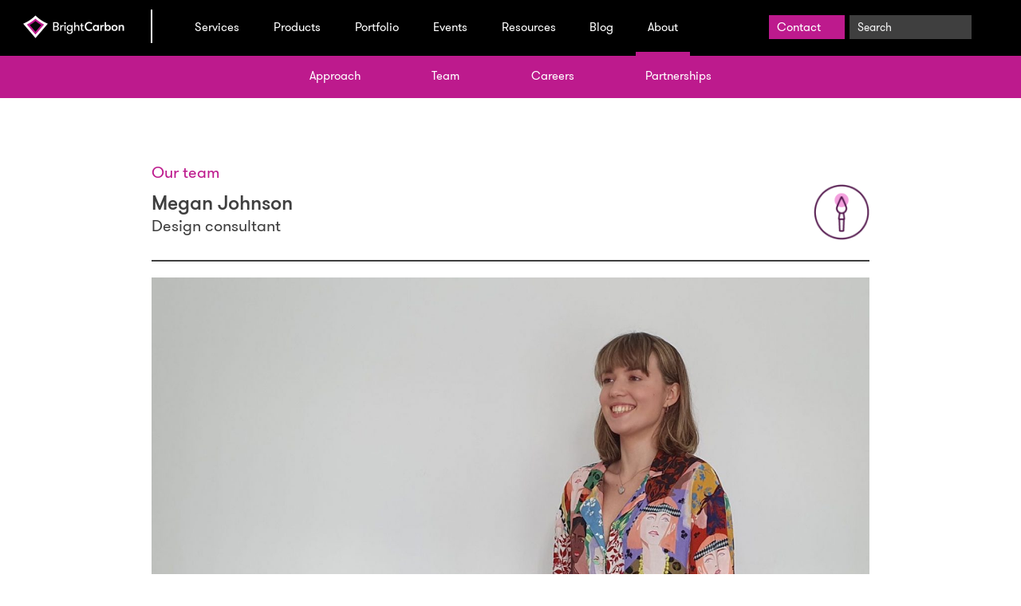

--- FILE ---
content_type: text/html; charset=UTF-8
request_url: https://www.brightcarbon.com/about/team/megan-johnson/
body_size: 7755
content:
<!DOCTYPE html> <!--[if IE 9]><html lang="en-GB" class="no-js ie9"> <![endif]--> <!--[if (gt IE 9)|!(IE)]><!--><html lang="en-GB" class="no-js"> <!--<![endif]--><head><meta charset="utf-8"><meta name="viewport" content="width=device-width, initial-scale=1 user-scalable=no"><link type="text/css" media="all" href="https://www.brightcarbon.com/wp/wp-content/cache/autoptimize/autoptimize_3cb2a0e26ba7cccfd3f96d4552624055.php" rel="stylesheet" /><title>Megan Johnson | BrightCarbon</title><meta property="fb:app_id" content="155597531513030" /> <script>/*! grunt-grunticon Stylesheet Loader - v2.1.6 | https://github.com/filamentgroup/grunticon | (c) 2015 Scott Jehl, Filament Group, Inc. | MIT license. */
!function(){function e(e,n,t){"use strict";var o=window.document.createElement("link"),r=n||window.document.getElementsByTagName("script")[0],a=window.document.styleSheets;return o.rel="stylesheet",o.href=e,o.media="only x",r.parentNode.insertBefore(o,r),o.onloadcssdefined=function(e){for(var n,t=0;t<a.length;t++)a[t].href&&a[t].href===o.href&&(n=!0);n?e():setTimeout(function(){o.onloadcssdefined(e)})},o.onloadcssdefined(function(){o.media=t||"all"}),o}function n(e,n){e.onload=function(){e.onload=null,n&&n.call(e)},"isApplicationInstalled"in navigator&&"onloadcssdefined"in e&&e.onloadcssdefined(n)}!function(t){var o=function(r,a){"use strict";if(r&&3===r.length){var i=t.navigator,c=t.document,s=t.Image,d=!(!c.createElementNS||!c.createElementNS("http://www.w3.org/2000/svg","svg").createSVGRect||!c.implementation.hasFeature("http://www.w3.org/TR/SVG11/feature#Image","1.1")||t.opera&&-1===i.userAgent.indexOf("Chrome")||-1!==i.userAgent.indexOf("Series40")),l=new s;l.onerror=function(){o.method="png",o.href=r[2],e(r[2])},l.onload=function(){var t=1===l.width&&1===l.height,i=r[t&&d?0:t?1:2];t&&d?o.method="svg":t?o.method="datapng":o.method="png",o.href=i,n(e(i),a)},l.src="[data-uri]",c.documentElement.className+=" grunticon"}};o.loadCSS=e,o.onloadCSS=n,t.grunticon=o}(this),function(e,n){"use strict";var t=n.document,o="grunticon:",r=function(e){if(t.attachEvent?"complete"===t.readyState:"loading"!==t.readyState)e();else{var n=!1;t.addEventListener("readystatechange",function(){n||(n=!0,e())},!1)}},a=function(e){return n.document.querySelector('link[href$="'+e+'"]')},i=function(e){var n,t,r,a,i,c,s={};if(n=e.sheet,!n)return s;t=n.cssRules?n.cssRules:n.rules;for(var d=0;d<t.length;d++)r=t[d].cssText,a=o+t[d].selectorText,i=r.split(");")[0].match(/US\-ASCII\,([^"']+)/),i&&i[1]&&(c=decodeURIComponent(i[1]),s[a]=c);return s},c=function(e){var n,r,a,i;a="data-grunticon-embed";for(var c in e){i=c.slice(o.length);try{n=t.querySelectorAll(i)}catch(s){continue}r=[];for(var d=0;d<n.length;d++)null!==n[d].getAttribute(a)&&r.push(n[d]);if(r.length)for(d=0;d<r.length;d++)r[d].innerHTML=e[c],r[d].style.backgroundImage="none",r[d].removeAttribute(a)}return r},s=function(n){"svg"===e.method&&r(function(){c(i(a(e.href))),"function"==typeof n&&n()})};e.embedIcons=c,e.getCSS=a,e.getIcons=i,e.ready=r,e.svgLoadedCallback=s,e.embedSVG=s}(grunticon,this)}();
	grunticon(["/wp/wp-content/themes/timber/assets/icons/ico.data.svg.css?v=1566486e", "/wp/wp-content/themes/timber/assets/icons/ico.data.png.css?v=81ece5a0", "/wp/wp-content/themes/timber/assets/icons/ico.fallback.css?v=2e1a6b57"]);</script> <noscript><link rel="stylesheet" href="/wp/wp-content/themes/timber/assets/icons/ico.fallback.css?v=2e1a6b57" type="text/css" media="all"></noscript> <script>/* Modernizr 2.8.3 (Custom Build) | MIT & BSD
 * Build: http://modernizr.com/download/#-svg-shiv-cssclasses
 */
;window.Modernizr=function(a,b,c){function v(a){j.cssText=a}function w(a,b){return v(prefixes.join(a+";")+(b||""))}function x(a,b){return typeof a===b}function y(a,b){return!!~(""+a).indexOf(b)}function z(a,b,d){for(var e in a){var f=b[a[e]];if(f!==c)return d===!1?a[e]:x(f,"function")?f.bind(d||b):f}return!1}var d="2.8.3",e={},f=!0,g=b.documentElement,h="modernizr",i=b.createElement(h),j=i.style,k,l={}.toString,m={svg:"http://www.w3.org/2000/svg"},n={},o={},p={},q=[],r=q.slice,s,t={}.hasOwnProperty,u;!x(t,"undefined")&&!x(t.call,"undefined")?u=function(a,b){return t.call(a,b)}:u=function(a,b){return b in a&&x(a.constructor.prototype[b],"undefined")},Function.prototype.bind||(Function.prototype.bind=function(b){var c=this;if(typeof c!="function")throw new TypeError;var d=r.call(arguments,1),e=function(){if(this instanceof e){var a=function(){};a.prototype=c.prototype;var f=new a,g=c.apply(f,d.concat(r.call(arguments)));return Object(g)===g?g:f}return c.apply(b,d.concat(r.call(arguments)))};return e}),n.svg=function(){return!!b.createElementNS&&!!b.createElementNS(m.svg,"svg").createSVGRect};for(var A in n)u(n,A)&&(s=A.toLowerCase(),e[s]=n[A](),q.push((e[s]?"":"no-")+s));return e.addTest=function(a,b){if(typeof a=="object")for(var d in a)u(a,d)&&e.addTest(d,a[d]);else{a=a.toLowerCase();if(e[a]!==c)return e;b=typeof b=="function"?b():b,typeof f!="undefined"&&f&&(g.className+=" "+(b?"":"no-")+a),e[a]=b}return e},v(""),i=k=null,function(a,b){function l(a,b){var c=a.createElement("p"),d=a.getElementsByTagName("head")[0]||a.documentElement;return c.innerHTML="x<style>"+b+"</style>",d.insertBefore(c.lastChild,d.firstChild)}function m(){var a=s.elements;return typeof a=="string"?a.split(" "):a}function n(a){var b=j[a[h]];return b||(b={},i++,a[h]=i,j[i]=b),b}function o(a,c,d){c||(c=b);if(k)return c.createElement(a);d||(d=n(c));var g;return d.cache[a]?g=d.cache[a].cloneNode():f.test(a)?g=(d.cache[a]=d.createElem(a)).cloneNode():g=d.createElem(a),g.canHaveChildren&&!e.test(a)&&!g.tagUrn?d.frag.appendChild(g):g}function p(a,c){a||(a=b);if(k)return a.createDocumentFragment();c=c||n(a);var d=c.frag.cloneNode(),e=0,f=m(),g=f.length;for(;e<g;e++)d.createElement(f[e]);return d}function q(a,b){b.cache||(b.cache={},b.createElem=a.createElement,b.createFrag=a.createDocumentFragment,b.frag=b.createFrag()),a.createElement=function(c){return s.shivMethods?o(c,a,b):b.createElem(c)},a.createDocumentFragment=Function("h,f","return function(){var n=f.cloneNode(),c=n.createElement;h.shivMethods&&("+m().join().replace(/[\w\-]+/g,function(a){return b.createElem(a),b.frag.createElement(a),'c("'+a+'")'})+");return n}")(s,b.frag)}function r(a){a||(a=b);var c=n(a);return s.shivCSS&&!g&&!c.hasCSS&&(c.hasCSS=!!l(a,"article,aside,dialog,figcaption,figure,footer,header,hgroup,main,nav,section{display:block}mark{background:#FF0;color:#000}template{display:none}")),k||q(a,c),a}var c="3.7.0",d=a.html5||{},e=/^<|^(?:button|map|select|textarea|object|iframe|option|optgroup)$/i,f=/^(?:a|b|code|div|fieldset|h1|h2|h3|h4|h5|h6|i|label|li|ol|p|q|span|strong|style|table|tbody|td|th|tr|ul)$/i,g,h="_html5shiv",i=0,j={},k;(function(){try{var a=b.createElement("a");a.innerHTML="<xyz></xyz>",g="hidden"in a,k=a.childNodes.length==1||function(){b.createElement("a");var a=b.createDocumentFragment();return typeof a.cloneNode=="undefined"||typeof a.createDocumentFragment=="undefined"||typeof a.createElement=="undefined"}()}catch(c){g=!0,k=!0}})();var s={elements:d.elements||"abbr article aside audio bdi canvas data datalist details dialog figcaption figure footer header hgroup main mark meter nav output progress section summary template time video",version:c,shivCSS:d.shivCSS!==!1,supportsUnknownElements:k,shivMethods:d.shivMethods!==!1,type:"default",shivDocument:r,createElement:o,createDocumentFragment:p};a.html5=s,r(b)}(this,b),e._version=d,g.className=g.className.replace(/(^|\s)no-js(\s|$)/,"$1$2")+(f?" js "+q.join(" "):""),e}(this,this.document);</script> <link rel="apple-touch-icon" sizes="180x180" href="/wp/wp-content/themes/timber/assets/favicons/apple-touch-icon.png"><link rel="icon" type="image/png" href="/wp/wp-content/themes/timber/assets/favicons/favicon-32x32.png" sizes="32x32"><link rel="icon" type="image/png" href="/wp/wp-content/themes/timber/assets/favicons/favicon-16x16.png" sizes="16x16"><link rel="mask-icon" href="/wp/wp-content/themes/timber/assets/favicons/safari-pinned-tab.svg" color="#dd1391"><meta name="theme-color" content="#000000"><link rel="preload" as="font" type="font/woff" href="https://www.brightcarbon.com/wp/wp-content/themes/timber/assets/dist/fonts/GT-Walsheim-Regular.woff" crossorigin><link rel="preload" as="font" type="font/woff" href="https://www.brightcarbon.com/wp/wp-content/themes/timber/assets/dist/fonts/GT-Walsheim-Light.woff" crossorigin><link rel="preload" as="font" type="font/woff" href="https://www.brightcarbon.com/wp/wp-content/themes/timber/assets/dist/fonts/GT-Walsheim-Italic.woff" crossorigin><link rel="preload" as="font" type="font/woff" href="https://www.brightcarbon.com/wp/wp-content/themes/timber/assets/dist/fonts/GT-Walsheim-Medium.woff" crossorigin><link rel="stylesheet" href="/wp/wp-content/themes/timber/assets/dist/main.css?v=c027e845" type="text/css" media="all"><link rel="manifest" href="/wp/superpwa-manifest.json"><meta name="theme-color" content="#D5E0EB"><meta name='robots' content='max-image-preview:large' /><meta name="description" content="What really makes our Carbonites tick? Meet the people behind the presentations and get to know our team a little better!"/><link rel="canonical" href="https://www.brightcarbon.com/about/team/megan-johnson/" /><meta property="og:locale" content="en_GB" /><meta property="og:type" content="article" /><meta property="og:title" content="Megan Johnson | BrightCarbon" /><meta property="og:description" content="What really makes our Carbonites tick? Meet the people behind the presentations and get to know our team a little better!" /><meta property="og:url" content="https://www.brightcarbon.com/about/team/megan-johnson/" /><meta property="og:site_name" content="BrightCarbon" /><meta property="article:publisher" content="https://www.facebook.com/BrightCarbon-282219818503519/" /><meta name="twitter:card" content="summary" /><meta name="twitter:description" content="What really makes our Carbonites tick? Meet the people behind the presentations and get to know our team a little better!" /><meta name="twitter:title" content="Megan Johnson | BrightCarbon" /><meta name="twitter:site" content="@BrightCarbon" /><meta name="twitter:creator" content="@BrightCarbon" /> <script type='application/ld+json' class='yoast-schema-graph yoast-schema-graph--main'>{"@context":"https://schema.org","@graph":[{"@type":"Organization","@id":"https://www.brightcarbon.com/#organization","name":"BrightCarbon","url":"https://www.brightcarbon.com/","sameAs":["https://www.facebook.com/BrightCarbon-282219818503519/","https://www.linkedin.com/company/2428228/","https://twitter.com/BrightCarbon"]},{"@type":"WebSite","@id":"https://www.brightcarbon.com/#website","url":"https://www.brightcarbon.com/","name":"BrightCarbon","publisher":{"@id":"https://www.brightcarbon.com/#organization"},"potentialAction":{"@type":"SearchAction","target":"https://www.brightcarbon.com/?s={search_term_string}","query-input":"required name=search_term_string"}},{"@type":"WebPage","@id":"https://www.brightcarbon.com/about/team/megan-johnson/#webpage","url":"https://www.brightcarbon.com/about/team/megan-johnson/","inLanguage":"en-GB","name":"Megan Johnson | BrightCarbon","isPartOf":{"@id":"https://www.brightcarbon.com/#website"},"datePublished":"2021-10-14T13:46:30+01:00","dateModified":"2026-01-19T11:02:11+00:00","description":"What really makes our Carbonites tick? Meet the people behind the presentations and get to know our team a little better!"}]}</script> <link rel='dns-prefetch' href='//www.google.com' /><link href='https://fonts.gstatic.com' crossorigin='anonymous' rel='preconnect' /><link href='https://www.gstatic.com' rel='preconnect' /><link href='https://code.jquery.com' rel='preconnect' /><link href='https://www.google.com' rel='preconnect' /><link href='https://f.vimeocdn.com' rel='preconnect' /><link href='https://i.vimeocdn.com' rel='preconnect' /><link rel="https://api.w.org/" href="https://www.brightcarbon.com/wp-json/" /><link rel="alternate" type="application/json" href="https://www.brightcarbon.com/wp-json/wp/v2/team-members/18396" /><link rel='shortlink' href='https://www.brightcarbon.com/?p=18396' /><link rel="alternate" type="application/json+oembed" href="https://www.brightcarbon.com/wp-json/oembed/1.0/embed?url=https%3A%2F%2Fwww.brightcarbon.com%2Fabout%2Fteam%2Fmegan-johnson%2F" /><link rel="alternate" type="text/xml+oembed" href="https://www.brightcarbon.com/wp-json/oembed/1.0/embed?url=https%3A%2F%2Fwww.brightcarbon.com%2Fabout%2Fteam%2Fmegan-johnson%2F&#038;format=xml" /></head><body class="body body-- team-members-template-default single single-team-members postid-18396 geoip-continent-NA geoip-country-US geoip-province-OH"
 id="body-"><div class="ui-canvas"> <a href="#pagecontent" class="skiplink" data-js="skiplink">Skip to main content</a><header role="banner" class="header"><div class="row"> <a href="/" class="branding-logo" rel="home">BrightCarbon</a> <button role="button" class="navigation-primary-toggle" id="navigation-primary-toggle"><span>Menu</span></button><nav class="navigation-primary" role="navigation" id="navigation-primary"><ul class="navigation-primary__items"><li class="navigation-primary__item
 "> <a href="https://www.brightcarbon.com/services/">Services</a></li><li class="navigation-primary__item
 "> <a href="https://www.brightcarbon.com/products/">Products</a></li><li class="navigation-primary__item
 "> <a href="https://www.brightcarbon.com/portfolio/">Portfolio</a></li><li class="navigation-primary__item
 "> <a href="https://www.brightcarbon.com/events/">Events</a></li><li class="navigation-primary__item
 "> <a href="https://www.brightcarbon.com/resources/">Resources</a></li><li class="navigation-primary__item
 "> <a href="https://www.brightcarbon.com/blog/">Blog</a></li><li class="navigation-primary__item
 navigation-primary__item--active
 "> <a href="https://www.brightcarbon.com/about/">About</a></li></ul><form class="navigation-search" method="get" action="/" style="display:flex;align-items: center;"> <span class="navigation-primary__item"> <a href="/contact/">Contact</a> </span><fieldset> <label for="navsearch" class="form-label form-label--hidden">Search BrightCarbon</label> <input id="navsearch" class="navigation-search__input" name="s" type="text" value="" placeholder="Search"/> <button class="navigation-search__button">Search</button></fieldset></form></nav></div></header><main id="pagecontent" class="pagecontent -nofocus" role="main" tabindex="-1"><div class="tax tax--menu"><div class="row"> <button role="button" id="tax-toggle" class="tax-toggle">menu</button><ul class="tax__items" id="tax__items"><li class="tax__item-menu "> <a href="https://www.brightcarbon.com/about/approach/">Approach</a></li><li class="tax__item-menu "> <a href="https://www.brightcarbon.com/about/team/">Team</a></li><li class="tax__item-menu "> <a href="https://www.brightcarbon.com/about/careers/">Careers</a></li><li class="tax__item-menu "> <a href="https://www.brightcarbon.com/about/partnerships/">Partnerships</a></li></ul></div></div><div class="padd-section-both"><div class="t-section"><div class="t-block"> <span class="t-block__pre-heading">Our team</span> <noscript><img class="t-block__image"
 sizes="20vw"
 srcset="https://www.brightcarbon.com/wp/wp-content/uploads/2018/11/Web_Designer-300x300-c-default.png 300w,https://www.brightcarbon.com/wp/wp-content/uploads/2018/11/Web_Designer-510x510-c-default.png 510w,https://www.brightcarbon.com/wp/wp-content/uploads/2018/11/Web_Designer-960x960-c-default.png 960w,https://www.brightcarbon.com/wp/wp-content/uploads/2018/11/Web_Designer-1440x1440-c-default.png 1440w,https://www.brightcarbon.com/wp/wp-content/uploads/2018/11/Web_Designer-1920x1920-c-default.png 1920w"
 src="https://www.brightcarbon.com/wp/wp-content/uploads/2018/11/Web_Designer-60x60-c-default.png"
 alt=""
 width=""
 height="" /></noscript><img class="lazyload t-block__image"
 data-sizes="20vw"
 data-srcset="https://www.brightcarbon.com/wp/wp-content/uploads/2018/11/Web_Designer-300x300-c-default.png 300w,https://www.brightcarbon.com/wp/wp-content/uploads/2018/11/Web_Designer-510x510-c-default.png 510w,https://www.brightcarbon.com/wp/wp-content/uploads/2018/11/Web_Designer-960x960-c-default.png 960w,https://www.brightcarbon.com/wp/wp-content/uploads/2018/11/Web_Designer-1440x1440-c-default.png 1440w,https://www.brightcarbon.com/wp/wp-content/uploads/2018/11/Web_Designer-1920x1920-c-default.png 1920w"
 src='data:image/svg+xml,%3Csvg%20xmlns=%22http://www.w3.org/2000/svg%22%20viewBox=%220%200%200%200%22%3E%3C/svg%3E' data-src="https://www.brightcarbon.com/wp/wp-content/uploads/2018/11/Web_Designer-60x60-c-default.png"
 alt=""
 width=""
 height="" /><h1 class="t-block__heading-minor">Megan Johnson</h1><h2 class="t-block__sub-heading">Design consultant</h2></div></div><div class="row"><div class="carousel carousel--team-member"><div class="carousel__item"> <a href=""> <noscript><img class="carousel__item__block-image"
 sizes="(min-width: 1700px) 60vw, 100vw"
 srcset="https://www.brightcarbon.com/wp/wp-content/uploads/2021/10/Megan-Johnson-300x140.32258064516-c-default.jpg 300w,https://www.brightcarbon.com/wp/wp-content/uploads/2021/10/Megan-Johnson-510x238.54838709677-c-default.jpg 510w,https://www.brightcarbon.com/wp/wp-content/uploads/2021/10/Megan-Johnson-960x449.03225806452-c-default.jpg 960w,https://www.brightcarbon.com/wp/wp-content/uploads/2021/10/Megan-Johnson-1440x673.54838709677-c-default.jpg 1440w,https://www.brightcarbon.com/wp/wp-content/uploads/2021/10/Megan-Johnson-1920x898.06451612903-c-default.jpg 1920w"
 src="https://www.brightcarbon.com/wp/wp-content/uploads/2021/10/Megan-Johnson-1240x580-c-default.jpg"
 alt=""
 width="1240"
 height="580" /></noscript><img class="lazyload carousel__item__block-image"
 data-sizes="(min-width: 1700px) 60vw, 100vw"
 data-srcset="https://www.brightcarbon.com/wp/wp-content/uploads/2021/10/Megan-Johnson-300x140.32258064516-c-default.jpg 300w,https://www.brightcarbon.com/wp/wp-content/uploads/2021/10/Megan-Johnson-510x238.54838709677-c-default.jpg 510w,https://www.brightcarbon.com/wp/wp-content/uploads/2021/10/Megan-Johnson-960x449.03225806452-c-default.jpg 960w,https://www.brightcarbon.com/wp/wp-content/uploads/2021/10/Megan-Johnson-1440x673.54838709677-c-default.jpg 1440w,https://www.brightcarbon.com/wp/wp-content/uploads/2021/10/Megan-Johnson-1920x898.06451612903-c-default.jpg 1920w"
 src='data:image/svg+xml,%3Csvg%20xmlns=%22http://www.w3.org/2000/svg%22%20viewBox=%220%200%201240%20580%22%3E%3C/svg%3E' data-src="https://www.brightcarbon.com/wp/wp-content/uploads/2021/10/Megan-Johnson-1240x580-c-default.jpg"
 alt=""
 width="1240"
 height="580" /> </a></div><div class="carousel-nav"><div class="carousel-nav__items"> <button role="button" class="carousel-nav__item carousel-nav__item--prev ico-arrow-left-graphite">Previous</button> <button role="button" class="carousel-nav__item carousel-nav__item--next ico-arrow-right-graphite">Next</button></div></div></div></div></div><div class="padd-section-bottom"><div class="row"><div class="bio"><div class="bio__body"><h3 class="type-m type-m--trailer heading">Describe what you do at BrightCarbon</h3><div class="is-typeset"><p>I design presentations to be more interesting and compelling for audiences.</p></div></div><aside class="bio__aside"></aside></div><div class="bio"><div class="bio__body"><h3 class="type-m type-m--trailer heading">Kids</h3><div class="is-typeset"><p>No.</p></div></div><aside class="bio__aside"> <noscript><img class="bio__ico"
 sizes="20vw"
 srcset="https://www.brightcarbon.com/wp/wp-content/uploads/2018/02/Web_Kids-None-300x300-c-default.png 300w,https://www.brightcarbon.com/wp/wp-content/uploads/2018/02/Web_Kids-None-510x510-c-default.png 510w,https://www.brightcarbon.com/wp/wp-content/uploads/2018/02/Web_Kids-None-960x960-c-default.png 960w,https://www.brightcarbon.com/wp/wp-content/uploads/2018/02/Web_Kids-None-1440x1440-c-default.png 1440w,https://www.brightcarbon.com/wp/wp-content/uploads/2018/02/Web_Kids-None-1920x1920-c-default.png 1920w"
 src="https://www.brightcarbon.com/wp/wp-content/uploads/2018/02/Web_Kids-None-60x60-c-default.png"
 alt=""
 width="126"
 height="126" /></noscript><img class="lazyload bio__ico"
 data-sizes="20vw"
 data-srcset="https://www.brightcarbon.com/wp/wp-content/uploads/2018/02/Web_Kids-None-300x300-c-default.png 300w,https://www.brightcarbon.com/wp/wp-content/uploads/2018/02/Web_Kids-None-510x510-c-default.png 510w,https://www.brightcarbon.com/wp/wp-content/uploads/2018/02/Web_Kids-None-960x960-c-default.png 960w,https://www.brightcarbon.com/wp/wp-content/uploads/2018/02/Web_Kids-None-1440x1440-c-default.png 1440w,https://www.brightcarbon.com/wp/wp-content/uploads/2018/02/Web_Kids-None-1920x1920-c-default.png 1920w"
 src='data:image/svg+xml,%3Csvg%20xmlns=%22http://www.w3.org/2000/svg%22%20viewBox=%220%200%20126%20126%22%3E%3C/svg%3E' data-src="https://www.brightcarbon.com/wp/wp-content/uploads/2018/02/Web_Kids-None-60x60-c-default.png"
 alt=""
 width="126"
 height="126" /></aside></div><div class="bio"><div class="bio__body"><h3 class="type-m type-m--trailer heading">Pets</h3><div class="is-typeset"><p>Yes. I adopted a thirteen-year-old, black cat named Emmanuel.</p></div></div><aside class="bio__aside"> <noscript><img class="bio__ico"
 sizes="20vw"
 srcset="https://www.brightcarbon.com/wp/wp-content/uploads/2020/03/Web_Pets-Cat-300x300-c-default.png 300w,https://www.brightcarbon.com/wp/wp-content/uploads/2020/03/Web_Pets-Cat-510x510-c-default.png 510w,https://www.brightcarbon.com/wp/wp-content/uploads/2020/03/Web_Pets-Cat-960x960-c-default.png 960w,https://www.brightcarbon.com/wp/wp-content/uploads/2020/03/Web_Pets-Cat-1440x1440-c-default.png 1440w,https://www.brightcarbon.com/wp/wp-content/uploads/2020/03/Web_Pets-Cat-1920x1920-c-default.png 1920w"
 src="https://www.brightcarbon.com/wp/wp-content/uploads/2020/03/Web_Pets-Cat-60x60-c-default.png"
 alt=""
 width="124"
 height="125" /></noscript><img class="lazyload bio__ico"
 data-sizes="20vw"
 data-srcset="https://www.brightcarbon.com/wp/wp-content/uploads/2020/03/Web_Pets-Cat-300x300-c-default.png 300w,https://www.brightcarbon.com/wp/wp-content/uploads/2020/03/Web_Pets-Cat-510x510-c-default.png 510w,https://www.brightcarbon.com/wp/wp-content/uploads/2020/03/Web_Pets-Cat-960x960-c-default.png 960w,https://www.brightcarbon.com/wp/wp-content/uploads/2020/03/Web_Pets-Cat-1440x1440-c-default.png 1440w,https://www.brightcarbon.com/wp/wp-content/uploads/2020/03/Web_Pets-Cat-1920x1920-c-default.png 1920w"
 src='data:image/svg+xml,%3Csvg%20xmlns=%22http://www.w3.org/2000/svg%22%20viewBox=%220%200%20124%20125%22%3E%3C/svg%3E' data-src="https://www.brightcarbon.com/wp/wp-content/uploads/2020/03/Web_Pets-Cat-60x60-c-default.png"
 alt=""
 width="124"
 height="125" /></aside></div><div class="bio"><div class="bio__body"><h3 class="type-m type-m--trailer heading">Drinks</h3><div class="is-typeset"><p>Tea and gin… maybe not together.</p></div></div><aside class="bio__aside"> <noscript><img class="bio__ico"
 sizes="20vw"
 srcset="https://www.brightcarbon.com/wp/wp-content/uploads/2018/02/Web_Drinks-Whiskey-Rum-300x300-c-default.png 300w,https://www.brightcarbon.com/wp/wp-content/uploads/2018/02/Web_Drinks-Whiskey-Rum-510x510-c-default.png 510w,https://www.brightcarbon.com/wp/wp-content/uploads/2018/02/Web_Drinks-Whiskey-Rum-960x960-c-default.png 960w,https://www.brightcarbon.com/wp/wp-content/uploads/2018/02/Web_Drinks-Whiskey-Rum-1440x1440-c-default.png 1440w,https://www.brightcarbon.com/wp/wp-content/uploads/2018/02/Web_Drinks-Whiskey-Rum-1920x1920-c-default.png 1920w"
 src="https://www.brightcarbon.com/wp/wp-content/uploads/2018/02/Web_Drinks-Whiskey-Rum-60x60-c-default.png"
 alt=""
 width="126"
 height="126" /></noscript><img class="lazyload bio__ico"
 data-sizes="20vw"
 data-srcset="https://www.brightcarbon.com/wp/wp-content/uploads/2018/02/Web_Drinks-Whiskey-Rum-300x300-c-default.png 300w,https://www.brightcarbon.com/wp/wp-content/uploads/2018/02/Web_Drinks-Whiskey-Rum-510x510-c-default.png 510w,https://www.brightcarbon.com/wp/wp-content/uploads/2018/02/Web_Drinks-Whiskey-Rum-960x960-c-default.png 960w,https://www.brightcarbon.com/wp/wp-content/uploads/2018/02/Web_Drinks-Whiskey-Rum-1440x1440-c-default.png 1440w,https://www.brightcarbon.com/wp/wp-content/uploads/2018/02/Web_Drinks-Whiskey-Rum-1920x1920-c-default.png 1920w"
 src='data:image/svg+xml,%3Csvg%20xmlns=%22http://www.w3.org/2000/svg%22%20viewBox=%220%200%20126%20126%22%3E%3C/svg%3E' data-src="https://www.brightcarbon.com/wp/wp-content/uploads/2018/02/Web_Drinks-Whiskey-Rum-60x60-c-default.png"
 alt=""
 width="126"
 height="126" /> <noscript><img class="bio__ico"
 sizes="20vw"
 srcset="https://www.brightcarbon.com/wp/wp-content/uploads/2018/02/Web_Drinks-Tea-300x300-c-default.png 300w,https://www.brightcarbon.com/wp/wp-content/uploads/2018/02/Web_Drinks-Tea-510x510-c-default.png 510w,https://www.brightcarbon.com/wp/wp-content/uploads/2018/02/Web_Drinks-Tea-960x960-c-default.png 960w,https://www.brightcarbon.com/wp/wp-content/uploads/2018/02/Web_Drinks-Tea-1440x1440-c-default.png 1440w,https://www.brightcarbon.com/wp/wp-content/uploads/2018/02/Web_Drinks-Tea-1920x1920-c-default.png 1920w"
 src="https://www.brightcarbon.com/wp/wp-content/uploads/2018/02/Web_Drinks-Tea-60x60-c-default.png"
 alt=""
 width="126"
 height="126" /></noscript><img class="lazyload bio__ico"
 data-sizes="20vw"
 data-srcset="https://www.brightcarbon.com/wp/wp-content/uploads/2018/02/Web_Drinks-Tea-300x300-c-default.png 300w,https://www.brightcarbon.com/wp/wp-content/uploads/2018/02/Web_Drinks-Tea-510x510-c-default.png 510w,https://www.brightcarbon.com/wp/wp-content/uploads/2018/02/Web_Drinks-Tea-960x960-c-default.png 960w,https://www.brightcarbon.com/wp/wp-content/uploads/2018/02/Web_Drinks-Tea-1440x1440-c-default.png 1440w,https://www.brightcarbon.com/wp/wp-content/uploads/2018/02/Web_Drinks-Tea-1920x1920-c-default.png 1920w"
 src='data:image/svg+xml,%3Csvg%20xmlns=%22http://www.w3.org/2000/svg%22%20viewBox=%220%200%20126%20126%22%3E%3C/svg%3E' data-src="https://www.brightcarbon.com/wp/wp-content/uploads/2018/02/Web_Drinks-Tea-60x60-c-default.png"
 alt=""
 width="126"
 height="126" /></aside></div><div class="bio-demi"><div class="bio bio--split"><div class="bio__body"><h3 class="type-m type-m--trailer heading">Degrees</h3><div class="is-typeset"><p>BA (Hons) Degree in Illustration from the University of Falmouth.</p></div></div><div class="bio__body"><h3 class="type-m type-m--trailer heading">3 words that describe me</h3><div class="is-typeset"><p>Energetic, colourful and positive.</p></div></div><div class="bio__body"><h3 class="type-m type-m--trailer heading">Couldn't do my job without</h3><div class="is-typeset"><p>Warm, fluffy socks.</p></div></div><div class="bio__body"><h3 class="type-m type-m--trailer heading">Hidden skill</h3><div class="is-typeset"><p>I can somewhat play the ukulele.</p></div></div></div><div class="bio bio--graphic"> <noscript><img class=""
 sizes="(min-width: 590px) 25vw, 100vw"
 srcset="https://www.brightcarbon.com/wp/wp-content/uploads/2021/10/Megan-Johnson-300x316.8-c-default.png 300w,https://www.brightcarbon.com/wp/wp-content/uploads/2021/10/Megan-Johnson-510x538.56-c-default.png 510w,https://www.brightcarbon.com/wp/wp-content/uploads/2021/10/Megan-Johnson-960x1013.76-c-default.png 960w,https://www.brightcarbon.com/wp/wp-content/uploads/2021/10/Megan-Johnson-1440x1520.64-c-default.png 1440w,https://www.brightcarbon.com/wp/wp-content/uploads/2021/10/Megan-Johnson-1920x2027.52-c-default.png 1920w"
 src="https://www.brightcarbon.com/wp/wp-content/uploads/2021/10/Megan-Johnson-625x660-c-default.png"
 alt=""
 width=""
 height="" /></noscript><img class="lazyload "
 data-sizes="(min-width: 590px) 25vw, 100vw"
 data-srcset="https://www.brightcarbon.com/wp/wp-content/uploads/2021/10/Megan-Johnson-300x316.8-c-default.png 300w,https://www.brightcarbon.com/wp/wp-content/uploads/2021/10/Megan-Johnson-510x538.56-c-default.png 510w,https://www.brightcarbon.com/wp/wp-content/uploads/2021/10/Megan-Johnson-960x1013.76-c-default.png 960w,https://www.brightcarbon.com/wp/wp-content/uploads/2021/10/Megan-Johnson-1440x1520.64-c-default.png 1440w,https://www.brightcarbon.com/wp/wp-content/uploads/2021/10/Megan-Johnson-1920x2027.52-c-default.png 1920w"
 src='data:image/svg+xml,%3Csvg%20xmlns=%22http://www.w3.org/2000/svg%22%20viewBox=%220%200%200%200%22%3E%3C/svg%3E' data-src="https://www.brightcarbon.com/wp/wp-content/uploads/2021/10/Megan-Johnson-625x660-c-default.png"
 alt=""
 width=""
 height="" /></div></div></div></div><div class="padd-section-both-minor fill-diamond-dark"><div class="row"><div class="cta-flag"><p class="cta-flag__copy">Join the BrightCarbon mailing list for monthly invites and resources</p> <a href="https://www.brightcarbon.com/mailing-list/" class="cta-flag__action">Tell me more!</a></div></div></div><div class="padd-section-both fill-graphite"><footer role="contentinfo" class="footer"><div class="row"><div class="footer__inner"><div class="footer__cola"><p><span class="color-diamond">&copy; 2026 BrightCarbon</span>. A PowerPoint presentation design company. Advanced PowerPoint and presentation skills training. Also visual storytelling for eLearning, infographics, and animations.</p></div><div class="footer__colb"><p>Offices in Manchester, Bristol, & London (UK) and Boston/Cambridge (USA). Registered in England & Wales, <span class="color-diamond">Company Number 7869834.</span></p></div><div class="footer__colc"><ul class="offices__list"><li class="telephone-item"><span class="color-diamond">UK</span> +44 161 883 0225</li><li class="telephone-item"><span class="color-diamond">US</span> +1 866 789 2482</li><li class="footer-link social-branded__ico-unused social-branded__ico--linkedin-unused"> <a target="_blank" href="https://www.linkedin.com/company/2428228?trk=tyah">LinkedIn</a></li><li class="link-separator"> /</li><li class="footer-link social-branded__ico-unused social-branded__ico--twitter-unused"> <a target="_blank" href="https://www.youtube.com/user/BrightCarbon">YouTube</a></li></ul><ul class="social-branded"> <noscript><img class="for-the-planet" src="/wp/wp-content/themes/timber/assets/img/1-percent-logo.svg" alt="One Percent for the planet logo"/></noscript><img class="lazyload for-the-planet" src='data:image/svg+xml,%3Csvg%20xmlns=%22http://www.w3.org/2000/svg%22%20viewBox=%220%200%20%20%22%3E%3C/svg%3E' data-src="/wp/wp-content/themes/timber/assets/img/1-percent-logo.svg" alt="One Percent for the planet logo"/></ul></div></div></div></footer></div></main></div> <script async src="/wp/wp-content/themes/timber/assets/dist/main.js?v=9f5f57f8"></script>  <script async src="https://www.googletagmanager.com/gtag/js?id=G-P2V463EZGX"></script> <script>window.dataLayer = window.dataLayer || [];
    function gtag() { dataLayer.push(arguments); }
    gtag('js', new Date());

    gtag('config', 'G-P2V463EZGX');</script> <div class="cms-out"> <noscript><style>.lazyload{display:none;}</style></noscript><script data-noptimize="1">window.lazySizesConfig=window.lazySizesConfig||{};window.lazySizesConfig.loadMode=1;</script><script async data-noptimize="1" src='https://www.brightcarbon.com/wp/wp-content/plugins/autoptimize/classes/external/js/lazysizes.min.js'></script><script type="text/javascript">document.addEventListener( 'wpcf7mailsent', function( event ) {
    document.getElementById('form--hide-on-success').style.display = 'none';
}, false );</script> <script type='text/javascript' id='superpwa-register-sw-js-extra'>var superpwa_sw = {"url":"\/superpwa-sw.js"};</script> </div> <script type="text/javascript" defer src="https://www.brightcarbon.com/wp/wp-content/cache/autoptimize/autoptimize_faded26385e86616308f9a75433074f5.php"></script></body></html>

--- FILE ---
content_type: text/css; charset=utf-8
request_url: https://www.brightcarbon.com/wp/wp-content/themes/timber/assets/dist/main.css?v=c027e845
body_size: 30352
content:
*, *:before, *:after {
  -webkit-box-sizing: border-box;
          box-sizing: border-box; }

html, body, div, span, applet, object, iframe, h1, h2, h3, h4, h5, h6, p, blockquote, pre, a, abbr, acronym, address, big, cite, code, del, dfn, em, img, ins, kbd, q, s, samp, small, strike, strong, sub, sup, tt, var, b, u, i, center, dl, dt, dd, ol, ul, li, fieldset, form, label, legend, table, caption, tbody, tfoot, thead, tr, th, td, article, aside, canvas, details, embed, figure, figcaption, footer, header, hgroup, menu, nav, output, ruby, section, summary, time, mark, audio, video {
  margin: 0;
  padding: 0;
  border: 0;
  font: inherit;
  font-size: 100%;
  vertical-align: baseline; }

table {
  border-collapse: collapse;
  border-spacing: 0; }

caption, th, td {
  text-align: left;
  font-weight: normal;
  vertical-align: middle; }

q, blockquote {
  quotes: none; }

q:before, q:after, blockquote:before, blockquote:after {
  content: "";
  content: none; }

a img {
  border: none; }

article, aside, details, figcaption, figure, footer, header, hgroup, menu, nav, section, summary {
  display: block; }

button, input {
  line-height: normal;
  background-color: transparent; }

button, input, select, textarea {
  font-size: 100%;
  margin: 0;
  vertical-align: baseline;
  *vertical-align: middle; }

button, input[type="button"], input[type="reset"], input[type="submit"] {
  cursor: pointer;
  *overflow: visible; }

button::-moz-focus-inner, input::-moz-focus-inner {
  border: 0;
  padding: 0; }

textarea {
  overflow: auto;
  vertical-align: top;
  resize: vertical; }

.comment:after, .bio:after, .bio-demi:after, .carousel-nav:after, .form-field:after, .form-submit:after,
.infusion-field-container tr:after,
div.infusion-field:after, .elevator:after, .examples:after, .footer:after, .l-centre:after, .l-subsection:after, .l-hang:after, .l-visual-list:after, .process:after, .t-section:after, .l-hang__block:after, .l-hang__post-aside__items:after, .quotation__quote:after, .row:after, .pagination:after, .button.pagination-trigger:after, .pagination-trigger.comment-reply-link:after, .pagination-trigger#cancel-comment-reply-link:after, .pagination-trigger.cta-flag__button:after, .pagination-trigger.cta-flag__action:after, .infusion-submit button.pagination-trigger:after, .pagination-trigger.form-filter__apply:after, .pagination-trigger.form-filter__inline:after, .portfolio:after, .quotation:after, .team:after {
  content: "";
  display: table;
  clear: both;
  *zoom: 1; }

.max-width, .location img, .social__item img, .bio--graphic img, .carousel__item__block-image, .portfolio__item img {
  max-width: 100%;
  height: auto;
  display: block; }

strong,
b, .heading, .is-typeset h1, .is-typeset h2, .is-typeset h3, .is-typeset h4, .is-typeset h5, .is-typeset h6, .examples__preheading, .examples__heading, .social__title, .t-block__heading, .t-block__heading-minor, .form-filter .form-field__select-dropdown select, .form-filter .infusion-field-input-container select, .l-visual-list__item, .process__label, .quotation__quote p:before, .quotation__quote p:after, .quotation__cite strong {
  font-family: 'walsheim-medium', sans-serif;
  font-style: normal;
  font-weight: normal; }

body, select, input, textarea, button, .is-typeset--additionals > p:first-of-type {
  font-family: 'walsheim-regular', sans-serif;
  font-style: normal;
  font-weight: normal; }

em,
i,
q, .wysiwyg .wp-caption p.wp-caption-text {
  font-family: 'walsheim-italic', sans-serif;
  font-style: normal;
  font-weight: normal; }

.is-typeset--article p, .is-typeset--article li, .elevator__caption p, .examples__preheading, .quotation__quote p, .quotation__cite span, .team__item .type-xs {
  font-family: 'walsheim-light', sans-serif;
  font-style: normal;
  font-weight: normal; }

/* ------------------------------------------------------------ */

html {
  font-size: 14px;
  font-size: 87.5%;
  overflow-x: hidden; }

@media screen and (max-width: 799.98px) {
    html {
      -webkit-text-size-adjust: 100%; } }

body {
  line-height: 1.36364;
  background: #fff;
  color: #3F3F3F; }

/* :: Granular and Modular styles */

/* ------------------------------------------------------------ */

a {
  color: #bd1a8d;
  text-decoration: none; }

a:hover, a:focus, a:active {
    color: #236C6E; }

a[href^="tel"] {
  color: inherit;
  text-decoration: none; }

h1,
h2,
h3,
h4,
h5,
h6 {
  word-wrap: normal !important; }

.skiplink {
  background: #fff;
  color: #bd1a8d;
  border: 2px solid #3F3F3F;
  display: block;
  font-size: 16px;
  line-height: 40px;
  padding: 0 20px;
  position: absolute;
  top: -60px;
  left: 0;
  -webkit-transition: all ease-in-out 0.1s;
  transition: all ease-in-out 0.1s; }

.skiplink:focus, .skiplink:active {
    top: 0;
    z-index: 80; }

.text-link {
  text-decoration: underline; }

.pagecontent {
  outline: none; }

svg {
  max-height: 10000px; }

h1,
h2,
h3,
h4,
h5,
h6 {
  color: #3F3F3F; }

p,
li,
span,
cite {
  font-size: 1.1rem; }

ul,
ol {
  list-style-type: none; }

li {
  line-height: inherit; }

a {
  font-size: inherit; }

h1 a:not(.button):not(.comment-reply-link):not(#cancel-comment-reply-link):not(.cta-flag__button):not(.cta-flag__action):not(.form-filter__apply):not(.form-filter__inline),
h1 span,
h1 cite,
h1 em,
h1 i,
h1 q,
h1 strong,
h1 b,
h2 a:not(.button):not(.comment-reply-link):not(#cancel-comment-reply-link):not(.cta-flag__button):not(.cta-flag__action):not(.form-filter__apply):not(.form-filter__inline),
h2 span,
h2 cite,
h2 em,
h2 i,
h2 q,
h2 strong,
h2 b,
h3 a:not(.button):not(.comment-reply-link):not(#cancel-comment-reply-link):not(.cta-flag__button):not(.cta-flag__action):not(.form-filter__apply):not(.form-filter__inline),
h3 span,
h3 cite,
h3 em,
h3 i,
h3 q,
h3 strong,
h3 b,
h4 a:not(.button):not(.comment-reply-link):not(#cancel-comment-reply-link):not(.cta-flag__button):not(.cta-flag__action):not(.form-filter__apply):not(.form-filter__inline),
h4 span,
h4 cite,
h4 em,
h4 i,
h4 q,
h4 strong,
h4 b,
h5 a:not(.button):not(.comment-reply-link):not(#cancel-comment-reply-link):not(.cta-flag__button):not(.cta-flag__action):not(.form-filter__apply):not(.form-filter__inline),
h5 span,
h5 cite,
h5 em,
h5 i,
h5 q,
h5 strong,
h5 b,
h6 a:not(.button):not(.comment-reply-link):not(#cancel-comment-reply-link):not(.cta-flag__button):not(.cta-flag__action):not(.form-filter__apply):not(.form-filter__inline),
h6 span,
h6 cite,
h6 em,
h6 i,
h6 q,
h6 strong,
h6 b,
li a:not(.button):not(.comment-reply-link):not(#cancel-comment-reply-link):not(.cta-flag__button):not(.cta-flag__action):not(.form-filter__apply):not(.form-filter__inline),
li span,
li cite,
li em,
li i,
li q,
li strong,
li b,
p a:not(.button):not(.comment-reply-link):not(#cancel-comment-reply-link):not(.cta-flag__button):not(.cta-flag__action):not(.form-filter__apply):not(.form-filter__inline),
p span,
p cite,
p em,
p i,
p q,
p strong,
p b {
  font-size: inherit; }

label, legend, select {
  display: block;
  color: #3F3F3F; }

select, input, textarea, button {
  border-radius: 0; }

input::-webkit-input-placeholder, textarea::-webkit-input-placeholder {
  color: #f4f4f4; }

input:-moz-placeholder, textarea:-moz-placeholder {
  color: #f4f4f4; }

input::-moz-placeholder, textarea::-moz-placeholder {
  color: #f4f4f4; }

input:-ms-input-placeholder, textarea:-ms-input-placeholder {
  color: #f4f4f4; }

input[type="search"]::search-decoration,
input[type="search"]::search-cancel-button,
input[type="submit"],
button {
  -webkit-appearance: none;
     -moz-appearance: none;
          appearance: none;
  border-radius: 0; }

button {
  border: none;
  background-color: transparent;
  text-align: left; }

textarea {
  overflow: auto;
  vertical-align: top;
  font-family: inherit; }

legend {
  font-size: 1.4rem; }

label {
  font-size: 1.1rem; }

fieldset {
  margin: 0;
  display: block;
  width: 100%;
  clear: both; }

input[type="text"],
input[type="email"],
input[type="tel"],
input[type="url"],
input[type="password"],
input[type="number"],
textarea {
  width: 100%; }

input[type="radio"],
input[type="checkbox"] {
  margin: 4px 0 0;
  margin-top: 1px \9;
  *margin-top: 0;
  line-height: normal;
  cursor: pointer; }

input[type="file"],
input[type="image"],
input[type="submit"],
input[type="reset"],
input[type="button"],
input[type="radio"],
input[type="checkbox"],
input[type="submit"] button {
  width: auto; }

select,
input[type="file"] {
  *margin-top: 4px;
  /* In IE7, the height of the select element cannot be changed by height, only font-size */ }

@font-face {
  font-family: "walsheim-light";
  src: url(fonts/GT-Walsheim-Light.eot);
  src: url(fonts/GT-Walsheim-Light.eot?#iefix) format("embedded-opentype"), url(fonts/GT-Walsheim-Light.woff) format("woff"), url(fonts/GT-Walsheim-Light.ttf) format("truetype");
  font-weight: normal;
  font-style: normal;
  font-display: swap; }

@font-face {
  font-family: "walsheim-regular";
  src: url(fonts/GT-Walsheim-Regular.eot);
  src: url(fonts/GT-Walsheim-Regular.eot?#iefix) format("embedded-opentype"), url(fonts/GT-Walsheim-Regular.woff) format("woff"), url(fonts/GT-Walsheim-Regular.ttf) format("truetype");
  font-weight: normal;
  font-style: normal;
  font-display: swap; }

@font-face {
  font-family: "walsheim-italic";
  src: url(fonts/GT-Walsheim-Italic.eot);
  src: url(fonts/GT-Walsheim-Italic.eot?#iefix) format("embedded-opentype"), url(fonts/GT-Walsheim-Italic.woff) format("woff"), url(fonts/GT-Walsheim-Italic.ttf) format("truetype");
  font-weight: normal;
  font-style: normal;
  font-display: swap; }

@font-face {
  font-family: "walsheim-medium";
  src: url(fonts/GT-Walsheim-Medium.eot);
  src: url(fonts/GT-Walsheim-Medium.eot?#iefix) format("embedded-opentype"), url(fonts/GT-Walsheim-Medium.woff) format("woff"), url(fonts/GT-Walsheim-Medium.ttf) format("truetype");
  font-weight: normal;
  font-style: normal;
  font-display: swap; }

.type-xl, .is-typeset h1, .t-block__heading {
  font-size: 2.4rem;
  line-height: 1.25; }

.type-xl--leader {
    margin-top: 10px; }

.type-xl--trailer {
    margin-bottom: 10px; }

.type-xl.white, .is-typeset h1.white, .white.t-block__heading {
    color: white; }

.type-l, .is-typeset h2, .is-typeset h3, .is-typeset h4, .listing--linear .t-block__heading, .t-block__heading-minor {
  font-size: 1.8rem;
  line-height: 1.25; }

.type-l--leader {
    margin-top: 10px; }

.type-l--trailer {
    margin-bottom: 10px; }

.type-m, .is-typeset h5, .is-typeset h6, .examples__heading, .process__label, .social__title, .t-block__pre-heading, .t-block__sub, .t-block__sub-heading {
  font-size: 1.4rem;
  line-height: 1.33929; }

.type-m--leader {
    margin-top: 10px; }

.type-m--trailer, .social__title {
    margin-bottom: 10px; }

.type-s, .examples__preheading {
  font-size: 1.2rem; }

.type-s--leader {
    margin-top: 10px; }

.type-s--trailer {
    margin-bottom: 10px; }

.type-xs {
  font-size: 1.1rem; }

.type-xs--leader {
    margin-top: 10px; }

.type-xs--trailer {
    margin-bottom: 10px; }

.type-xxs {
  font-size: 1rem; }

.type-xxs--leader {
    margin-top: 10px; }

.type-xxs--trailer {
    margin-bottom: 10px; }

.fill-diamond-darkest .heading, .fill-diamond-darkest .is-typeset h1, .is-typeset .fill-diamond-darkest h1, .fill-diamond-darkest .is-typeset h2, .is-typeset .fill-diamond-darkest h2, .fill-diamond-darkest .is-typeset h3, .is-typeset .fill-diamond-darkest h3, .fill-diamond-darkest .is-typeset h4, .is-typeset .fill-diamond-darkest h4, .fill-diamond-darkest .is-typeset h5, .is-typeset .fill-diamond-darkest h5, .fill-diamond-darkest .is-typeset h6, .is-typeset .fill-diamond-darkest h6, .fill-diamond-darkest .examples__preheading, .fill-diamond-darkest .examples__heading, .fill-diamond-darkest .social__title, .fill-diamond-darkest .t-block__heading, .fill-diamond-darkest .t-block__heading-minor {
  color: #f5a1df; }

.para {
  font-size: 1.1rem; }

.para--typeset {
  margin-bottom: 10px; }

.unordered-list, .is-typeset ul {
  list-style-position: outside;
  list-style-type: disc;
  padding-left: 3em; }

.ordered-list, .is-typeset ol {
  list-style-position: outside;
  list-style-type: decimal;
  padding-left: 3.5em; }

.nobullet-list {
  list-style-type: none; }

.list--typeset, .unordered-list--typeset, .ordered-list--typeset {
  margin-top: 10px;
  margin-bottom: 10px; }

.list-item--typeset, .unordered-list li, .is-typeset ul li, .ordered-list li, .is-typeset ol li, .nobullet-list li {
  margin-bottom: 5px; }

.is-typeset--spaced-trailer {
  margin-bottom: 60px; }

.is-typeset span, .is-typeset cite, .is-typeset li {
  font-size: inherit; }

.is-typeset h1 {
  margin-top: 2em;
  margin-bottom: 1em; }

.is-typeset h2, .is-typeset h3, .is-typeset h4 {
  margin-top: 2em;
  margin-bottom: 1em; }

.is-typeset h5, .is-typeset h6 {
  margin-top: 2em;
  margin-bottom: 1em; }

.is-typeset ol {
  margin-bottom: 20px; }

.is-typeset ol ol, .is-typeset ol ul {
    margin-top: 10px; }

.is-typeset ul {
  margin-bottom: 20px; }

.is-typeset ul ol, .is-typeset ul ul {
    margin-top: 10px; }

.is-typeset p, .is-typeset li {
  font-size: 1.1rem;
  margin-bottom: 10px; }

.is-typeset--article p, .is-typeset--article li {
  font-size: 1.3rem;
  line-height: 1.5;
  margin-bottom: 20px; }

@media screen and (min-width: 760px) {
    .is-typeset--article p, .is-typeset--article li {
      font-size: 1.4rem; } }

.is-typeset--article .button, .is-typeset--article .comment-reply-link, .is-typeset--article #cancel-comment-reply-link, .is-typeset--article .cta-flag__button, .is-typeset--article .cta-flag__action, .is-typeset--article .infusion-submit button, .infusion-submit .is-typeset--article button, .is-typeset--article .form-filter__apply, .is-typeset--article .form-filter__inline {
  margin-top: 20px; }

@media screen and (min-width: 760px) {
    .is-typeset--article .button, .is-typeset--article .comment-reply-link, .is-typeset--article #cancel-comment-reply-link, .is-typeset--article .cta-flag__button, .is-typeset--article .cta-flag__action, .is-typeset--article .infusion-submit button, .infusion-submit .is-typeset--article button, .is-typeset--article .form-filter__apply, .is-typeset--article .form-filter__inline {
      font-size: 1.6rem; } }

.is-typeset a:not(.button):not(.comment-reply-link):not(#cancel-comment-reply-link):not(.cta-flag__button):not(.cta-flag__action):not(.form-filter__apply):not(.form-filter__inline) {
  text-decoration: underline; }

.is-typeset img {
  width: 100%;
  height: auto;
  display: block;
  margin: 10px 0;
  border: 1px solid #3F3F3F; }

.is-typeset > h1:first-child,
.is-typeset > h2:first-child,
.is-typeset > h3:first-child,
.is-typeset > h4:first-child,
.is-typeset > h5:first-child,
.is-typeset > h6:first-child,
.is-typeset > img:first-child,
.is-typeset > media-video-wrapper:first-child {
  margin-top: 0; }

.is-typeset br + br,
.is-typeset h1:empty,
.is-typeset h2:empty,
.is-typeset h3:empty,
.is-typeset h4:empty,
.is-typeset h5:empty,
.is-typeset h6:empty,
.is-typeset p:empty,
.is-typeset ul:empty,
.is-typeset ol:empty,
.is-typeset span:empty,
.is-typeset cite:empty,
.is-typeset div:empty {
  display: none; }

.is-typeset span[style="text-decoration: underline;"] {
  text-decoration: none !important;
  font-family: 'walsheim-medium', sans-serif;
  font-style: normal;
  font-weight: normal; }

.is-typeset--no-trailing p:last-child, .is-typeset--no-trailing li:last-child, .is-typeset--no-trailing ul:last-child, .is-typeset--no-trailing ol:last-child {
  margin-bottom: 0; }

.wysiwyg .alignnone {
  clear: both; }

.wysiwyg .wp-caption {
  margin: 20px 0;
  clear: both;
  position: relative; }

.wysiwyg .wp-caption p.wp-caption-text {
    padding: 1em 0;
    font-size: 1.1rem;
    margin-bottom: 0;
    color: #727272; }

.wysiwyg .wp-caption img {
    vertical-align: top;
    margin-top: 0;
    height: auto;
    display: block;
    display: inline-block; }

.wysiwyg .wp-smiley {
  display: none !important; }

.wysiwyg .alignleft, .wysiwyg blockquote.left {
  float: left;
  display: inline-block;
  vertical-align: top; }

.wysiwyg .alignright, .wysiwyg blockquote.right {
  float: right;
  display: inline-block;
  vertical-align: top; }

.wysiwyg .aligncenter {
  margin-right: auto;
  margin-left: auto;
  display: inline-block;
  vertical-align: top;
  clear: both; }

.wysiwyg .size-full {
  max-width: 100%;
  height: auto; }

.comments {
  position: relative;
  clear: both; }

.comments-number .ico {
  position: relative;
  top: -1px;
  margin-right: 2px; }

@media screen and (max-width: 939.98px) {
  .comments-number {
    display: none; } }

.comment {
  position: relative; }

.comment-body {
    position: relative;
    border-top: 2px solid #3F3F3F;
    padding: 20px 0; }

.comment-body p {
      margin-bottom: 10px; }

.children .comment-body {
      border-width: 1px;
      padding-left: 3em; }

.depth-2 .children .comment-body {
      padding-left: 6em; }

.depth-3 .children .comment-body {
      padding-left: 9em; }

.comment-respond {
    border-top: 2px solid #3F3F3F;
    padding: 30px 0 0 0;
    position: relative; }

.comment-respond .button.fill-graphite-light, .comment-respond .fill-graphite-light.comment-reply-link, .comment-respond #cancel-comment-reply-link, .comment-respond .fill-graphite-light.cta-flag__button, .comment-respond .fill-graphite-light.cta-flag__action, .comment-respond .infusion-submit button.fill-graphite-light, .infusion-submit .comment-respond button.fill-graphite-light, .comment-respond .fill-graphite-light.form-filter__apply, .comment-respond .fill-graphite-light.form-filter__inline {
      margin-bottom: 20px; }

@media screen and (min-width: 760px) {
        .comment-respond .button.fill-graphite-light, .comment-respond .fill-graphite-light.comment-reply-link, .comment-respond #cancel-comment-reply-link, .comment-respond .fill-graphite-light.cta-flag__button, .comment-respond .fill-graphite-light.cta-flag__action, .comment-respond .infusion-submit button.fill-graphite-light, .infusion-submit .comment-respond button.fill-graphite-light, .comment-respond .fill-graphite-light.form-filter__apply, .comment-respond .fill-graphite-light.form-filter__inline {
          position: absolute;
          top: 30px;
          right: 0; } }

.comment .comment-author {
    position: relative;
    margin-bottom: 20px; }

.comment .comment-author .avatar {
      border-radius: 50%;
      width: 30px;
      height: 30px;
      display: inline-block;
      margin-right: 6px;
      position: relative;
      -webkit-transform: translateY(7px);
              transform: translateY(7px); }

.comment .comment-author .fn, .comment .comment-author .says {
      font-size: 1.4rem; }

.comment .comment-meta {
    position: relative;
    margin-top: 20px;
    margin-bottom: 10px;
    color: #c6c6c6;
    font-size: 1.1rem; }

.comment .comment-meta a {
      color: #c6c6c6; }

.comment-reply-link {
  margin-top: 20px; }

.comment-form-cookies-consent {
  padding-top: 1em; }

.comment-form-cookies-consent input[type=checkbox] {
    float: left;
    margin-right: 5px; }

.accordian__item {
  margin-top: 2em; }

+ .accordian__item__item {
    margin-top: 4em; }

.accordian__header {
  border-radius: 0;
  background: transparent;
  border: none;
  -webkit-appearance: none;
     -moz-appearance: none;
          appearance: none;
  color: #bd1a8d;
  display: block;
  width: 100%;
  padding: 0;
  margin-bottom: 20px; }

.accordian__header:focus {
    outline: none;
    color: #3F3F3F; }

.accordian__body {
  display: none; }

.accordian__body--shown {
    display: block; }

.alert, .comment-awaiting-moderation {
  padding: 0.5em 0;
  overflow: hidden;
  display: block; }

.form .alert, .form-filter .alert, .form .comment-awaiting-moderation, .form-filter .comment-awaiting-moderation {
    margin-top: 1em; }

.alert--notice, .comment-awaiting-moderation, .alert--error, .alert--success {
  padding: 0.5em;
  color: #756a14;
  background-color: #f9f6dc; }

.alert--error {
  background-color: #fdded2;
  color: #f25111; }

.alert--success {
  background-color: #d2eee5;
  color: #338e70; }

.bio {
  border-bottom: 2px solid #c6c6c6; }

.bio:first-of-type {
    border-top: 2px solid #3F3F3F;
    padding-top: 10px;
    border-bottom: 2px solid #c6c6c6; }

.bio--split {
    display: block;
    width: 100%;
    border-bottom: 0;
    border-top: 0;
    border-bottom-color: #3F3F3F;
    margin-bottom: 20px; }

.bio--split:first-of-type {
      border-top: 0;
      border-bottom-color: #c6c6c6; }

@media screen and (min-width: 590px) {
      .bio--split {
        width: 50%;
        float: left;
        display: block;
        margin-bottom: 0; } }

.bio--graphic {
    display: block;
    border-bottom-color: #3F3F3F; }

@media screen and (min-width: 590px) {
      .bio--graphic {
        display: -webkit-box;
        display: -ms-flexbox;
        display: flex;
        -webkit-box-orient: vertical;
        -webkit-box-direction: normal;
            -ms-flex-direction: column;
                flex-direction: column;
        float: left;
        width: 50%;
        position: relative;
        -webkit-box-align: end;
            -ms-flex-align: end;
                align-items: flex-end;
        border-bottom-color: #c6c6c6; }
        .bio--graphic img {
          margin-top: auto;
          max-width: 70%;
          height: auto;
          display: block;
          float: right;
          -ms-flex-item-align: end;
              align-self: flex-end; } }

.bio__body {
    width: 100%;
    display: block;
    padding: 10px 0; }

.bio--split .bio__body {
      border-bottom: 2px solid #c6c6c6; }

.bio--split .bio__body:last-of-type {
        border-bottom: 0; }

@media screen and (min-width: 590px) {
      .bio__body {
        float: left;
        width: 50%;
        padding: 30px 0; }
        .bio--split .bio__body {
          float: none;
          width: 100%;
          display: block; } }

.bio__aside {
    padding: 10px 0; }

@media screen and (min-width: 590px) {
      .bio__aside {
        float: left;
        width: 38%;
        margin-left: 12%;
        padding: 30px 0; } }

.bio__ico {
    width: 60px;
    height: 60px;
    margin-right: 2%;
    margin-bottom: 10px; }

@media screen and (min-width: 590px) {
      .bio__ico {
        float: right;
        margin-left: 2%;
        margin-right: 0; } }

.bio-demi {
  width: 100%;
  display: block; }

.branding-logo {
  width: 140px;
  height: 42px;
  display: block;
  overflow: hidden;
  text-indent: -999em;
  background: url(img/logo.png) transparent no-repeat -6px 0px;
  background-size: 140px 42px;
  color: #fff;
  position: relative;
  left: -4px; }

@media screen and (max-width: 969.98px) {
    .branding-logo {
      width: 175px;
      height: 52.5px;
      background-size: 175px 52.5px; } }

@media screen and (min-width: 970px) {
    .branding-logo {
      display: inline-block;
      float: left;
      margin-top: 12px;
      border-right: 2px solid #fff;
      padding-right: 1.5em;
      -webkit-box-sizing: content-box;
              box-sizing: content-box;
      z-index: 11; } }

.button, .comment-reply-link, #cancel-comment-reply-link, .cta-flag__button, .cta-flag__action, .infusion-submit button, .form-filter__apply, .form-filter__inline,
a.button,
a.comment-reply-link,
a#cancel-comment-reply-link,
a.cta-flag__button,
a.cta-flag__action,
a.form-filter__apply,
a.form-filter__inline {
  background: transparent;
  border: none;
  -webkit-appearance: none;
     -moz-appearance: none;
          appearance: none;
  display: inline-block;
  text-align: left;
  padding: 1em;
  font-size: 1.1rem;
  line-height: 1;
  color: #fff;
  background-color: #bd1a8d;
  text-decoration: none;
  position: relative;
  vertical-align: middle;
  cursor: pointer; }

.button:hover, .comment-reply-link:hover, #cancel-comment-reply-link:hover, .cta-flag__button:hover, .cta-flag__action:hover, .infusion-submit button:hover, .form-filter__apply:hover, .form-filter__inline:hover,
  a.button:hover,
  a.comment-reply-link:hover,
  a#cancel-comment-reply-link:hover,
  a.cta-flag__button:hover,
  a.cta-flag__action:hover,
  a.form-filter__apply:hover,
  a.form-filter__inline:hover {
    color: #fff;
    background-color: #2DDBE1;
    color: #3F3F3F; }

@media screen and (min-width: 760px) {
    .button, .comment-reply-link, #cancel-comment-reply-link, .cta-flag__button, .cta-flag__action, .infusion-submit button, .form-filter__apply, .form-filter__inline,
    a.button,
    a.comment-reply-link,
    a#cancel-comment-reply-link,
    a.cta-flag__button,
    a.cta-flag__action,
    a.form-filter__apply,
    a.form-filter__inline {
      padding: 1em 6em 1em 1em; } }

.button:focus, .comment-reply-link:focus, #cancel-comment-reply-link:focus, .cta-flag__button:focus, .cta-flag__action:focus, .infusion-submit button:focus, .form-filter__apply:focus, .form-filter__inline:focus,
  a.button:focus,
  a.comment-reply-link:focus,
  a#cancel-comment-reply-link:focus,
  a.cta-flag__button:focus,
  a.cta-flag__action:focus,
  a.form-filter__apply:focus,
  a.form-filter__inline:focus {
    outline: none; }

.button.fill-graphite-light, .fill-graphite-light.comment-reply-link, #cancel-comment-reply-link, .fill-graphite-light.cta-flag__button, .fill-graphite-light.cta-flag__action, .infusion-submit button.fill-graphite-light, .fill-graphite-light.form-filter__apply, .fill-graphite-light.form-filter__inline,
  a.button.fill-graphite-light,
  a.fill-graphite-light.comment-reply-link,
  a#cancel-comment-reply-link,
  a.fill-graphite-light.cta-flag__button,
  a.fill-graphite-light.cta-flag__action,
  a.fill-graphite-light.form-filter__apply,
  a.fill-graphite-light.form-filter__inline {
    background: #c6c6c6; }

.button.fill-graphite-lightest, .fill-graphite-lightest.comment-reply-link, .fill-graphite-lightest#cancel-comment-reply-link, .fill-graphite-lightest.cta-flag__button, .fill-graphite-lightest.cta-flag__action, .infusion-submit button.fill-graphite-lightest, .fill-graphite-lightest.form-filter__apply, .fill-graphite-lightest.form-filter__inline,
  a.button.fill-graphite-lightest,
  a.fill-graphite-lightest.comment-reply-link,
  a.fill-graphite-lightest#cancel-comment-reply-link,
  a.fill-graphite-lightest.cta-flag__button,
  a.fill-graphite-lightest.cta-flag__action,
  a.fill-graphite-lightest.form-filter__apply,
  a.fill-graphite-lightest.form-filter__inline {
    background: #f4f4f4; }

.button.fill-graphite-light, .fill-graphite-light.comment-reply-link, #cancel-comment-reply-link, .fill-graphite-light.cta-flag__button, .fill-graphite-light.cta-flag__action, .infusion-submit button.fill-graphite-light, .fill-graphite-light.form-filter__apply, .fill-graphite-light.form-filter__inline, .button.fill-graphite-lightest, .fill-graphite-lightest.comment-reply-link, .fill-graphite-lightest#cancel-comment-reply-link, .fill-graphite-lightest.cta-flag__button, .fill-graphite-lightest.cta-flag__action, .infusion-submit button.fill-graphite-lightest, .fill-graphite-lightest.form-filter__apply, .fill-graphite-lightest.form-filter__inline, .button.fill-blank, .fill-blank.comment-reply-link, .fill-blank#cancel-comment-reply-link, .fill-blank.cta-flag__button, .fill-blank.cta-flag__action, .infusion-submit button.fill-blank, .fill-blank.form-filter__apply, .fill-blank.form-filter__inline,
  a.button.fill-graphite-light,
  a.fill-graphite-light.comment-reply-link,
  a#cancel-comment-reply-link,
  a.fill-graphite-light.cta-flag__button,
  a.fill-graphite-light.cta-flag__action,
  a.fill-graphite-light.form-filter__apply,
  a.fill-graphite-light.form-filter__inline,
  a.button.fill-graphite-lightest,
  a.fill-graphite-lightest.comment-reply-link,
  a.fill-graphite-lightest#cancel-comment-reply-link,
  a.fill-graphite-lightest.cta-flag__button,
  a.fill-graphite-lightest.cta-flag__action,
  a.fill-graphite-lightest.form-filter__apply,
  a.fill-graphite-lightest.form-filter__inline,
  a.button.fill-blank,
  a.fill-blank.comment-reply-link,
  a.fill-blank#cancel-comment-reply-link,
  a.fill-blank.cta-flag__button,
  a.fill-blank.cta-flag__action,
  a.fill-blank.form-filter__apply,
  a.fill-blank.form-filter__inline {
    color: #3F3F3F; }

.button.fill-graphite-light:hover, .fill-graphite-light.comment-reply-link:hover, #cancel-comment-reply-link:hover, .fill-graphite-light.cta-flag__button:hover, .fill-graphite-light.cta-flag__action:hover, .infusion-submit button.fill-graphite-light:hover, .fill-graphite-light.form-filter__apply:hover, .fill-graphite-light.form-filter__inline:hover, .button.fill-graphite-lightest:hover, .fill-graphite-lightest.comment-reply-link:hover, .fill-graphite-lightest#cancel-comment-reply-link:hover, .fill-graphite-lightest.cta-flag__button:hover, .fill-graphite-lightest.cta-flag__action:hover, .infusion-submit button.fill-graphite-lightest:hover, .fill-graphite-lightest.form-filter__apply:hover, .fill-graphite-lightest.form-filter__inline:hover, .button.fill-blank:hover, .fill-blank.comment-reply-link:hover, .fill-blank#cancel-comment-reply-link:hover, .fill-blank.cta-flag__button:hover, .fill-blank.cta-flag__action:hover, .infusion-submit button.fill-blank:hover, .fill-blank.form-filter__apply:hover, .fill-blank.form-filter__inline:hover,
    a.button.fill-graphite-light:hover,
    a.fill-graphite-light.comment-reply-link:hover,
    a#cancel-comment-reply-link:hover,
    a.fill-graphite-light.cta-flag__button:hover,
    a.fill-graphite-light.cta-flag__action:hover,
    a.fill-graphite-light.form-filter__apply:hover,
    a.fill-graphite-light.form-filter__inline:hover,
    a.button.fill-graphite-lightest:hover,
    a.fill-graphite-lightest.comment-reply-link:hover,
    a.fill-graphite-lightest#cancel-comment-reply-link:hover,
    a.fill-graphite-lightest.cta-flag__button:hover,
    a.fill-graphite-lightest.cta-flag__action:hover,
    a.fill-graphite-lightest.form-filter__apply:hover,
    a.fill-graphite-lightest.form-filter__inline:hover,
    a.button.fill-blank:hover,
    a.fill-blank.comment-reply-link:hover,
    a.fill-blank#cancel-comment-reply-link:hover,
    a.fill-blank.cta-flag__button:hover,
    a.fill-blank.cta-flag__action:hover,
    a.fill-blank.form-filter__apply:hover,
    a.fill-blank.form-filter__inline:hover {
      color: #fff;
      background-color: #bd1a8d; }

.button.fill-bucky, .fill-bucky.comment-reply-link, .fill-bucky#cancel-comment-reply-link, .fill-bucky.cta-flag__button, .fill-bucky.cta-flag__action, .infusion-submit button.fill-bucky, .fill-bucky.form-filter__apply, .fill-bucky.form-filter__inline,
  a.button.fill-bucky,
  a.fill-bucky.comment-reply-link,
  a.fill-bucky#cancel-comment-reply-link,
  a.fill-bucky.cta-flag__button,
  a.fill-bucky.cta-flag__action,
  a.fill-bucky.form-filter__apply,
  a.fill-bucky.form-filter__inline {
    color: #3F3F3F; }

.button.fill-bucky:hover, .fill-bucky.comment-reply-link:hover, .fill-bucky#cancel-comment-reply-link:hover, .fill-bucky.cta-flag__button:hover, .fill-bucky.cta-flag__action:hover, .infusion-submit button.fill-bucky:hover, .fill-bucky.form-filter__apply:hover, .fill-bucky.form-filter__inline:hover, .button.fill-bucky-dark:hover, .fill-bucky-dark.comment-reply-link:hover, .fill-bucky-dark#cancel-comment-reply-link:hover, .fill-bucky-dark.cta-flag__button:hover, .fill-bucky-dark.cta-flag__action:hover, .infusion-submit button.fill-bucky-dark:hover, .fill-bucky-dark.form-filter__apply:hover, .fill-bucky-dark.form-filter__inline:hover,
  a.button.fill-bucky:hover,
  a.fill-bucky.comment-reply-link:hover,
  a.fill-bucky#cancel-comment-reply-link:hover,
  a.fill-bucky.cta-flag__button:hover,
  a.fill-bucky.cta-flag__action:hover,
  a.fill-bucky.form-filter__apply:hover,
  a.fill-bucky.form-filter__inline:hover,
  a.button.fill-bucky-dark:hover,
  a.fill-bucky-dark.comment-reply-link:hover,
  a.fill-bucky-dark#cancel-comment-reply-link:hover,
  a.fill-bucky-dark.cta-flag__button:hover,
  a.fill-bucky-dark.cta-flag__action:hover,
  a.fill-bucky-dark.form-filter__apply:hover,
  a.fill-bucky-dark.form-filter__inline:hover {
    background-color: #bd1a8d;
    color: #fff; }

.button-pair .button, .button-pair .comment-reply-link, .button-pair #cancel-comment-reply-link, .button-pair .cta-flag__button, .button-pair .cta-flag__action, .button-pair .infusion-submit button, .infusion-submit .button-pair button, .button-pair .form-filter__apply, .button-pair .form-filter__inline, .button-pair a.button, .button-pair a.comment-reply-link, .button-pair a#cancel-comment-reply-link, .button-pair a.cta-flag__button, .button-pair a.cta-flag__action, .button-pair a.form-filter__apply, .button-pair a.form-filter__inline {
    float: left;
    width: 48%; }

.button-pair .button + .button, .button-pair .comment-reply-link + .button, .button-pair #cancel-comment-reply-link + .button, .button-pair .cta-flag__button + .button, .button-pair .cta-flag__action + .button, .button-pair .infusion-submit button + .button, .infusion-submit .button-pair button + .button, .button-pair .form-filter__apply + .button, .button-pair .form-filter__inline + .button, .button-pair .button + .comment-reply-link, .button-pair .comment-reply-link + .comment-reply-link, .button-pair #cancel-comment-reply-link + .comment-reply-link, .button-pair .cta-flag__button + .comment-reply-link, .button-pair .cta-flag__action + .comment-reply-link, .button-pair .infusion-submit button + .comment-reply-link, .infusion-submit .button-pair button + .comment-reply-link, .button-pair .form-filter__apply + .comment-reply-link, .button-pair .form-filter__inline + .comment-reply-link, .button-pair .button + #cancel-comment-reply-link, .button-pair .comment-reply-link + #cancel-comment-reply-link, .button-pair #cancel-comment-reply-link + #cancel-comment-reply-link, .button-pair .cta-flag__button + #cancel-comment-reply-link, .button-pair .cta-flag__action + #cancel-comment-reply-link, .button-pair .infusion-submit button + #cancel-comment-reply-link, .infusion-submit .button-pair button + #cancel-comment-reply-link, .button-pair .form-filter__apply + #cancel-comment-reply-link, .button-pair .form-filter__inline + #cancel-comment-reply-link, .button-pair .button + .cta-flag__button, .button-pair .comment-reply-link + .cta-flag__button, .button-pair #cancel-comment-reply-link + .cta-flag__button, .button-pair .cta-flag__button + .cta-flag__button, .button-pair .cta-flag__action + .cta-flag__button, .button-pair .infusion-submit button + .cta-flag__button, .infusion-submit .button-pair button + .cta-flag__button, .button-pair .form-filter__apply + .cta-flag__button, .button-pair .form-filter__inline + .cta-flag__button, .button-pair .button + .cta-flag__action, .button-pair .comment-reply-link + .cta-flag__action, .button-pair #cancel-comment-reply-link + .cta-flag__action, .button-pair .cta-flag__button + .cta-flag__action, .button-pair .cta-flag__action + .cta-flag__action, .button-pair .infusion-submit button + .cta-flag__action, .infusion-submit .button-pair button + .cta-flag__action, .button-pair .form-filter__apply + .cta-flag__action, .button-pair .form-filter__inline + .cta-flag__action, .button-pair .infusion-submit .button + button, .infusion-submit .button-pair .button + button, .button-pair .infusion-submit .comment-reply-link + button, .infusion-submit .button-pair .comment-reply-link + button, .button-pair .infusion-submit #cancel-comment-reply-link + button, .infusion-submit .button-pair #cancel-comment-reply-link + button, .button-pair .infusion-submit .cta-flag__button + button, .infusion-submit .button-pair .cta-flag__button + button, .button-pair .infusion-submit .cta-flag__action + button, .infusion-submit .button-pair .cta-flag__action + button, .button-pair .infusion-submit button + button, .infusion-submit .button-pair button + button, .button-pair .infusion-submit .form-filter__apply + button, .infusion-submit .button-pair .form-filter__apply + button, .button-pair .infusion-submit .form-filter__inline + button, .infusion-submit .button-pair .form-filter__inline + button, .button-pair .button + .form-filter__apply, .button-pair .comment-reply-link + .form-filter__apply, .button-pair #cancel-comment-reply-link + .form-filter__apply, .button-pair .cta-flag__button + .form-filter__apply, .button-pair .cta-flag__action + .form-filter__apply, .button-pair .infusion-submit button + .form-filter__apply, .infusion-submit .button-pair button + .form-filter__apply, .button-pair .form-filter__apply + .form-filter__apply, .button-pair .form-filter__inline + .form-filter__apply, .button-pair .button + .form-filter__inline, .button-pair .comment-reply-link + .form-filter__inline, .button-pair #cancel-comment-reply-link + .form-filter__inline, .button-pair .cta-flag__button + .form-filter__inline, .button-pair .cta-flag__action + .form-filter__inline, .button-pair .infusion-submit button + .form-filter__inline, .infusion-submit .button-pair button + .form-filter__inline, .button-pair .form-filter__apply + .form-filter__inline, .button-pair .form-filter__inline + .form-filter__inline, .button-pair a.button + .button, .button-pair a.comment-reply-link + .button, .button-pair a#cancel-comment-reply-link + .button, .button-pair a.cta-flag__button + .button, .button-pair a.cta-flag__action + .button, .button-pair a.form-filter__apply + .button, .button-pair a.form-filter__inline + .button, .button-pair a.button + .comment-reply-link, .button-pair a.comment-reply-link + .comment-reply-link, .button-pair a#cancel-comment-reply-link + .comment-reply-link, .button-pair a.cta-flag__button + .comment-reply-link, .button-pair a.cta-flag__action + .comment-reply-link, .button-pair a.form-filter__apply + .comment-reply-link, .button-pair a.form-filter__inline + .comment-reply-link, .button-pair a.button + #cancel-comment-reply-link, .button-pair a.comment-reply-link + #cancel-comment-reply-link, .button-pair a#cancel-comment-reply-link + #cancel-comment-reply-link, .button-pair a.cta-flag__button + #cancel-comment-reply-link, .button-pair a.cta-flag__action + #cancel-comment-reply-link, .button-pair a.form-filter__apply + #cancel-comment-reply-link, .button-pair a.form-filter__inline + #cancel-comment-reply-link, .button-pair a.button + .cta-flag__button, .button-pair a.comment-reply-link + .cta-flag__button, .button-pair a#cancel-comment-reply-link + .cta-flag__button, .button-pair a.cta-flag__button + .cta-flag__button, .button-pair a.cta-flag__action + .cta-flag__button, .button-pair a.form-filter__apply + .cta-flag__button, .button-pair a.form-filter__inline + .cta-flag__button, .button-pair a.button + .cta-flag__action, .button-pair a.comment-reply-link + .cta-flag__action, .button-pair a#cancel-comment-reply-link + .cta-flag__action, .button-pair a.cta-flag__button + .cta-flag__action, .button-pair a.cta-flag__action + .cta-flag__action, .button-pair a.form-filter__apply + .cta-flag__action, .button-pair a.form-filter__inline + .cta-flag__action, .button-pair .infusion-submit a.button + button, .infusion-submit .button-pair a.button + button, .button-pair .infusion-submit a.comment-reply-link + button, .infusion-submit .button-pair a.comment-reply-link + button, .button-pair .infusion-submit a#cancel-comment-reply-link + button, .infusion-submit .button-pair a#cancel-comment-reply-link + button, .button-pair .infusion-submit a.cta-flag__button + button, .infusion-submit .button-pair a.cta-flag__button + button, .button-pair .infusion-submit a.cta-flag__action + button, .infusion-submit .button-pair a.cta-flag__action + button, .button-pair .infusion-submit a.form-filter__apply + button, .infusion-submit .button-pair a.form-filter__apply + button, .button-pair .infusion-submit a.form-filter__inline + button, .infusion-submit .button-pair a.form-filter__inline + button, .button-pair a.button + .form-filter__apply, .button-pair a.comment-reply-link + .form-filter__apply, .button-pair a#cancel-comment-reply-link + .form-filter__apply, .button-pair a.cta-flag__button + .form-filter__apply, .button-pair a.cta-flag__action + .form-filter__apply, .button-pair a.form-filter__apply + .form-filter__apply, .button-pair a.form-filter__inline + .form-filter__apply, .button-pair a.button + .form-filter__inline, .button-pair a.comment-reply-link + .form-filter__inline, .button-pair a#cancel-comment-reply-link + .form-filter__inline, .button-pair a.cta-flag__button + .form-filter__inline, .button-pair a.cta-flag__action + .form-filter__inline, .button-pair a.form-filter__apply + .form-filter__inline, .button-pair a.form-filter__inline + .form-filter__inline {
      margin-left: 4%; }

.results-search .button, .results-search .comment-reply-link, .results-search #cancel-comment-reply-link, .results-search .cta-flag__button, .results-search .cta-flag__action, .results-search .infusion-submit button, .infusion-submit .results-search button, .results-search .form-filter__apply, .results-search .form-filter__inline, .results-search a.button, .results-search a.comment-reply-link, .results-search a#cancel-comment-reply-link, .results-search a.cta-flag__button, .results-search a.cta-flag__action, .results-search a.form-filter__apply, .results-search a.form-filter__inline {
    float: left;
    margin-left: 2.5%;
    width: 32.5%;
    height: 44px;
    padding-right: 1em; }

button.button, button.comment-reply-link, button#cancel-comment-reply-link, button.cta-flag__button, button.cta-flag__action, .infusion-submit button, button.form-filter__apply, button.form-filter__inline {
  border: 0; }

.button-a11y, .button--a11y {
  position: relative;
  overflow: hidden; }

.button-a11y span, .button--a11y span {
    top: -10em;
    position: absolute;
    display: inline-block; }

.button-a11y:after, .button--a11y:after {
    content: attr(title);
    display: inline-block;
    color: inherit; }

.button-pair {
  overflow: hidden; }

.button--block {
  display: block;
  width: 100%; }

.button--brightslide {
  margin-bottom: 10px !important; }

.button--brightslidefeatures {
  float: right;
  width: 100%; }

@media screen and (min-width: 760px) {
    .button--brightslidefeatures {
      width: 31.33333%;
      padding: 1em; } }

.button--demi {
  width: 70%; }

.button--block-inline {
  width: 100%; }

.button--secondary {
  background-color: #236C6E; }

.button--secondary:hover {
    background-color: #bd1a8d; }

.button--disabled {
  opacity: 0.5;
  cursor: not-allowed;
  -webkit-filter: grayscale(100%);
          filter: grayscale(100%); }

.carousel {
  position: relative;
  visibility: hidden; }

.carousel .slick-list, .carousel.slick-slider {
    min-height: 358.13px; }

.carousel.slick-initialized {
    visibility: visible; }

.carousel--team-member, .carousel--our-work {
    margin-top: 20px; }

.carousel-nav {
  width: 100%;
  display: none;
  clear: left;
  margin-top: 20px;
  padding-top: 20px;
  border-top: 2px solid #c6c6c6; }

html.js .carousel-nav {
    display: block; }

.carousel--team-member .carousel-nav,
  .carousel--our-work .carousel-nav {
    border-top: 0;
    padding-top: 0; }

@media screen and (min-width: 840px) {
    .carousel-nav {
      margin-top: 0;
      border-top: none;
      padding-top: 0; } }

.carousel-nav__items {
    margin-left: auto;
    margin-right: auto; }

@media screen and (min-width: 840px) {
      .carousel-nav__items {
        width: 100%; } }

.carousel-nav__item {
    width: 24px;
    height: 24px;
    text-indent: -999em;
    overflow: hidden;
    z-index: 5;
    display: inline-block;
    float: left;
    vertical-align: middle;
    overflow: hidden;
    position: relative;
    background-repeat: no-repeat;
    background-size: contain;
    background-position: center center;
    line-height: 0; }

@media screen and (min-width: 840px) {
      .carousel-nav__item {
        position: absolute;
        top: 50%;
        -webkit-transform: translateY(-50%);
                transform: translateY(-50%);
        left: -40px;
        float: none; } }

@media screen and (min-width: 940px) {
      .carousel-nav__item {
        left: -12.33333%;
        width: 30px;
        height: 30px; } }

.carousel-nav__item--next {
      float: right; }

@media screen and (min-width: 840px) {
        .carousel-nav__item--next {
          left: auto;
          right: -40px;
          float: none; } }

@media screen and (min-width: 940px) {
        .carousel-nav__item--next {
          right: -12.33333%; } }

.cta-flag {
  overflow: hidden;
  position: relative; }

.cta-flag__copy {
    font-size: 1.4em;
    color: #3F3F3F;
    margin-bottom: 0.5em;
    text-align: center;
    font-weight: 600; }

@media screen and (min-width: 760px) {
      .cta-flag__copy {
        float: left;
        width: 75%;
        margin-top: 12px;
        margin-bottom: 0;
        text-align: left; } }

.fill-graphite .cta-flag__copy,
    .fill-diamond .cta-flag__copy,
    .fill-diamond-dark .cta-flag__copy,
    .fill-diamond-darkest .cta-flag__copy {
      color: #fff !important; }

.cta-flag__copy--enlarged {
      font-size: 2.2em;
      font-family: walsheim-medium;
      text-align: left; }

@media screen and (min-width: 760px) {
        .cta-flag__copy--enlarged {
          width: 68%;
          margin-top: 0; } }

@media screen and (min-width: 1040px) {
        .cta-flag__copy--enlarged {
          font-size: 2.4em; } }

.cta-flag__small {
    font-size: 0.8em;
    color: #3F3F3F;
    margin-top: 0.5em;
    text-align: center;
    font-weight: 600;
    text-align: left;
    -webkit-font-smoothing: antialiased; }

.fill-graphite .cta-flag__small,
    .fill-diamond .cta-flag__small,
    .fill-diamond-dark .cta-flag__small,
    .fill-diamond-darkest .cta-flag__small {
      color: #fff !important; }

@media screen and (min-width: 760px) {
    .cta-flag__buttoncontainer {
      float: right;
      width: 31.33333%;
      text-align: left; } }

.cta-flag__button {
    width: 100%;
    text-align: center;
    font-size: 1.2em;
    padding: 1em; }

.cta-flag__button:hover, .cta-flag__button:focus, .cta-flag__button:active {
      background-color: #236C6E;
      color: #fff; }

@media screen and (min-width: 760px) {
      .cta-flag__button {
        padding: 1em; } }

.fill-diamond .cta-flag__button {
      background-color: #2DDBE1 !important;
      color: #3F3F3F !important; }

.cta-flag__buttoncontainer .cta-flag__button {
      text-align: left; }

body.page-template-brightslide .cta-flag__button {
      padding-right: 1em !important; }

.cta-flag__action {
    width: 100%;
    text-align: center;
    font-size: 1.2em; }

.cta-flag__action:hover, .cta-flag__action:focus, .cta-flag__action:active {
      background-color: #236C6E;
      color: #fff; }

@media screen and (min-width: 760px) {
      .cta-flag__action {
        float: left;
        width: 25%;
        text-align: left;
        padding-right: 1em; } }

.fill-diamond .cta-flag__action {
      background-color: #2DDBE1 !important;
      color: #3F3F3F !important; }

@media screen and (min-width: 760px) {
  .cta-flag__buttoncontainer a.cta-flag__button {
    padding: 1em; } }

.directions {
  position: relative;
  overflow: hidden;
  background-color: #f4f4f4; }

.directions__body {
    padding: 2em;
    padding-top: 0;
    overflow: hidden; }

.directions__col {
    margin-top: 30px; }

@media screen and (min-width: 760px) {
      .directions__col {
        float: left;
        width: 50%;
        padding-left: 5%; }
        .directions__col:nth-child(1) {
          padding-left: 0; } }

.elevator__item {
  margin-bottom: 40px; }

@media screen and (min-width: 590px) {
    .elevator__item {
      width: 50%;
      float: left;
      display: inline-block;
      margin-bottom: 0; } }

.fill-diamond-darkest .elevator__caption p,
.fill-graphite .elevator__caption p {
  color: #fff; }

.elevator__caption p {
  font-size: 1.4rem; }

.elevator__caption p strong {
    display: block;
    font-size: 1.8rem; }

@media screen and (min-width: 590px) {
  .elevator__caption {
    width: 90%; }
    .elevator__caption p {
      font-size: 1.1rem; }
      .elevator__caption p strong {
        font-size: 1.4rem; } }

@media screen and (min-width: 760px) {
  .elevator__caption p {
    font-size: 1.4rem; }
    .elevator__caption p strong {
      font-size: 1.8rem; } }

.elevator__img {
  display: block;
  width: 100%;
  height: auto;
  margin-bottom: 30px;
  border-bottom: 2px solid #3F3F3F; }

.examples {
  position: relative;
  width: 100%; }

.examples__item {
    width: 100%;
    display: block;
    margin-top: 20px;
    overflow: hidden; }

@media screen and (min-width: 760px) {
    .examples__body {
      width: 66.66667%;
      float: left; } }

.examples__body img {
    width: 100%;
    height: auto;
    display: block;
    margin-bottom: 10px; }

@media screen and (min-width: 760px) {
      .examples__body img {
        margin-bottom: 0; } }

.examples__aside {
    position: relative; }

.examples__aside .button, .examples__aside .comment-reply-link, .examples__aside #cancel-comment-reply-link, .examples__aside .cta-flag__button, .examples__aside .cta-flag__action, .examples__aside .infusion-submit button, .infusion-submit .examples__aside button, .examples__aside .form-filter__apply, .examples__aside .form-filter__inline {
      margin-top: 10px; }

@media screen and (min-width: 760px) {
      .examples__aside {
        display: -webkit-box;
        display: -ms-flexbox;
        display: flex;
        -webkit-box-orient: vertical;
        -webkit-box-direction: normal;
            -ms-flex-direction: column;
                flex-direction: column;
        width: 33.33333%;
        padding-left: 4%;
        float: left; } }

.examples__heading {
    margin-bottom: 10px;
    padding-bottom: 10px;
    border-bottom: 1px solid #3F3F3F; }

.footer p, .footer li {
  font-size: 0.83rem; }

.footer p span, .footer p a, .footer li span, .footer li a {
    font-size: inherit; }

.fill-graphite .footer p, .fill-graphite .footer li {
    color: #fff; }

.fill-graphite .footer p .color-diamond, .fill-graphite .footer li .color-diamond {
    color: #fff !important; }

.footer a {
  text-decoration: underline; }

.fill-graphite .footer a {
    color: #fff; }

.footer__inner {
  margin-left: auto;
  margin-right: auto;
  border-top: 2px solid #3F3F3F; }

.fill-graphite .footer__inner {
    border-color: #fff; }

.footer__cola {
  width: 100%;
  margin-top: 20px; }

@media screen and (min-width: 760px) {
    .footer__cola {
      width: 40.2%;
      float: left;
      padding-right: 1em; } }

.footer__colb {
  width: 100%;
  margin-top: 20px; }

.fill-graphite .footer__colb {
    border-color: #fff; }

@media screen and (min-width: 760px) {
    .footer__colb {
      width: 30.5%;
      float: left;
      border-left: 2px solid #3F3F3F;
      padding-right: 1em;
      padding-left: 1em; } }

.footer__colc {
  display: -webkit-box;
  display: -ms-flexbox;
  display: flex;
  width: 100%;
  margin-top: 20px;
  position: relative; }

.fill-graphite .footer__colc {
    border-color: #fff; }

@media screen and (min-width: 760px) {
    .footer__colc {
      width: 29.3%;
      float: left;
      border-left: 2px solid #3F3F3F;
      padding-left: 1em; } }

.form, .form-filter {
  position: relative; }

.form-submission {
  margin-bottom: 60px; }

.form-infusion-style1 form {
  padding: 3em;
  padding-top: 2em;
  background-color: #f4f4f4;
  margin-top: 60px;
  margin-bottom: 120px; }

.infusion-field-container tr {
  display: block !important;
  width: 100%; }

.infusion-field-input-container select {
  display: block !important;
  width: 100%; }

.infusion-submit {
  display: block !important;
  width: 100%;
  margin-top: 2em; }

.infusion-submit button {
    display: block !important;
    width: 100% !important;
    background-color: #bd1a8d !important;
    color: #fff !important;
    height: auto !important; }

.infusion-submit button:hover {
      background-color: #2DDBE1 !important;
      color: #3F3F3F !important; }

.bodyContainer {
  background-color: transparent !important; }

.infusion-field-label-container,
.infusion-field-input-container {
  display: block !important;
  width: 100% !important; }

.infusion-field-container,
.infusion-field-container tbody,
.infusion-field-container tr {
  display: block !important;
  width: 100% !important; }

.infusion-field-input-container {
  width: 100% !important; }

.inf_cdef25363ce87494c4db17101440ccb3 {
  visibility: hidden; }

.form-section {
  padding: 1em;
  background: #fff;
  border: 2px solid #3F3F3F; }

.form-label,
.infusion-field-label-container {
  font-size: 1.1rem;
  margin-bottom: 0.25em; }

.form-label.form-label--hidden,
  .infusion-field-label-container.form-label--hidden {
    position: absolute !important;
    clip: rect(1px, 1px, 1px, 1px);
    padding: 0px;
    border: 0 !important;
    height: 1px !important;
    width: 1px !important;
    overflow: hidden; }

.form-field, .form-submit,
.infusion-field-container tr,
div.infusion-field {
  position: relative; }

.form-pair .form-field:nth-child(odd), .form-pair .form-submit:nth-child(odd), .form-pair
  .infusion-field-container tr:nth-child(odd), .form-pair
  div.infusion-field:nth-child(odd) {
    margin-bottom: 20px; }

@media screen and (min-width: 590px) {
    .form-pair .form-field, .form-pair .form-submit, .form-pair
    .infusion-field-container tr, .form-pair
    div.infusion-field {
      width: 49%;
      float: left;
      margin-left: 2%; }
      .form-pair .form-field:nth-child(odd), .form-pair .form-submit:nth-child(odd), .form-pair
      .infusion-field-container tr:nth-child(odd), .form-pair
      div.infusion-field:nth-child(odd) {
        margin-left: 0;
        margin-bottom: 0; } }

.form-triple .form-field, .form-triple .form-submit, .form-triple
  .infusion-field-container tr, .form-triple
  div.infusion-field {
    margin-bottom: 20px; }

.form-triple .form-field:nth-child(3n), .form-triple .form-submit:nth-child(3n), .form-triple
    .infusion-field-container tr:nth-child(3n), .form-triple
    div.infusion-field:nth-child(3n) {
      margin-bottom: 0; }

@media screen and (min-width: 760px) {
      .form-triple .form-field, .form-triple .form-submit, .form-triple
      .infusion-field-container tr, .form-triple
      div.infusion-field {
        width: 49%;
        float: left;
        margin-left: 2%; }
        .form-triple .form-field:nth-child(odd), .form-triple .form-submit:nth-child(odd), .form-triple
        .infusion-field-container tr:nth-child(odd), .form-triple
        div.infusion-field:nth-child(odd) {
          margin-left: 0; } }

.form-field--spaced, .form-submit,
.infusion-field-container tr,
div.infusion-field {
  padding-top: 1em; }

.form-item,
.infusion-field-input-container input,
input.infusion-field-input-container {
  padding: 10px;
  display: block;
  border: 2px solid #c6c6c6;
  -webkit-appearance: none;
     -moz-appearance: none;
          appearance: none;
  background-color: #fff;
  height: 44px;
  font-size: 16px; }

.form-item::focus-inner,
  .infusion-field-input-container input::focus-inner,
  input.infusion-field-input-container::focus-inner {
    border: 0;
    padding: 0; }

.form-item:focus,
  .infusion-field-input-container input:focus,
  input.infusion-field-input-container:focus {
    outline: none;
    border-color: #bd1a8d; }

.results-search .form-item, .results-search
  .infusion-field-input-container input, .results-search
  input.infusion-field-input-container {
    width: 65%;
    float: left; }

.form-item[type=number]::-webkit-inner-spin-button,
.form-item[type=number]::-webkit-outer-spin-button {
  -webkit-appearance: none;
          appearance: none; }

textarea.form-item {
  min-height: 200px; }

.form-field__radio-buttons label,
.form-field__checkboxes label,
.infusion-option label {
  position: relative;
  top: 0;
  vertical-align: middle; }

.form-field__radio-buttons label:after,
  .form-field__checkboxes label:after,
  .infusion-option label:after {
    clear: left;
    content: "";
    display: block;
    height: 0; }

.form-field__radio-buttons input,
.form-field__checkboxes input,
.infusion-option input {
  -webkit-appearance: checkbox;
     -moz-appearance: checkbox;
          appearance: checkbox;
  margin-bottom: 2em;
  float: left;
  margin-right: 12.5px !important;
  vertical-align: middle; }

.form-field__radio-buttons input:after,
  .form-field__checkboxes input:after,
  .infusion-option input:after {
    clear: left;
    content: "";
    display: block;
    height: 0; }

.form-field__radio-buttons input[type="radio"],
.form-field__radio-buttons input[type="checkbox"],
.form-field__checkboxes input[type="radio"],
.form-field__checkboxes input[type="checkbox"],
.infusion-option input[type="radio"],
.infusion-option input[type="checkbox"] {
  width: 16px;
  height: 16px;
  position: relative;
  top: 0px; }

.form-field__radio-buttons input[type="radio"],
.form-field__checkboxes input[type="radio"],
.infusion-option input[type="radio"] {
  border-radius: 50%; }

.form-field__select-dropdown,
.infusion-field-input-container {
  font-size: 1.1rem; }

.form-filter .form-field__select-dropdown, .form-filter
  .infusion-field-input-container {
    background-color: transparent; }

.form-field__select-dropdown select,
  .infusion-field-input-container select {
    width: 100%;
    display: block;
    height: 44px;
    background-color: transparent;
    padding-left: 10px;
    padding-right: 10px;
    vertical-align: middle;
    border: 2px solid #c6c6c6;
    -webkit-appearance: none;
            appearance: none;
    -moz-appearance: window;
    background: url(svg/png/sort-dark.png) transparent no-repeat right 50%;
    background: url(svg/source/sort-dark.svg) transparent no-repeat right 50%;
    background-origin: content-box;
    background-color: #fff;
    background-size: 14px 14px; }

.form-field__select-dropdown select:hover, .form-field__select-dropdown select:focus,
    .infusion-field-input-container select:hover,
    .infusion-field-input-container select:focus {
      border-color: #bd1a8d;
      cursor: pointer; }

.form-field__select-dropdown select:focus,
    .infusion-field-input-container select:focus {
      outline: none; }

.form-field__select-dropdown select::-ms-expand,
    .infusion-field-input-container select::-ms-expand {
      display: none; }

.form-filter .form-field__select-dropdown select, .form-filter
    .infusion-field-input-container select {
      padding-left: 0;
      background-color: transparent;
      border-bottom: 2px solid #3F3F3F;
      background-origin: border-box;
      font-size: 16px; }

.form-filter .form-field__select-dropdown select:hover, .form-filter .form-field__select-dropdown select:focus, .form-filter
      .infusion-field-input-container select:hover, .form-filter
      .infusion-field-input-container select:focus {
        border-color: transparent;
        border-bottom-color: #bd1a8d; }

.form-filter .form-field__select-dropdown select:focus, .form-filter
      .infusion-field-input-container select:focus {
        text-indent: 6px; }

.form-filter {
  margin-bottom: 40px; }

.form-filter__apply {
    width: 100%;
    display: block;
    margin-top: 1em; }

html.js .form-filter__apply {
      display: none; }

.form-filter__inline {
    width: 100%;
    display: block;
    margin-top: 3em; }

@media screen and (min-width: 760px) {
      .form-filter__inline {
        width: 49%;
        margin-top: 0;
        margin-left: 2%;
        float: left; } }

.wpcf7-response-output {
  -webkit-box-shadow: none !important;
          box-shadow: none !important; }

.form-field--error .form-item,
.form-field--error .form-field__select-dropdown {
  border-color: #d4450c; }

.form-message {
  display: none;
  font-size: 0.9rem; }

.form-field--error .form-message {
    display: block;
    color: #fff !important;
    background-color: #d4450c;
    padding: 0 1em; }

.wpcf7-not-valid {
  border-color: #d4450c; }

span.wpcf7-not-valid-tip {
  font-size: 1.1rem;
  display: block;
  color: #fff !important;
  background-color: #d4450c;
  padding: 0 1em; }

.wpcf7-validation-errors {
  display: none !important; }

.header {
  position: relative;
  background-color: black; }

.highlight,
.relevanssi-query-term {
  font-size: inherit;
  background-color: #2DDBE1;
  color: #3F3F3F;
  padding: 0 4px;
  margin-left: 2px;
  margin-right: 2px; }

.ico {
  display: inline-block;
  vertical-align: middle;
  overflow: hidden;
  position: relative;
  background-repeat: no-repeat;
  background-size: contain;
  background-position: center center;
  line-height: 0; }

.ico em {
    position: absolute !important;
    clip: rect(1px, 1px, 1px, 1px);
    padding: 0px;
    border: 0 !important;
    height: 1px !important;
    width: 1px !important;
    overflow: hidden; }

.ico--16 {
  width: 16px;
  height: 16px;
  background-size: 16px 16px; }

.ico--16 svg {
    width: 16px;
    height: 16px; }

.ico--24 {
  width: 24px;
  height: 24px;
  background-size: 24px 24px; }

.ico--24 svg {
    width: 24px;
    height: 24px; }

.ico--30 {
  width: 30px;
  height: 30px;
  background-size: 30px 30px; }

.ico--30 svg {
    width: 30px;
    height: 30px; }

.ico--40 {
  width: 40px;
  height: 40px;
  background-size: 40px 40px; }

.ico--40 svg {
    width: 40px;
    height: 40px; }

.elevator, .examples, .footer, .l-centre, .l-subsection, .l-hang, .l-visual-list, .process, .t-section {
  position: relative;
  display: block; }

@supports (display: flex) {
  .bio-demi, .examples__item, .footer__inner, .l-subsection, .l-visual-list, .process {
    display: -webkit-box;
    display: -ms-flexbox;
    display: flex;
    -ms-flex-wrap: wrap;
        flex-wrap: wrap; } }

.l-subsection--leader {
  margin-top: 40px; }

.l-subsection__image {
  max-width: 75%;
  height: auto;
  border-bottom: 2px solid #3F3F3F;
  display: block;
  -webkit-transition: all ease-out 0.25s;
  transition: all ease-out 0.25s;
  -webkit-transform: translate3d(10px, 0, 0);
          transform: translate3d(10px, 0, 0);
  margin-left: auto;
  margin-right: auto; }

.l-subsection__item {
  display: block;
  width: 100%;
  margin-bottom: 20px;
  background-color: #fff;
  overflow: hidden; }

.fill-diamond-darkest .l-subsection__item {
    background-color: transparent; }

.l-subsection__item__squareimage {
    width: 100%;
    height: auto; }

.l-subsection__item__body {
    padding: 1.5em; }

.fill-diamond-darkest .l-subsection__item__body {
      padding: 1em 0 2em; }

.l-subsection__item:hover .l-subsection__image, .l-subsection__item:focus .l-subsection__image {
    -webkit-transform: translate3d(0, 0, 0);
            transform: translate3d(0, 0, 0); }

.l-subsection__item .heading, .l-subsection__item .is-typeset h1, .is-typeset .l-subsection__item h1, .l-subsection__item .is-typeset h2, .is-typeset .l-subsection__item h2, .l-subsection__item .is-typeset h3, .is-typeset .l-subsection__item h3, .l-subsection__item .is-typeset h4, .is-typeset .l-subsection__item h4, .l-subsection__item .is-typeset h5, .is-typeset .l-subsection__item h5, .l-subsection__item .is-typeset h6, .is-typeset .l-subsection__item h6, .l-subsection__item .examples__preheading, .l-subsection__item .examples__heading, .l-subsection__item .social__title, .l-subsection__item .t-block__heading, .l-subsection__item .t-block__heading-minor {
    min-height: 50px; }

.l-subsection__item.l-subsection__item--brightslidefeature .heading, .l-subsection__item.l-subsection__item--brightslidefeature .is-typeset h1, .is-typeset .l-subsection__item.l-subsection__item--brightslidefeature h1, .l-subsection__item.l-subsection__item--brightslidefeature .is-typeset h2, .is-typeset .l-subsection__item.l-subsection__item--brightslidefeature h2, .l-subsection__item.l-subsection__item--brightslidefeature .is-typeset h3, .is-typeset .l-subsection__item.l-subsection__item--brightslidefeature h3, .l-subsection__item.l-subsection__item--brightslidefeature .is-typeset h4, .is-typeset .l-subsection__item.l-subsection__item--brightslidefeature h4, .l-subsection__item.l-subsection__item--brightslidefeature .is-typeset h5, .is-typeset .l-subsection__item.l-subsection__item--brightslidefeature h5, .l-subsection__item.l-subsection__item--brightslidefeature .is-typeset h6, .is-typeset .l-subsection__item.l-subsection__item--brightslidefeature h6, .l-subsection__item.l-subsection__item--brightslidefeature .examples__preheading, .l-subsection__item.l-subsection__item--brightslidefeature .examples__heading, .l-subsection__item.l-subsection__item--brightslidefeature .social__title, .l-subsection__item.l-subsection__item--brightslidefeature .t-block__heading, .l-subsection__item.l-subsection__item--brightslidefeature .t-block__heading-minor {
    min-height: 0; }

@media screen and (min-width: 590px) {
    .l-subsection__item {
      width: 47.5%;
      float: left;
      margin-left: 5%; }
      .l-subsection__item:nth-child(2n+1) {
        margin-left: 0;
        clear: left; } }

@media screen and (min-width: 940px) {
    .l-subsection--3up .l-subsection__item {
      width: 31.33333%;
      margin-left: 3%; }
      .l-subsection--3up .l-subsection__item:nth-child(2n+1) {
        width: 31.33333%;
        clear: none; }
      .l-subsection--3up .l-subsection__item:nth-child(3n+1) {
        margin-left: 0;
        clear: left; } }

.fill-diamond-darkest .l-subsection__item p {
    color: #FFF; }

.service-update.first .l-hang .l-hang__block__aside {
  padding-top: 20px; }

@media screen and (max-width: 589.98px) {
    .service-update.first .l-hang .l-hang__block__aside {
      padding-top: 0;
      -webkit-box-orient: vertical;
      -webkit-box-direction: normal;
          -ms-flex-direction: column;
              flex-direction: column; } }

.service-update.first .l-hang .l-hang__subsection p {
  font-size: 1rem; }

.service-update.first .l-hang .l-hang__block__aside p {
  margin-bottom: 10px; }

@media screen and (max-width: 759.98px) {
    .service-update.first .l-hang .l-hang__block__aside p {
      padding-top: 0; } }

@media screen and (max-width: 759.98px) {
  .service-update .l-hang .l-hang__block--split-no-divide {
    display: -webkit-box;
    display: -ms-flexbox;
    display: flex;
    -webkit-box-orient: vertical;
    -webkit-box-direction: normal;
        -ms-flex-direction: column;
            flex-direction: column;
    border-bottom: unset; }
  .service-update .l-hang .l-hang__block__aside {
    display: -webkit-box;
    display: -ms-flexbox;
    display: flex;
    -webkit-box-pack: center;
        -ms-flex-pack: center;
            justify-content: center; }
    .service-update .l-hang .l-hang__block__aside img {
      width: 70vw; } }

@media screen and (min-width: 760px) {
  .service-update .l-hang .l-hang__block--split-no-divide {
    display: block;
    border-bottom: 2px solid #3F3F3F; }
  .service-update .l-hang .l-hang__block--split-no-divide.sub-content {
    display: -webkit-box;
    display: -ms-flexbox;
    display: flex;
    -webkit-box-orient: horizontal;
    -webkit-box-direction: reverse;
        -ms-flex-direction: row-reverse;
            flex-direction: row-reverse;
    border-bottom: unset; }
    .service-update .l-hang .l-hang__block--split-no-divide.sub-content .l-hang__block__aside {
      border-top: unset;
      border-bottom: 2px solid #3F3F3F;
      margin-left: unset;
      width: 50%;
      -webkit-box-align: center;
          -ms-flex-align: center;
              align-items: center; }
      .service-update .l-hang .l-hang__block--split-no-divide.sub-content .l-hang__block__aside img {
        margin-left: unset;
        margin-right: 20%; }
    .service-update .l-hang .l-hang__block--split-no-divide.sub-content .l-hang__block__content {
      border-top: unset;
      width: 50%; } }

@media screen and (max-width: 759.98px) {
  .l-hang + .l-hang {
    margin-top: 20px; } }

.l-hang--2col {
  -webkit-column-count: 2;
     -moz-column-count: 2;
          column-count: 2;
  -webkit-column-width: 50%;
     -moz-column-width: 50%;
          column-width: 50%;
  grid-column-gap: 40px;
  -webkit-column-gap: 40px;
     -moz-column-gap: 40px;
          column-gap: 40px; }

.l-hang--2col p {
    margin-bottom: 10px; }

.l-hang--2col p:last-child {
      margin-bottom: 0; }

@media screen and (max-width: 759.98px) {
    .l-hang--2col {
      -webkit-column-count: 1;
         -moz-column-count: 1;
              column-count: 1;
      -webkit-column-width: 100%;
         -moz-column-width: 100%;
              column-width: 100%; } }

.l-hang--use-case {
  margin-top: 40px; }

.l-hang--use-case:nth-of-type(n+2) {
    margin-top: 80px; }

.l-hang__subsection {
  position: relative; }

.l-hang__pre-aside, .comments-number, .portfolio__aside {
  padding-top: 10px;
  border-top: 2px solid #3F3F3F;
  margin-bottom: 10px;
  color: #3F3F3F;
  position: relative;
  width: 100%;
  font-size: 1.4rem;
  line-height: 1.07143; }

@media screen and (min-width: 940px) {
    .l-hang__pre-aside, .comments-number, .portfolio__aside {
      font-size: 1.2rem;
      line-height: 1.09091;
      position: absolute;
      width: 8.33333%;
      margin-left: -10.33333%; } }

@media screen and (min-width: 1040px) {
    .l-hang__pre-aside, .comments-number, .portfolio__aside {
      margin-left: -12.33333%; } }

.l-hang__pre-aside span, .comments-number span, .portfolio__aside span {
    font-size: inherit; }

@media screen and (min-width: 940px) {
      .l-hang__pre-aside span, .comments-number span, .portfolio__aside span {
        display: block; } }

@media screen and (max-width: 939.98px) {
    .l-hang--singular .l-hang__pre-aside, .l-hang--singular .comments-number, .l-hang--singular .portfolio__aside {
      display: none; } }

@media screen and (max-width: 939.98px) {
    .l-hang--linear .l-hang__pre-aside, .l-hang--linear .comments-number, .l-hang--linear .portfolio__aside {
      border-top: 0;
      padding-top: 40px;
      display: block; } }

@media screen and (max-width: 939.98px) {
    .l-hang--use-case .l-hang__pre-aside, .l-hang--use-case .comments-number, .l-hang--use-case .portfolio__aside {
      border-top: 0;
      padding-bottom: 10px;
      display: block; } }

.listing--reverse .l-hang__pre-aside, .listing--reverse .comments-number, .listing--reverse .portfolio__aside {
    border-color: #fff;
    color: #fff; }

@media screen and (max-width: 939.98px) {
    .listing--featured .l-hang__pre-aside, .listing--featured .comments-number, .listing--featured .portfolio__aside {
      display: none; } }

.listing--archive .l-hang__pre-aside, .listing--archive .comments-number, .listing--archive .portfolio__aside {
    display: none; }

.l-hang .l-hang__pre-aside--non-vis {
  visibility: hidden; }

@media screen and (max-width: 939.98px) {
    .l-hang .l-hang__pre-aside--non-vis {
      display: none; } }

.l-hang a.l-hang__pre-aside:hover, .l-hang a.comments-number:hover, .l-hang a.portfolio__aside:hover, .l-hang a.l-hang__pre-aside:focus, .l-hang a.comments-number:focus, .l-hang a.portfolio__aside:focus, .l-hang a.l-hang__pre-aside:active, .l-hang a.comments-number:active, .l-hang a.portfolio__aside:active {
  color: #bd1a8d;
  border-color: #bd1a8d; }

.listing--reverse .l-hang a.l-hang__pre-aside, .listing--reverse .l-hang a.comments-number, .listing--reverse .l-hang a.portfolio__aside {
  border-color: #fff;
  color: #fff; }

.listing--reverse .l-hang a.l-hang__pre-aside:hover, .listing--reverse .l-hang a.comments-number:hover, .listing--reverse .l-hang a.portfolio__aside:hover, .listing--reverse .l-hang a.l-hang__pre-aside:focus, .listing--reverse .l-hang a.comments-number:focus, .listing--reverse .l-hang a.portfolio__aside:focus, .listing--reverse .l-hang a.l-hang__pre-aside:active, .listing--reverse .l-hang a.comments-number:active, .listing--reverse .l-hang a.portfolio__aside:active {
    color: #f4afe0;
    border-color: #f4afe0; }

.l-hang--linear .l-hang .l-hang__pre-aside:first-of-type, .l-hang--linear .l-hang .comments-number:first-of-type, .l-hang--linear .l-hang .portfolio__aside:first-of-type {
  visibility: hidden; }

@media screen and (max-width: 939.98px) {
    .l-hang--linear .l-hang .l-hang__pre-aside:first-of-type, .l-hang--linear .l-hang .comments-number:first-of-type, .l-hang--linear .l-hang .portfolio__aside:first-of-type {
      display: none; } }

.l-hang--singular .l-hang__block-full,
.l-hang--linear:last-of-type .l-hang__block-full {
  border-bottom: 2px solid #3F3F3F; }

.listing--reverse .l-hang__block-full {
  border-color: #fff;
  color: #fff; }

.listing--reverse .l-hang--linear:last-of-type .l-hang__block-full {
  border-color: #fff;
  color: #fff; }

.l-hang__block {
  clear: left;
  border-top: 1px solid #3F3F3F;
  border-bottom: 2px solid #3F3F3F; }

@media screen and (min-width: 590px) {
    .l-hang__block {
      display: -webkit-box;
      display: -ms-flexbox;
      display: flex; } }

@media screen and (min-width: 840px) {
    .l-hang__block {
      min-height: 200px; } }

.l-hang--nbb .l-hang__block {
    border-bottom: 0; }

.l-hang__block--stack-initial {
    border-bottom: 0;
    min-height: auto;
    margin-bottom: 10px; }

.l-hang__block--stack-initial + .l-hang__block {
      border-top: 0; }

.l-hang--singular .l-hang__block--stack-initial {
      margin-bottom: 0; }

.l-hang__block--no-leader {
    border-top: 0;
    padding-top: 0; }

.l-hang__block--split-no-divide {
    border-top: 0; }

.l-hang__block--split-half-divide {
    border-top: 0; }

.l-hang__block--video {
    display: block; }

.listing--reverse .l-hang__block {
    border-color: #fff;
    color: #fff; }

.l-hang--linear:first-of-type .l-hang__block {
    border-top: none; }

.l-hang--singular-default .l-hang__block {
    border-top: none; }

.l-hang--hero .l-hang__block {
    border-bottom: 0; }

.l-hang__block__content {
    padding-top: 20px; }

.l-hang__block--split-no-divide .l-hang__block__content,
    .l-hang__block--split-half-divide .l-hang__block__content {
      border-top: 2px solid #3F3F3F; }

.l-hang--use-case .l-hang__block__content {
      border-width: 1px; }

.listing--linear .l-hang__block--stack-initial .l-hang__block__content {
      border-top-width: 1px; }

@media screen and (min-width: 940px) {
      .toggle-info-target .l-hang__block__content {
        padding-top: 0; } }

@media screen and (min-width: 590px) {
      .l-hang__block__content {
        width: 48%;
        float: left;
        margin-bottom: 0; } }

.l-hang__block__content__excerpt {
      border-top: 1px solid #3F3F3F;
      padding-top: 12px;
      margin-top: 12px; }

.l-hang__block__content__excerpt > p:first-of-type {
        font-size: 129%; }

.l-hang__block__content p, .l-hang__block__content ul, .l-hang__block__content ol {
      margin-bottom: 10px; }

.l-hang__block__content p:last-child, .l-hang__block__content ul:last-child, .l-hang__block__content ol:last-child {
        margin-bottom: 20px; }

.l-hang__block__content p.small, .l-hang__block__content ul.small, .l-hang__block__content ol.small {
        font-size: .8em; }

.l-hang__block__content li {
      font-size: 1.3rem;
      margin-bottom: 6.66667px; }

.l-hang__block__content li.hl {
        border-top: 1px solid #3F3F3F;
        padding-top: 12px;
        margin-top: 12px; }

.l-hang__block__content li img {
        width: 20px;
        height: 20px;
        display: inline-block;
        margin-right: 8px;
        border-radius: 50%;
        position: relative;
        top: 4px; }

.l-hang__block__content__leader {
      margin-top: 30px; }

.l-hang__block__content__trailer {
      margin-top: 30px; }

.listing--reverse .l-hang__block__content {
      border-color: #fff;
      color: #fff; }

.listing--reverse .l-hang__block__content a {
        color: #2DDBE1;
        text-decoration: none; }

.listing--reverse .l-hang__block__content a:hover, .listing--reverse .l-hang__block__content a:focus, .listing--reverse .l-hang__block__content a:active {
          color: #fff; }

.l-hang--singular-default .l-hang__block__content {
      padding-top: 0; }

.l-hang__block__content a.button, .l-hang__block__content a.comment-reply-link, .l-hang__block__content a#cancel-comment-reply-link, .l-hang__block__content a.cta-flag__button, .l-hang__block__content a.cta-flag__action, .l-hang__block__content a.form-filter__apply, .l-hang__block__content a.form-filter__inline {
      text-decoration: none;
      color: #fff;
      margin: 10px 0 20px 0; }

@media screen and (max-width: 589.98px) {
        .l-hang__block__content a.button, .l-hang__block__content a.comment-reply-link, .l-hang__block__content a#cancel-comment-reply-link, .l-hang__block__content a.cta-flag__button, .l-hang__block__content a.cta-flag__action, .l-hang__block__content a.form-filter__apply, .l-hang__block__content a.form-filter__inline {
          display: block;
          margin-top: 20px; } }

.l-hang__block__content a.button:hover, .l-hang__block__content a.comment-reply-link:hover, .l-hang__block__content a#cancel-comment-reply-link:hover, .l-hang__block__content a.cta-flag__button:hover, .l-hang__block__content a.cta-flag__action:hover, .l-hang__block__content a.form-filter__apply:hover, .l-hang__block__content a.form-filter__inline:hover {
        color: #3F3F3F; }

@media screen and (min-width: 590px) {
      .l-hang--hero .l-hang__block__content {
        padding-bottom: 40px; } }

.l-hang__block--no-leader .l-hang__block__content {
      padding-top: 0; }

@media screen and (min-width: 590px) {
    .l-hang__block__content--wide {
      width: 100%;
      float: none; } }

@media screen and (min-width: 760px) {
    .l-hang__block__content--wide {
      width: 48%;
      float: left;
      margin-bottom: 0; } }

.l-hang__block__aside {
    width: 100%; }

@media screen and (min-width: 590px) {
      .l-hang__block__aside {
        width: 48%;
        margin-left: 4%;
        float: left;
        display: -webkit-box;
        display: -ms-flexbox;
        display: flex;
        -webkit-box-orient: vertical;
        -webkit-box-direction: normal;
            -ms-flex-direction: column;
                flex-direction: column; } }

.l-hang--singular .l-hang__block__aside {
      padding-top: 0; }

@media screen and (min-width: 590px) {
      .l-hang__block--split-no-divide .l-hang__block__aside {
        border-top: 2px solid #3F3F3F; } }

.l-hang__block__aside img {
      width: 100%;
      height: auto;
      display: block;
      margin-top: auto; }

@media screen and (min-width: 940px) {
        .l-hang__block__aside img {
          width: 80%;
          margin-left: 20%; } }

.l-hang__block__aside .l-hang__cta-block {
      position: relative; }

@media screen and (min-width: 590px) {
        .l-hang__block__aside .l-hang__cta-block {
          padding-top: 40px;
          margin-bottom: 20px;
          margin-top: 50px; } }

@media screen and (min-width: 940px) {
        .l-hang__block__aside .l-hang__cta-block {
          margin-top: auto;
          -webkit-transform: translateY(5px);
                  transform: translateY(5px); } }

.l-hang__block__aside .l-hang__cta-block img {
        display: block;
        border: 1px solid #fff;
        padding: 19px;
        outline: 1px solid #3F3F3F; }

@media screen and (max-width: 589.98px) {
          .l-hang__block__aside .l-hang__cta-block img {
            display: none; } }

@media screen and (min-width: 760px) {
          .l-hang__block__aside .l-hang__cta-block img {
            width: 70%;
            margin-left: 30%; } }

.l-hang__block__aside .l-hang__cta-block .button, .l-hang__block__aside .l-hang__cta-block .comment-reply-link, .l-hang__block__aside .l-hang__cta-block #cancel-comment-reply-link, .l-hang__block__aside .l-hang__cta-block .cta-flag__button, .l-hang__block__aside .l-hang__cta-block .cta-flag__action, .l-hang__block__aside .l-hang__cta-block .infusion-submit button, .infusion-submit .l-hang__block__aside .l-hang__cta-block button, .l-hang__block__aside .l-hang__cta-block .form-filter__apply, .l-hang__block__aside .l-hang__cta-block .form-filter__inline {
        margin-top: 10px;
        width: 100%; }

@media screen and (min-width: 760px) {
          .l-hang__block__aside .l-hang__cta-block .button, .l-hang__block__aside .l-hang__cta-block .comment-reply-link, .l-hang__block__aside .l-hang__cta-block #cancel-comment-reply-link, .l-hang__block__aside .l-hang__cta-block .cta-flag__button, .l-hang__block__aside .l-hang__cta-block .cta-flag__action, .l-hang__block__aside .l-hang__cta-block .infusion-submit button, .infusion-submit .l-hang__block__aside .l-hang__cta-block button, .l-hang__block__aside .l-hang__cta-block .form-filter__apply, .l-hang__block__aside .l-hang__cta-block .form-filter__inline {
            width: 70%;
            margin-left: 30%; } }

.l-hang__block__aside .l-hang__cta-block .social-branded {
        display: block;
        width: 100%;
        margin-top: 20px; }

@media screen and (min-width: 760px) {
          .l-hang__block__aside .l-hang__cta-block .social-branded {
            width: 70%;
            margin-left: 30%; } }

.l-hang__block__aside .l-hang__cta-block p {
        display: block;
        width: 100%;
        margin-top: 20px; }

@media screen and (min-width: 760px) {
          .l-hang__block__aside .l-hang__cta-block p {
            width: 70%;
            margin-left: 30%; } }

.l-hang--linear .l-hang__block__aside .button-pair {
      margin-top: auto; }

@media screen and (min-width: 590px) {
        .l-hang--linear .l-hang__block__aside .button-pair {
          -webkit-transform: translateY(-20px);
                  transform: translateY(-20px); } }

@media screen and (min-width: 590px) {
      .l-hang--singular .l-hang__block__aside .button-pair {
        -webkit-transform: translateY(27.5px);
                transform: translateY(27.5px); } }

.listing--reverse .l-hang__block__aside {
      border-color: #fff;
      color: #fff; }

.l-hang--use-case .l-hang__block__aside {
      border-width: 1px; }

.l-hang__post-aside {
  padding-top: 10px;
  display: none; }

@media screen and (min-width: 1040px) {
    .l-hang__post-aside {
      position: absolute;
      top: 0;
      width: 10.41667%;
      right: -12.33333%;
      display: block; } }

.listing--reverse .l-hang__post-aside {
    border-color: #fff;
    color: #fff; }

@media screen and (max-width: 1039.98px) {
    .l-hang__post-aside__items {
      position: relative;
      margin-top: -2px;
      z-index: 3; } }

.l-hang__post-aside__item {
    display: block; }

@media screen and (max-width: 1039.98px) {
      .l-hang__post-aside__item {
        width: 50%;
        float: left; }
        .l-hang__post-aside__item:nth-child(3) a {
          padding-right: 0;
          border-right: 0;
          padding-left: 10%; } }

.l-hang__post-aside__item a {
      border-top: 2px solid #c6c6c6;
      padding-top: 10px;
      padding-bottom: 20px;
      display: block;
      color: #c6c6c6; }

.l-hang__post-aside__item a:hover, .l-hang__post-aside__item a:focus, .l-hang__post-aside__item a:active {
        color: #bd1a8d;
        border-top-color: #bd1a8d; }

@media screen and (max-width: 1039.98px) {
        .l-hang__post-aside__item a {
          color: #3F3F3F;
          border-top-color: transparent;
          padding-top: 20px;
          padding-right: 5%;
          border-right: 2px solid #3F3F3F;
          border-bottom: 2px solid #3F3F3F; } }

.listing--reverse .l-hang__post-aside__item a {
        border-color: #fff;
        color: #fff; }

@media screen and (max-width: 1039.98px) {
      .l-hang__post-aside__item:first-of-type a {
        border-top-color: transparent; }
        .l-hang__post-aside__item:first-of-type a:hover, .l-hang__post-aside__item:first-of-type a:focus, .l-hang__post-aside__item:first-of-type a:active {
          border-top-color: #bd1a8d; }
        .listing--reverse .l-hang__post-aside__item:first-of-type a {
          border-color: #fff;
          color: #fff; } }

.l-hang__post-aside__item--current a {
      color: #3F3F3F;
      border-color: #3F3F3F; }

@media screen and (max-width: 1039.98px) {
        .l-hang__post-aside__item--current a {
          display: none; } }

.listing--reverse .l-hang__post-aside__item--current a {
        border-color: #f4afe0;
        color: #f4afe0; }

.l-hang__post-aside--navigation {
    border-top: 0;
    padding-top: 0; }

.l-visual-list {
  margin-bottom: 30px; }

.l-visual-list__item {
  width: 100%;
  display: block;
  margin-top: 10px;
  text-align: left;
  padding: 0.75em 3em 0.75em 1em;
  background-color: #c6c6c6;
  color: #3F3F3F; }

.l-visual-list__item:hover, .l-visual-list__item:focus, .l-visual-list__item:active {
    color: #fff;
    background-color: #bd1a8d; }

.l-visual-list__item:focus {
    outline: none; }

@media screen and (min-width: 940px) {
    .l-visual-list__item {
      font-size: 1.1rem; } }

@media screen and (min-width: 940px) {
    .l-visual-list--2up .l-visual-list__item {
      width: 48.75%;
      float: left;
      margin-left: 2.5%; }
      .l-visual-list--2up .l-visual-list__item:nth-child(2n+1) {
        clear: left;
        float: none;
        margin-left: 0; } }

@media screen and (min-width: 1040px) {
    .l-visual-list--3up .l-visual-list__item {
      width: 32%;
      float: left;
      margin-left: 2%; }
      .l-visual-list--3up .l-visual-list__item:nth-child(3n+1) {
        clear: left;
        float: none;
        margin-left: 0; } }

.video-content-container {
  display: -webkit-box;
  display: -ms-flexbox;
  display: flex;
  -webkit-box-orient: vertical;
  -webkit-box-direction: normal;
      -ms-flex-direction: column;
          flex-direction: column;
  width: 100%; }

.video-content-container h2 {
    margin-bottom: 10px; }

.video-content-container .video-content {
    width: 100%;
    padding-bottom: 56.25%;
    position: relative;
    overflow: hidden;
    margin-top: 50px; }

.video-content-container .video-content .video-element {
      width: 100% !important;
      height: 100% !important;
      -o-object-fit: cover;
         object-fit: cover;
      position: absolute;
      top: 0;
      left: 0; }

.row-flex-tick {
  margin-top: 30px; }

.row-flex-tick .flex-item-tick {
    display: -webkit-box;
    display: -ms-flexbox;
    display: flex;
    -webkit-box-align: center;
        -ms-flex-align: center;
            align-items: center;
    margin-top: 3vh; }

.row-flex-tick .flex-item-tick img {
      width: 2vw;
      height: 2vw;
      -o-object-fit: cover;
         object-fit: cover;
      margin-right: 1.5vh;
      -ms-flex-item-align: start;
          align-self: flex-start; }

@media screen and (max-width: 939.98px) {
        .row-flex-tick .flex-item-tick img {
          width: 6vw;
          height: 6vw; } }

.l-hang__block__content.cent-text-intro-product {
  padding-top: 0;
  display: -webkit-box;
  display: -ms-flexbox;
  display: flex;
  -webkit-box-align: center;
      -ms-flex-align: center;
          align-items: center; }

.line-flow {
  width: 100%;
  border-bottom: 2px solid #3F3F3F;
  display: block;
  margin-bottom: 50px; }

@media screen and (max-width: 1039.98px) {
    .line-flow {
      margin-bottom: 50px; } }

.listing {
  margin-bottom: 40px; }

.listing--featured {
    margin-bottom: 0; }

.listing--non-singular .l-hang--linear:first-of-type .l-hang__block.l-hang__block--stack-initial {
    margin-bottom: 2em; }

.listing--non-singular .l-hang--linear:first-of-type .l-hang__pre-aside, .listing--non-singular .l-hang--linear:first-of-type .comments-number, .listing--non-singular .l-hang--linear:first-of-type .portfolio__aside {
    display: none; }

.listing--non-singular .l-hang--linear:first-of-type .t-block {
    padding-top: 0; }

.listing__result {
    padding: 60px 0 0 0;
    margin-top: 40px;
    border-top: 2px solid #3F3F3F; }

.listing__result:first-of-type {
      border-top: 0;
      padding-top: 20px; }

.listing__result a {
      color: #3F3F3F; }

.listing__result a:hover, .listing__result a:focus, .listing__result a:active {
        color: #bd1a8d; }

.listing__result p {
      max-width: 75%; }

.listing__result__meta {
      display: block;
      color: #bd1a8d; }

.location {
  position: relative;
  overflow: hidden;
  padding-bottom: 60px;
  margin-bottom: 10px; }

.location img {
    margin-bottom: 20px; }

.location li {
    margin-bottom: 10px; }

.location__item {
    margin-top: 30px; }

@media screen and (min-width: 590px) {
      .location__item {
        float: left;
        width: 32%;
        margin-left: 2%; }
        .location__item:nth-child(3n+1) {
          margin-left: 0;
          clear: left; } }

.map {
  position: relative;
  width: 100%;
  height: 0;
  padding-bottom: 56.25%; }

.map object, .map embed, .map iframe {
    position: absolute;
    top: 0;
    left: 0;
    width: 100%;
    height: 100%; }

.media-404 {
  max-width: 450px;
  width: 100%;
  height: auto;
  display: block;
  margin-left: auto;
  margin-right: auto;
  margin-top: 30px; }

img {
  -ms-flex-negative: 0;
      flex-shrink: 0; }

.media-sharpen, .branding-logo, .elevator__img, .examples__body img, .l-subsection__image, .l-hang__block__content li img, .l-hang__block__aside img, .portfolio__item img, .process__image, .quotation__image, .team__item img, .t-block__image {
  image-rendering: auto;
  image-rendering: -webkit-optimize-contrast; }

.media-video-wrapper,
.media-wrapper {
  position: relative;
  width: 100%;
  height: 0;
  padding-bottom: 56.25%; }

.media-video-wrapper object, .media-video-wrapper embed, .media-video-wrapper iframe,
  .media-wrapper object,
  .media-wrapper embed,
  .media-wrapper iframe {
    position: absolute;
    top: 0;
    left: 0;
    width: 100%;
    height: 100%; }

.is-typeset .media-video-wrapper, .is-typeset
  .media-wrapper {
    margin: 1.1em 0; }

.l-hang__block .media-video-wrapper, .l-hang__block
  .media-wrapper {
    margin-top: 30px; }

.media-video-wrapper__poster {
  position: absolute;
  width: 100%;
  height: 100%;
  top: 0;
  left: 0;
  z-index: 3;
  background-size: cover;
  background-repeat: no-repeat;
  background-position: center center; }

html.no-js .media-video-wrapper__poster {
    display: none; }

.media-video-wrapper__trigger {
  position: absolute;
  z-index: 4;
  display: block;
  background-color: #2DDBE1;
  padding: 1.5em;
  border-radius: 50%;
  left: 40%;
  top: 50%;
  -webkit-transform: translateY(-50%);
          transform: translateY(-50%); }

@media screen and (min-width: 760px) {
    .media-video-wrapper__trigger {
      left: 45%; } }

.vimeo-video-facade {
  position: relative;
  z-index: 4;
  display: block;
  background-color: transparent;
  padding: 0;
  border-radius: 50%;
  left: 0;
  bottom: 0;
  width: 100%;
  height: 100%; }

.vimeo-video-facade .ico-vimeo-video-facade {
  height: 100%;
  width: 100%;
  background-position: bottom; }

.is-typeset .media-figure {
  margin: 1.1em 0; }

.media-figure img {
  display: block;
  margin-bottom: 0.5em; }

.media-figure__caption {
  font-size: 0.9rem;
  display: block;
  padding: 0 1em; }

.m-box {
  position: relative;
  padding: 1.5em; }

.m-box p, .m-box ul, .m-box ol {
    margin-bottom: 10px; }

/* custom css for the contact button */

@media screen and (min-width: 970px) {
  .navigation-search {
    display: -webkit-box;
    display: -ms-flexbox;
    display: flex;
    -webkit-box-align: start !important;
        -ms-flex-align: start !important;
            align-items: flex-start !important;
    position: relative; }
    .navigation-search:after {
      content: "";
      display: table;
      clear: both;
      *zoom: 1; }
    .navigation-search .navigation-primary__item {
      display: block;
      font-size: 1.05rem; }
      .navigation-search .navigation-primary__item a {
        padding: 5px 30px 0 10px;
        background: #bd1a8d;
        border-bottom-width: 5px;
        padding-top: 5px;
        -webkit-transition: none;
        transition: none; }
        .navigation-search .navigation-primary__item a:hover {
          background: #2DDBE1;
          color: #3f3f3f;
          border-bottom-color: #2DDBE1; } }

@media screen and (max-width: 969.98px) {
  .navigation-search {
    display: block !important; }
    .navigation-search .navigation-primary__item {
      display: block;
      margin-top: -1em;
      margin-bottom: 0.5em; }
      .navigation-search .navigation-primary__item a {
        border-bottom: 0; } }

.navigation-primary-toggle {
  display: none;
  overflow: hidden;
  width: 44px;
  height: 44px;
  position: absolute;
  top: 5px;
  right: 2.2%;
  padding: 0; }

@media screen and (min-width: 760px) {
    .navigation-primary-toggle {
      right: 0%; } }

.navigation-primary-toggle:before, .navigation-primary-toggle:after {
    content: "";
    display: block;
    overflow: hidden;
    height: 1px;
    width: 30px;
    background-color: #fff;
    position: absolute;
    top: 12px; }

.navigation-primary-toggle:after {
    top: auto;
    bottom: 10px; }

.navigation-primary-toggle span {
    height: 1px;
    width: 30px;
    background-color: #fff;
    text-indent: -999em;
    display: block;
    position: relative; }

.navigation-primary-toggle:focus {
    outline: none; }

.navigation-primary-toggle:focus span {
      background-color: #eb6cc5; }

@media screen and (max-width: 969.98px) {
    html.js .navigation-primary-toggle {
      display: block; }
    .navigation-primary-toggle--active:before, .navigation-primary-toggle--active:after {
      display: none; }
    .navigation-primary-toggle--active span {
      background-color: #eb6cc5; } }

@media screen and (min-width: 970px) {
    .navigation-primary-toggle {
      display: none; }
      html.js .navigation-primary-toggle {
        display: none; } }

.navigation-primary {
  display: block;
  position: relative; }

.navigation-primary:after {
    content: "";
    display: table;
    clear: both;
    *zoom: 1; }

@media screen and (max-width: 969.98px) {
    .navigation-primary {
      overflow: hidden;
      padding-bottom: 5px;
      -webkit-transition: max-height ease-out 0.25s;
      transition: max-height ease-out 0.25s; }
      html.js .navigation-primary {
        max-height: 0; }
      html.js .navigation-primary--active {
        -webkit-transition: max-height ease-out 0.5s;
        transition: max-height ease-out 0.5s;
        max-height: 700px; } }

@media screen and (min-width: 970px) {
    html.js .navigation-primary {
      display: block;
      z-index: 10; } }

@media screen and (min-width: 1160px) {
    .navigation-primary__items {
      margin-left: 1em; } }

@media screen and (min-width: 970px) {
    .navigation-primary__items {
      float: left;
      margin-left: 2em; } }

@media screen and (min-width: 970px) {
    .navigation-primary__item {
      display: inline-block;
      float: left;
      margin: 0 5px; } }

@media screen and (min-width: 1040px) {
    .navigation-primary__item {
      margin: 0 6px; } }

.navigation-primary__item a {
    color: #fff;
    border-bottom: 1px solid #fff;
    padding: 10px 0;
    display: block;
    -webkit-transition: border-color ease-out 0.25s;
    transition: border-color ease-out 0.25s; }

.navigation-primary__item a:hover, .navigation-primary__item a:focus, .navigation-primary__item a:active {
      border-bottom-color: #bd1a8d;
      -webkit-transition: border-color ease-in 0.25s;
      transition: border-color ease-in 0.25s; }

@media screen and (min-width: 970px) {
      .navigation-primary__item a {
        border-bottom-width: 5px;
        border-bottom-color: transparent;
        padding: 24px 1em 20px 1em; } }

.navigation-primary__item--active a {
    border-bottom-color: #bd1a8d; }

@media screen and (max-width: 969.98px) {
  .navigation-search {
    margin-top: 20px;
    margin-bottom: 20px; } }

@media screen and (min-width: 970px) {
  .navigation-search {
    width: 200px;
    height: 44px;
    position: absolute;
    top: 49%;
    margin-top: -15px;
    right: 1.5%; } }

@media screen and (min-width: 1040px) {
  .navigation-search {
    width: 220px; } }

@media screen and (min-width: 1200px) {
  .navigation-search {
    width: 260px;
    right: 2.5%; } }

.navigation-search__input {
  border: 0;
  background-color: #3F3F3F;
  padding: 5px 10px;
  color: #fff; }

.navigation-search__input:focus {
    color: #fff; }

.navigation-search__button {
  display: none; }

@media screen and (min-width: 969px) and (max-width: 1100px) {
  .navigation-primary__item a {
    padding-left: 0.4em;
    padding-right: 0.4em; } }

@media screen and (min-width: 1101px) and (max-width: 1199px) {
  .navigation-primary__item a {
    padding-left: 0.6em;
    padding-right: 0.6em; } }

@media screen and (min-width: 1200px) and (max-width: 1260px) {
  .navigation-primary__item a {
    padding-left: 0.8em;
    padding-right: 0.8em; } }

.pagination {
  margin-bottom: 60px; }

.pagination--portfolio {
    margin-bottom: 0; }

.pagination__items {
    border-top: 2px solid #3F3F3F;
    overflow: hidden; }

html.js .pagination__items {
      display: none; }

.pagination__item {
    float: left;
    width: 50%; }

.pagination__item--hidden {
      visibility: hidden; }

.pagination__item a {
      padding: 2em;
      padding-left: 0;
      padding-right: 5%;
      display: block; }

.pagination__item:nth-child(2) {
      padding-right: 0;
      border-left: 2px solid #3F3F3F; }

.pagination__item:nth-child(2) a {
        padding-left: 5%;
        padding-right: 0;
        text-align: right; }

.button.pagination-trigger, .pagination-trigger.comment-reply-link, .pagination-trigger#cancel-comment-reply-link, .pagination-trigger.cta-flag__button, .pagination-trigger.cta-flag__action, .infusion-submit button.pagination-trigger, .pagination-trigger.form-filter__apply, .pagination-trigger.form-filter__inline {
  display: block;
  text-align: center;
  width: 100%; }

.no-js .button.pagination-trigger, .no-js .pagination-trigger.comment-reply-link, .no-js .pagination-trigger#cancel-comment-reply-link, .no-js .pagination-trigger.cta-flag__button, .no-js .pagination-trigger.cta-flag__action, .no-js .infusion-submit button.pagination-trigger, .infusion-submit .no-js button.pagination-trigger, .no-js .pagination-trigger.form-filter__apply, .no-js .pagination-trigger.form-filter__inline {
    display: none; }

.sk-folding-cube {
  margin: 0 auto;
  width: 14px;
  height: 14px;
  position: relative;
  -webkit-transform: rotateZ(45deg);
  transform: rotateZ(45deg); }

.sk-folding-cube .sk-cube {
  float: left;
  width: 50%;
  height: 50%;
  position: relative;
  -webkit-transform: scale(1.1);
  transform: scale(1.1); }

.sk-folding-cube .sk-cube:before {
  content: '';
  position: absolute;
  top: 0;
  left: 0;
  width: 100%;
  height: 100%;
  background-color: #fff;
  -webkit-animation: sk-foldCubeAngle 2.4s infinite linear both;
  animation: sk-foldCubeAngle 2.4s infinite linear both;
  -webkit-transform-origin: 100% 100%;
  transform-origin: 100% 100%; }

.sk-folding-cube .sk-cube2 {
  -webkit-transform: scale(1.1) rotateZ(90deg);
  transform: scale(1.1) rotateZ(90deg); }

.sk-folding-cube .sk-cube3 {
  -webkit-transform: scale(1.1) rotateZ(180deg);
  transform: scale(1.1) rotateZ(180deg); }

.sk-folding-cube .sk-cube4 {
  -webkit-transform: scale(1.1) rotateZ(270deg);
  transform: scale(1.1) rotateZ(270deg); }

.sk-folding-cube .sk-cube2:before {
  -webkit-animation-delay: 0.3s;
  animation-delay: 0.3s; }

.sk-folding-cube .sk-cube3:before {
  -webkit-animation-delay: 0.6s;
  animation-delay: 0.6s; }

.sk-folding-cube .sk-cube4:before {
  -webkit-animation-delay: 0.9s;
  animation-delay: 0.9s; }

@-webkit-keyframes sk-foldCubeAngle {
  0%, 10% {
    -webkit-transform: perspective(140px) rotateX(-180deg);
    transform: perspective(140px) rotateX(-180deg);
    opacity: 0; }
  25%, 75% {
    -webkit-transform: perspective(140px) rotateX(0deg);
    transform: perspective(140px) rotateX(0deg);
    opacity: 1; }
  90%, 100% {
    -webkit-transform: perspective(140px) rotateY(180deg);
    transform: perspective(140px) rotateY(180deg);
    opacity: 0; } }

@keyframes sk-foldCubeAngle {
  0%, 10% {
    -webkit-transform: perspective(140px) rotateX(-180deg);
    transform: perspective(140px) rotateX(-180deg);
    opacity: 0; }
  25%, 75% {
    -webkit-transform: perspective(140px) rotateX(0deg);
    transform: perspective(140px) rotateX(0deg);
    opacity: 1; }
  90%, 100% {
    -webkit-transform: perspective(140px) rotateY(180deg);
    transform: perspective(140px) rotateY(180deg);
    opacity: 0; } }

.portfolio__items {
  overflow: hidden; }

.portfolio__items--duo {
    margin-bottom: 30px; }

.fill-graphite .portfolio__aside,
.fill-diamond-darkest .portfolio__aside {
  border-color: #fff;
  color: #fff; }

@media screen and (max-width: 939.98px) {
  .portfolio__aside {
    border-top: none; } }

.portfolio__item {
  margin-bottom: 40px;
  display: block;
  border-top: 2px solid #3F3F3F;
  position: relative; }

.fill-graphite .portfolio__item,
  .fill-diamond-darkest .portfolio__item {
    border-color: #fff;
    color: #fff; }

@media screen and (min-width: 760px) {
    .portfolio__item {
      width: 31.33333%;
      margin-left: 3%;
      float: left; }
      .portfolio__item:nth-child(3n+1) {
        margin-left: 0;
        clear: left; } }

@media screen and (min-width: 800px) {
    .portfolio__item {
      background-color: #3F3F3F; } }

.portfolio__item img {
    display: block; }

.fill-graphite .portfolio__item a,
  .fill-diamond-darkest .portfolio__item a {
    color: #fff; }

@media screen and (max-width: 799.98px) {
    .portfolio__item .heading, .portfolio__item .is-typeset h1, .is-typeset .portfolio__item h1, .portfolio__item .is-typeset h2, .is-typeset .portfolio__item h2, .portfolio__item .is-typeset h3, .is-typeset .portfolio__item h3, .portfolio__item .is-typeset h4, .is-typeset .portfolio__item h4, .portfolio__item .is-typeset h5, .is-typeset .portfolio__item h5, .portfolio__item .is-typeset h6, .is-typeset .portfolio__item h6, .portfolio__item .examples__preheading, .portfolio__item .examples__heading, .portfolio__item .social__title, .portfolio__item .t-block__heading, .portfolio__item .t-block__heading-minor {
      margin-top: 10px; } }

.fill-graphite .portfolio__item .heading, .fill-graphite .portfolio__item .is-typeset h1, .is-typeset .fill-graphite .portfolio__item h1, .fill-graphite .portfolio__item .is-typeset h2, .is-typeset .fill-graphite .portfolio__item h2, .fill-graphite .portfolio__item .is-typeset h3, .is-typeset .fill-graphite .portfolio__item h3, .fill-graphite .portfolio__item .is-typeset h4, .is-typeset .fill-graphite .portfolio__item h4, .fill-graphite .portfolio__item .is-typeset h5, .is-typeset .fill-graphite .portfolio__item h5, .fill-graphite .portfolio__item .is-typeset h6, .is-typeset .fill-graphite .portfolio__item h6, .fill-graphite .portfolio__item .examples__preheading, .fill-graphite .portfolio__item .examples__heading, .fill-graphite .portfolio__item .social__title, .fill-graphite .portfolio__item .t-block__heading, .fill-graphite .portfolio__item .t-block__heading-minor,
  .fill-diamond-darkest .portfolio__item .heading,
  .fill-diamond-darkest .portfolio__item .is-typeset h1,
  .is-typeset .fill-diamond-darkest .portfolio__item h1,
  .fill-diamond-darkest .portfolio__item .is-typeset h2,
  .is-typeset .fill-diamond-darkest .portfolio__item h2,
  .fill-diamond-darkest .portfolio__item .is-typeset h3,
  .is-typeset .fill-diamond-darkest .portfolio__item h3,
  .fill-diamond-darkest .portfolio__item .is-typeset h4,
  .is-typeset .fill-diamond-darkest .portfolio__item h4,
  .fill-diamond-darkest .portfolio__item .is-typeset h5,
  .is-typeset .fill-diamond-darkest .portfolio__item h5,
  .fill-diamond-darkest .portfolio__item .is-typeset h6,
  .is-typeset .fill-diamond-darkest .portfolio__item h6,
  .fill-diamond-darkest .portfolio__item .examples__preheading,
  .fill-diamond-darkest .portfolio__item .examples__heading,
  .fill-diamond-darkest .portfolio__item .social__title,
  .fill-diamond-darkest .portfolio__item .t-block__heading,
  .fill-diamond-darkest .portfolio__item .t-block__heading-minor {
    color: #fff; }

@media screen and (min-width: 760px) {
    .portfolio__item .heading, .portfolio__item .is-typeset h1, .is-typeset .portfolio__item h1, .portfolio__item .is-typeset h2, .is-typeset .portfolio__item h2, .portfolio__item .is-typeset h3, .is-typeset .portfolio__item h3, .portfolio__item .is-typeset h4, .is-typeset .portfolio__item h4, .portfolio__item .is-typeset h5, .is-typeset .portfolio__item h5, .portfolio__item .is-typeset h6, .is-typeset .portfolio__item h6, .portfolio__item .examples__preheading, .portfolio__item .examples__heading, .portfolio__item .social__title, .portfolio__item .t-block__heading, .portfolio__item .t-block__heading-minor {
      max-width: 80%; } }

@media screen and (min-width: 590px) {
    .portfolio__items--duo .portfolio__item {
      width: 48%;
      margin-left: 4%; }
      .portfolio__items--duo .portfolio__item:nth-child(2n+1) {
        margin-left: 0;
        clear: left; } }

a.portfolio__item img {
  -webkit-transition: opacity ease-out 0.25s;
  transition: opacity ease-out 0.25s;
  opacity: 1; }

@media screen and (min-width: 800px) {
  a.portfolio__item .heading, a.portfolio__item .is-typeset h1, .is-typeset a.portfolio__item h1, a.portfolio__item .is-typeset h2, .is-typeset a.portfolio__item h2, a.portfolio__item .is-typeset h3, .is-typeset a.portfolio__item h3, a.portfolio__item .is-typeset h4, .is-typeset a.portfolio__item h4, a.portfolio__item .is-typeset h5, .is-typeset a.portfolio__item h5, a.portfolio__item .is-typeset h6, .is-typeset a.portfolio__item h6, a.portfolio__item .examples__preheading, a.portfolio__item .examples__heading, a.portfolio__item .social__title, a.portfolio__item .t-block__heading, a.portfolio__item .t-block__heading-minor {
    position: absolute;
    top: 25px;
    left: 6%;
    z-index: 5; } }

a.portfolio__item:hover, a.portfolio__item:focus, a.portfolio__item:active {
  border-color: #bd1a8d; }

a.portfolio__item:hover .heading, a.portfolio__item:hover .is-typeset h1, .is-typeset a.portfolio__item:hover h1, a.portfolio__item:hover .is-typeset h2, .is-typeset a.portfolio__item:hover h2, a.portfolio__item:hover .is-typeset h3, .is-typeset a.portfolio__item:hover h3, a.portfolio__item:hover .is-typeset h4, .is-typeset a.portfolio__item:hover h4, a.portfolio__item:hover .is-typeset h5, .is-typeset a.portfolio__item:hover h5, a.portfolio__item:hover .is-typeset h6, .is-typeset a.portfolio__item:hover h6, a.portfolio__item:hover .examples__preheading, a.portfolio__item:hover .examples__heading, a.portfolio__item:hover .social__title, a.portfolio__item:hover .t-block__heading, a.portfolio__item:hover .t-block__heading-minor, a.portfolio__item:focus .heading, a.portfolio__item:focus .is-typeset h1, .is-typeset a.portfolio__item:focus h1, a.portfolio__item:focus .is-typeset h2, .is-typeset a.portfolio__item:focus h2, a.portfolio__item:focus .is-typeset h3, .is-typeset a.portfolio__item:focus h3, a.portfolio__item:focus .is-typeset h4, .is-typeset a.portfolio__item:focus h4, a.portfolio__item:focus .is-typeset h5, .is-typeset a.portfolio__item:focus h5, a.portfolio__item:focus .is-typeset h6, .is-typeset a.portfolio__item:focus h6, a.portfolio__item:focus .examples__preheading, a.portfolio__item:focus .examples__heading, a.portfolio__item:focus .social__title, a.portfolio__item:focus .t-block__heading, a.portfolio__item:focus .t-block__heading-minor, a.portfolio__item:active .heading, a.portfolio__item:active .is-typeset h1, .is-typeset a.portfolio__item:active h1, a.portfolio__item:active .is-typeset h2, .is-typeset a.portfolio__item:active h2, a.portfolio__item:active .is-typeset h3, .is-typeset a.portfolio__item:active h3, a.portfolio__item:active .is-typeset h4, .is-typeset a.portfolio__item:active h4, a.portfolio__item:active .is-typeset h5, .is-typeset a.portfolio__item:active h5, a.portfolio__item:active .is-typeset h6, .is-typeset a.portfolio__item:active h6, a.portfolio__item:active .examples__preheading, a.portfolio__item:active .examples__heading, a.portfolio__item:active .social__title, a.portfolio__item:active .t-block__heading, a.portfolio__item:active .t-block__heading-minor {
    color: #bd1a8d; }

.fill-graphite a.portfolio__item:hover .heading, .fill-graphite a.portfolio__item:hover .is-typeset h1, .is-typeset .fill-graphite a.portfolio__item:hover h1, .fill-graphite a.portfolio__item:hover .is-typeset h2, .is-typeset .fill-graphite a.portfolio__item:hover h2, .fill-graphite a.portfolio__item:hover .is-typeset h3, .is-typeset .fill-graphite a.portfolio__item:hover h3, .fill-graphite a.portfolio__item:hover .is-typeset h4, .is-typeset .fill-graphite a.portfolio__item:hover h4, .fill-graphite a.portfolio__item:hover .is-typeset h5, .is-typeset .fill-graphite a.portfolio__item:hover h5, .fill-graphite a.portfolio__item:hover .is-typeset h6, .is-typeset .fill-graphite a.portfolio__item:hover h6, .fill-graphite a.portfolio__item:hover .examples__preheading, .fill-graphite a.portfolio__item:hover .examples__heading, .fill-graphite a.portfolio__item:hover .social__title, .fill-graphite a.portfolio__item:hover .t-block__heading, .fill-graphite a.portfolio__item:hover .t-block__heading-minor,
    .fill-diamond-darkest a.portfolio__item:hover .heading,
    .fill-diamond-darkest a.portfolio__item:hover .is-typeset h1,
    .is-typeset .fill-diamond-darkest a.portfolio__item:hover h1,
    .fill-diamond-darkest a.portfolio__item:hover .is-typeset h2,
    .is-typeset .fill-diamond-darkest a.portfolio__item:hover h2,
    .fill-diamond-darkest a.portfolio__item:hover .is-typeset h3,
    .is-typeset .fill-diamond-darkest a.portfolio__item:hover h3,
    .fill-diamond-darkest a.portfolio__item:hover .is-typeset h4,
    .is-typeset .fill-diamond-darkest a.portfolio__item:hover h4,
    .fill-diamond-darkest a.portfolio__item:hover .is-typeset h5,
    .is-typeset .fill-diamond-darkest a.portfolio__item:hover h5,
    .fill-diamond-darkest a.portfolio__item:hover .is-typeset h6,
    .is-typeset .fill-diamond-darkest a.portfolio__item:hover h6,
    .fill-diamond-darkest a.portfolio__item:hover .examples__preheading,
    .fill-diamond-darkest a.portfolio__item:hover .examples__heading,
    .fill-diamond-darkest a.portfolio__item:hover .social__title,
    .fill-diamond-darkest a.portfolio__item:hover .t-block__heading,
    .fill-diamond-darkest a.portfolio__item:hover .t-block__heading-minor, .fill-graphite a.portfolio__item:focus .heading, .fill-graphite a.portfolio__item:focus .is-typeset h1, .is-typeset .fill-graphite a.portfolio__item:focus h1, .fill-graphite a.portfolio__item:focus .is-typeset h2, .is-typeset .fill-graphite a.portfolio__item:focus h2, .fill-graphite a.portfolio__item:focus .is-typeset h3, .is-typeset .fill-graphite a.portfolio__item:focus h3, .fill-graphite a.portfolio__item:focus .is-typeset h4, .is-typeset .fill-graphite a.portfolio__item:focus h4, .fill-graphite a.portfolio__item:focus .is-typeset h5, .is-typeset .fill-graphite a.portfolio__item:focus h5, .fill-graphite a.portfolio__item:focus .is-typeset h6, .is-typeset .fill-graphite a.portfolio__item:focus h6, .fill-graphite a.portfolio__item:focus .examples__preheading, .fill-graphite a.portfolio__item:focus .examples__heading, .fill-graphite a.portfolio__item:focus .social__title, .fill-graphite a.portfolio__item:focus .t-block__heading, .fill-graphite a.portfolio__item:focus .t-block__heading-minor,
    .fill-diamond-darkest a.portfolio__item:focus .heading,
    .fill-diamond-darkest a.portfolio__item:focus .is-typeset h1,
    .is-typeset .fill-diamond-darkest a.portfolio__item:focus h1,
    .fill-diamond-darkest a.portfolio__item:focus .is-typeset h2,
    .is-typeset .fill-diamond-darkest a.portfolio__item:focus h2,
    .fill-diamond-darkest a.portfolio__item:focus .is-typeset h3,
    .is-typeset .fill-diamond-darkest a.portfolio__item:focus h3,
    .fill-diamond-darkest a.portfolio__item:focus .is-typeset h4,
    .is-typeset .fill-diamond-darkest a.portfolio__item:focus h4,
    .fill-diamond-darkest a.portfolio__item:focus .is-typeset h5,
    .is-typeset .fill-diamond-darkest a.portfolio__item:focus h5,
    .fill-diamond-darkest a.portfolio__item:focus .is-typeset h6,
    .is-typeset .fill-diamond-darkest a.portfolio__item:focus h6,
    .fill-diamond-darkest a.portfolio__item:focus .examples__preheading,
    .fill-diamond-darkest a.portfolio__item:focus .examples__heading,
    .fill-diamond-darkest a.portfolio__item:focus .social__title,
    .fill-diamond-darkest a.portfolio__item:focus .t-block__heading,
    .fill-diamond-darkest a.portfolio__item:focus .t-block__heading-minor, .fill-graphite a.portfolio__item:active .heading, .fill-graphite a.portfolio__item:active .is-typeset h1, .is-typeset .fill-graphite a.portfolio__item:active h1, .fill-graphite a.portfolio__item:active .is-typeset h2, .is-typeset .fill-graphite a.portfolio__item:active h2, .fill-graphite a.portfolio__item:active .is-typeset h3, .is-typeset .fill-graphite a.portfolio__item:active h3, .fill-graphite a.portfolio__item:active .is-typeset h4, .is-typeset .fill-graphite a.portfolio__item:active h4, .fill-graphite a.portfolio__item:active .is-typeset h5, .is-typeset .fill-graphite a.portfolio__item:active h5, .fill-graphite a.portfolio__item:active .is-typeset h6, .is-typeset .fill-graphite a.portfolio__item:active h6, .fill-graphite a.portfolio__item:active .examples__preheading, .fill-graphite a.portfolio__item:active .examples__heading, .fill-graphite a.portfolio__item:active .social__title, .fill-graphite a.portfolio__item:active .t-block__heading, .fill-graphite a.portfolio__item:active .t-block__heading-minor,
    .fill-diamond-darkest a.portfolio__item:active .heading,
    .fill-diamond-darkest a.portfolio__item:active .is-typeset h1,
    .is-typeset .fill-diamond-darkest a.portfolio__item:active h1,
    .fill-diamond-darkest a.portfolio__item:active .is-typeset h2,
    .is-typeset .fill-diamond-darkest a.portfolio__item:active h2,
    .fill-diamond-darkest a.portfolio__item:active .is-typeset h3,
    .is-typeset .fill-diamond-darkest a.portfolio__item:active h3,
    .fill-diamond-darkest a.portfolio__item:active .is-typeset h4,
    .is-typeset .fill-diamond-darkest a.portfolio__item:active h4,
    .fill-diamond-darkest a.portfolio__item:active .is-typeset h5,
    .is-typeset .fill-diamond-darkest a.portfolio__item:active h5,
    .fill-diamond-darkest a.portfolio__item:active .is-typeset h6,
    .is-typeset .fill-diamond-darkest a.portfolio__item:active h6,
    .fill-diamond-darkest a.portfolio__item:active .examples__preheading,
    .fill-diamond-darkest a.portfolio__item:active .examples__heading,
    .fill-diamond-darkest a.portfolio__item:active .social__title,
    .fill-diamond-darkest a.portfolio__item:active .t-block__heading,
    .fill-diamond-darkest a.portfolio__item:active .t-block__heading-minor {
      color: #eb6cc5; }

.fill-graphite a.portfolio__item:hover,
  .fill-diamond-darkest a.portfolio__item:hover, .fill-graphite a.portfolio__item:focus,
  .fill-diamond-darkest a.portfolio__item:focus, .fill-graphite a.portfolio__item:active,
  .fill-diamond-darkest a.portfolio__item:active {
    border-color: #eb6cc5;
    color: #eb6cc5; }

@media screen and (min-width: 800px) {
    a.portfolio__item:hover .heading, a.portfolio__item:hover .is-typeset h1, .is-typeset a.portfolio__item:hover h1, a.portfolio__item:hover .is-typeset h2, .is-typeset a.portfolio__item:hover h2, a.portfolio__item:hover .is-typeset h3, .is-typeset a.portfolio__item:hover h3, a.portfolio__item:hover .is-typeset h4, .is-typeset a.portfolio__item:hover h4, a.portfolio__item:hover .is-typeset h5, .is-typeset a.portfolio__item:hover h5, a.portfolio__item:hover .is-typeset h6, .is-typeset a.portfolio__item:hover h6, a.portfolio__item:hover .examples__preheading, a.portfolio__item:hover .examples__heading, a.portfolio__item:hover .social__title, a.portfolio__item:hover .t-block__heading, a.portfolio__item:hover .t-block__heading-minor, a.portfolio__item:focus .heading, a.portfolio__item:focus .is-typeset h1, .is-typeset a.portfolio__item:focus h1, a.portfolio__item:focus .is-typeset h2, .is-typeset a.portfolio__item:focus h2, a.portfolio__item:focus .is-typeset h3, .is-typeset a.portfolio__item:focus h3, a.portfolio__item:focus .is-typeset h4, .is-typeset a.portfolio__item:focus h4, a.portfolio__item:focus .is-typeset h5, .is-typeset a.portfolio__item:focus h5, a.portfolio__item:focus .is-typeset h6, .is-typeset a.portfolio__item:focus h6, a.portfolio__item:focus .examples__preheading, a.portfolio__item:focus .examples__heading, a.portfolio__item:focus .social__title, a.portfolio__item:focus .t-block__heading, a.portfolio__item:focus .t-block__heading-minor, a.portfolio__item:active .heading, a.portfolio__item:active .is-typeset h1, .is-typeset a.portfolio__item:active h1, a.portfolio__item:active .is-typeset h2, .is-typeset a.portfolio__item:active h2, a.portfolio__item:active .is-typeset h3, .is-typeset a.portfolio__item:active h3, a.portfolio__item:active .is-typeset h4, .is-typeset a.portfolio__item:active h4, a.portfolio__item:active .is-typeset h5, .is-typeset a.portfolio__item:active h5, a.portfolio__item:active .is-typeset h6, .is-typeset a.portfolio__item:active h6, a.portfolio__item:active .examples__preheading, a.portfolio__item:active .examples__heading, a.portfolio__item:active .social__title, a.portfolio__item:active .t-block__heading, a.portfolio__item:active .t-block__heading-minor {
      display: block;
      color: #fff; }
      .fill-graphite a.portfolio__item:hover .heading, .fill-graphite a.portfolio__item:hover .is-typeset h1, .is-typeset .fill-graphite a.portfolio__item:hover h1, .fill-graphite a.portfolio__item:hover .is-typeset h2, .is-typeset .fill-graphite a.portfolio__item:hover h2, .fill-graphite a.portfolio__item:hover .is-typeset h3, .is-typeset .fill-graphite a.portfolio__item:hover h3, .fill-graphite a.portfolio__item:hover .is-typeset h4, .is-typeset .fill-graphite a.portfolio__item:hover h4, .fill-graphite a.portfolio__item:hover .is-typeset h5, .is-typeset .fill-graphite a.portfolio__item:hover h5, .fill-graphite a.portfolio__item:hover .is-typeset h6, .is-typeset .fill-graphite a.portfolio__item:hover h6, .fill-graphite a.portfolio__item:hover .examples__preheading, .fill-graphite a.portfolio__item:hover .examples__heading, .fill-graphite a.portfolio__item:hover .social__title, .fill-graphite a.portfolio__item:hover .t-block__heading, .fill-graphite a.portfolio__item:hover .t-block__heading-minor,
      .fill-diamond-darkest a.portfolio__item:hover .heading,
      .fill-diamond-darkest a.portfolio__item:hover .is-typeset h1,
      .is-typeset .fill-diamond-darkest a.portfolio__item:hover h1,
      .fill-diamond-darkest a.portfolio__item:hover .is-typeset h2,
      .is-typeset .fill-diamond-darkest a.portfolio__item:hover h2,
      .fill-diamond-darkest a.portfolio__item:hover .is-typeset h3,
      .is-typeset .fill-diamond-darkest a.portfolio__item:hover h3,
      .fill-diamond-darkest a.portfolio__item:hover .is-typeset h4,
      .is-typeset .fill-diamond-darkest a.portfolio__item:hover h4,
      .fill-diamond-darkest a.portfolio__item:hover .is-typeset h5,
      .is-typeset .fill-diamond-darkest a.portfolio__item:hover h5,
      .fill-diamond-darkest a.portfolio__item:hover .is-typeset h6,
      .is-typeset .fill-diamond-darkest a.portfolio__item:hover h6,
      .fill-diamond-darkest a.portfolio__item:hover .examples__preheading,
      .fill-diamond-darkest a.portfolio__item:hover .examples__heading,
      .fill-diamond-darkest a.portfolio__item:hover .social__title,
      .fill-diamond-darkest a.portfolio__item:hover .t-block__heading,
      .fill-diamond-darkest a.portfolio__item:hover .t-block__heading-minor, .fill-graphite a.portfolio__item:focus .heading, .fill-graphite a.portfolio__item:focus .is-typeset h1, .is-typeset .fill-graphite a.portfolio__item:focus h1, .fill-graphite a.portfolio__item:focus .is-typeset h2, .is-typeset .fill-graphite a.portfolio__item:focus h2, .fill-graphite a.portfolio__item:focus .is-typeset h3, .is-typeset .fill-graphite a.portfolio__item:focus h3, .fill-graphite a.portfolio__item:focus .is-typeset h4, .is-typeset .fill-graphite a.portfolio__item:focus h4, .fill-graphite a.portfolio__item:focus .is-typeset h5, .is-typeset .fill-graphite a.portfolio__item:focus h5, .fill-graphite a.portfolio__item:focus .is-typeset h6, .is-typeset .fill-graphite a.portfolio__item:focus h6, .fill-graphite a.portfolio__item:focus .examples__preheading, .fill-graphite a.portfolio__item:focus .examples__heading, .fill-graphite a.portfolio__item:focus .social__title, .fill-graphite a.portfolio__item:focus .t-block__heading, .fill-graphite a.portfolio__item:focus .t-block__heading-minor,
      .fill-diamond-darkest a.portfolio__item:focus .heading,
      .fill-diamond-darkest a.portfolio__item:focus .is-typeset h1,
      .is-typeset .fill-diamond-darkest a.portfolio__item:focus h1,
      .fill-diamond-darkest a.portfolio__item:focus .is-typeset h2,
      .is-typeset .fill-diamond-darkest a.portfolio__item:focus h2,
      .fill-diamond-darkest a.portfolio__item:focus .is-typeset h3,
      .is-typeset .fill-diamond-darkest a.portfolio__item:focus h3,
      .fill-diamond-darkest a.portfolio__item:focus .is-typeset h4,
      .is-typeset .fill-diamond-darkest a.portfolio__item:focus h4,
      .fill-diamond-darkest a.portfolio__item:focus .is-typeset h5,
      .is-typeset .fill-diamond-darkest a.portfolio__item:focus h5,
      .fill-diamond-darkest a.portfolio__item:focus .is-typeset h6,
      .is-typeset .fill-diamond-darkest a.portfolio__item:focus h6,
      .fill-diamond-darkest a.portfolio__item:focus .examples__preheading,
      .fill-diamond-darkest a.portfolio__item:focus .examples__heading,
      .fill-diamond-darkest a.portfolio__item:focus .social__title,
      .fill-diamond-darkest a.portfolio__item:focus .t-block__heading,
      .fill-diamond-darkest a.portfolio__item:focus .t-block__heading-minor, .fill-graphite a.portfolio__item:active .heading, .fill-graphite a.portfolio__item:active .is-typeset h1, .is-typeset .fill-graphite a.portfolio__item:active h1, .fill-graphite a.portfolio__item:active .is-typeset h2, .is-typeset .fill-graphite a.portfolio__item:active h2, .fill-graphite a.portfolio__item:active .is-typeset h3, .is-typeset .fill-graphite a.portfolio__item:active h3, .fill-graphite a.portfolio__item:active .is-typeset h4, .is-typeset .fill-graphite a.portfolio__item:active h4, .fill-graphite a.portfolio__item:active .is-typeset h5, .is-typeset .fill-graphite a.portfolio__item:active h5, .fill-graphite a.portfolio__item:active .is-typeset h6, .is-typeset .fill-graphite a.portfolio__item:active h6, .fill-graphite a.portfolio__item:active .examples__preheading, .fill-graphite a.portfolio__item:active .examples__heading, .fill-graphite a.portfolio__item:active .social__title, .fill-graphite a.portfolio__item:active .t-block__heading, .fill-graphite a.portfolio__item:active .t-block__heading-minor,
      .fill-diamond-darkest a.portfolio__item:active .heading,
      .fill-diamond-darkest a.portfolio__item:active .is-typeset h1,
      .is-typeset .fill-diamond-darkest a.portfolio__item:active h1,
      .fill-diamond-darkest a.portfolio__item:active .is-typeset h2,
      .is-typeset .fill-diamond-darkest a.portfolio__item:active h2,
      .fill-diamond-darkest a.portfolio__item:active .is-typeset h3,
      .is-typeset .fill-diamond-darkest a.portfolio__item:active h3,
      .fill-diamond-darkest a.portfolio__item:active .is-typeset h4,
      .is-typeset .fill-diamond-darkest a.portfolio__item:active h4,
      .fill-diamond-darkest a.portfolio__item:active .is-typeset h5,
      .is-typeset .fill-diamond-darkest a.portfolio__item:active h5,
      .fill-diamond-darkest a.portfolio__item:active .is-typeset h6,
      .is-typeset .fill-diamond-darkest a.portfolio__item:active h6,
      .fill-diamond-darkest a.portfolio__item:active .examples__preheading,
      .fill-diamond-darkest a.portfolio__item:active .examples__heading,
      .fill-diamond-darkest a.portfolio__item:active .social__title,
      .fill-diamond-darkest a.portfolio__item:active .t-block__heading,
      .fill-diamond-darkest a.portfolio__item:active .t-block__heading-minor {
        color: #fff; }
    a.portfolio__item:hover img, a.portfolio__item:focus img, a.portfolio__item:active img {
      -webkit-transition: opacity ease-out 0.25s;
      transition: opacity ease-out 0.25s;
      opacity: 0.3; } }

@media screen and (min-width: 800px) {
  a.portfolio__item .heading, a.portfolio__item .is-typeset h1, .is-typeset a.portfolio__item h1, a.portfolio__item .is-typeset h2, .is-typeset a.portfolio__item h2, a.portfolio__item .is-typeset h3, .is-typeset a.portfolio__item h3, a.portfolio__item .is-typeset h4, .is-typeset a.portfolio__item h4, a.portfolio__item .is-typeset h5, .is-typeset a.portfolio__item h5, a.portfolio__item .is-typeset h6, .is-typeset a.portfolio__item h6, a.portfolio__item .examples__preheading, a.portfolio__item .examples__heading, a.portfolio__item .social__title, a.portfolio__item .t-block__heading, a.portfolio__item .t-block__heading-minor {
    color: #fff;
    display: none; }
    .fill-graphite a.portfolio__item .heading, .fill-graphite a.portfolio__item .is-typeset h1, .is-typeset .fill-graphite a.portfolio__item h1, .fill-graphite a.portfolio__item .is-typeset h2, .is-typeset .fill-graphite a.portfolio__item h2, .fill-graphite a.portfolio__item .is-typeset h3, .is-typeset .fill-graphite a.portfolio__item h3, .fill-graphite a.portfolio__item .is-typeset h4, .is-typeset .fill-graphite a.portfolio__item h4, .fill-graphite a.portfolio__item .is-typeset h5, .is-typeset .fill-graphite a.portfolio__item h5, .fill-graphite a.portfolio__item .is-typeset h6, .is-typeset .fill-graphite a.portfolio__item h6, .fill-graphite a.portfolio__item .examples__preheading, .fill-graphite a.portfolio__item .examples__heading, .fill-graphite a.portfolio__item .social__title, .fill-graphite a.portfolio__item .t-block__heading, .fill-graphite a.portfolio__item .t-block__heading-minor,
    .fill-diamond-darkest a.portfolio__item .heading,
    .fill-diamond-darkest a.portfolio__item .is-typeset h1,
    .is-typeset .fill-diamond-darkest a.portfolio__item h1,
    .fill-diamond-darkest a.portfolio__item .is-typeset h2,
    .is-typeset .fill-diamond-darkest a.portfolio__item h2,
    .fill-diamond-darkest a.portfolio__item .is-typeset h3,
    .is-typeset .fill-diamond-darkest a.portfolio__item h3,
    .fill-diamond-darkest a.portfolio__item .is-typeset h4,
    .is-typeset .fill-diamond-darkest a.portfolio__item h4,
    .fill-diamond-darkest a.portfolio__item .is-typeset h5,
    .is-typeset .fill-diamond-darkest a.portfolio__item h5,
    .fill-diamond-darkest a.portfolio__item .is-typeset h6,
    .is-typeset .fill-diamond-darkest a.portfolio__item h6,
    .fill-diamond-darkest a.portfolio__item .examples__preheading,
    .fill-diamond-darkest a.portfolio__item .examples__heading,
    .fill-diamond-darkest a.portfolio__item .social__title,
    .fill-diamond-darkest a.portfolio__item .t-block__heading,
    .fill-diamond-darkest a.portfolio__item .t-block__heading-minor {
      color: #fff; } }

.portfolio-example {
  margin-top: 60px;
  overflow: hidden;
  position: relative; }

.pricing-header-container {
  display: -webkit-box;
  display: -ms-flexbox;
  display: flex;
  -webkit-box-align: baseline;
      -ms-flex-align: baseline;
          align-items: baseline;
  -webkit-box-pack: justify;
      -ms-flex-pack: justify;
          justify-content: space-between;
  -ms-flex-wrap: wrap;
      flex-wrap: wrap; }

.pricing-header-container .title-intro h3 {
    margin-bottom: 10px; }

.pricing-header-container .title-intro .subtitle {
    max-width: 100%; }

@media screen and (max-width: 1039.98px) {
      .pricing-header-container .title-intro .subtitle {
        margin: 30px 0; } }

.pricing-header-container .mobile-guideline {
    display: none; }

@media screen and (max-width: 1024.98px) {
      .pricing-header-container .mobile-guideline {
        display: unset;
        margin-bottom: 20px;
        margin-top: 30px; } }

.pricing-header-container .four-levels {
    display: none; }

@media screen and (max-width: 1024.98px) {
      .pricing-header-container .four-levels {
        display: -webkit-box;
        display: -ms-flexbox;
        display: flex;
        width: 100%; }
        .pricing-header-container .four-levels .level {
          color: #c6c6c6;
          text-align: center;
          border-bottom: 1px solid grey;
          padding: 0vw 0.9rem;
          margin-bottom: 30px;
          padding-bottom: 0.4rem; }
          .pricing-header-container .four-levels .level.active {
            color: #bd1a8d;
            border-bottom: 1px solid #bd1a8d; } }

.pricing-header-container button.pricing__switch__button_refresh {
    display: inline-block;
    color: #c6c6c6;
    padding: 5px;
    margin-left: -5px;
    font-size: 24px; }

.pricing-header-container button.pricing__switch__button_refresh.white {
    display: inline-block;
    color: #eb6cc5;
    padding: 5px;
    margin-left: -5px;
    font-size: 24px; }

@media screen and (max-width: 1024.98px) {
    .pricing-header-container .select-price-container {
      width: 100%;
      margin-bottom: 10.1px; } }

.pricing-header-container .select-price-container select {
    padding: 1em 6em 1em 1em;
    background-color: #bd1a8d;
    color: white;
    -webkit-appearance: none;
       -moz-appearance: none;
            appearance: none;
    background-repeat: no-repeat;
    background-size: 1.85rem;
    background-position: 95% 50%;
    cursor: pointer;
    border: none;
    outline: none; }

@media screen and (max-width: 1039.98px) {
      .pricing-header-container .select-price-container select {
        width: 100%;
        outline: none; } }

.pricing-header-container .select-price-container select option .currency {
      position: relative;
      left: 2rem; }

.pricing-header-container .select-price-container select:focus {
      outline: none; }

.pricing-table-container {
  display: grid;
  grid-template-columns: 1.25fr repeat(4, 1fr);
  overflow: hidden;
  /* 1 column for titles, 4 for plans */
  /* For borders */
  margin-top: 30px; }

@media screen and (max-width: 1024.98px) {
    .pricing-table-container {
      grid-template-columns: 1fr 1fr;
      width: 100%;
      overflow: hidden; } }

.pricing-table-container .column-header:not(:first-child) {
    margin: 0 0 0 1.4rem; }

@media screen and (max-width: 1024.98px) {
      .pricing-table-container .column-header:not(:first-child) {
        margin: 0 0 0 1rem; } }

.pricing-table-container .column-header {
    display: -webkit-box;
    display: -ms-flexbox;
    display: flex;
    -webkit-box-orient: vertical;
    -webkit-box-direction: normal;
        -ms-flex-direction: column;
            flex-direction: column;
    -webkit-box-pack: center;
        -ms-flex-pack: center;
            justify-content: center;
    -webkit-box-align: center;
        -ms-flex-align: center;
            align-items: center;
    background-color: white;
    padding: 1rem 0;
    padding-bottom: 0;
    position: relative; }

.pricing-table-container .column-header.core {
      min-width: 145px; }

.pricing-table-container .column-header .title-holder {
      display: -webkit-box;
      display: -ms-flexbox;
      display: flex;
      -webkit-box-align: center;
          -ms-flex-align: center;
              align-items: center; }

.pricing-table-container .column-header .title-holder p {
        padding-right: 5px; }

@media screen and (max-width: 1024.98px) {
          .pricing-table-container .column-header .title-holder p {
            color: #bd1a8d; } }

.pricing-table-container .column-header .inner-header {
      display: -webkit-box;
      display: -ms-flexbox;
      display: flex;
      width: 100%;
      grid-gap: 0rem;
      gap: 0rem;
      -webkit-box-align: center;
          -ms-flex-align: center;
              align-items: center;
      color: #bd1a8d;
      -webkit-box-orient: vertical;
      -webkit-box-direction: normal;
          -ms-flex-direction: column;
              flex-direction: column; }

@media screen and (min-width: 1025px) {
        .pricing-table-container .column-header .inner-header {
          height: 2.75rem; } }

.pricing-table-container .column-header .inner-header .layout {
        text-align: center;
        width: 100%;
        margin-top: 0.5rem;
        font-size: 0.9rem;
        padding: 0 1rem; }

.pricing-table-container .column-header .inner-header .price {
        text-align: center;
        width: 50%;
        margin-top: 0rem;
        font-size: 0.9rem;
        -ms-flex-item-align: center;
            align-self: center; }

@media screen and (max-width: 589.98px) {
          .pricing-table-container .column-header .inner-header .price {
            margin: 0.5rem 0 0.75rem 0; } }

.pricing-table-container .column-header .inner-header::after {
        display: none;
        content: "";
        width: 1px;
        /* Full width line */
        height: 70%;
        /* Example line height */
        background-color: black;
        position: relative;
        right: 50%;
        /* Adjust positioning if needed */
        top: 0.2rem; }

.pricing-table-container .column-header .large-white-overlay {
      position: absolute;
      height: 55rem;
      bottom: -55rem;
      background: white;
      z-index: 2;
      display: -webkit-box;
      display: -ms-flexbox;
      display: flex;
      padding: 0 2rem 2rem 2rem;
      width: 100%;
      opacity: 0;
      -webkit-transition: opacity 0.5s;
      transition: opacity 0.5s; }

@media screen and (max-width: 1024.98px) {
        .pricing-table-container .column-header .large-white-overlay {
          height: 75rem;
          bottom: -75rem; } }

.pricing-table-container .column-header .large-white-overlay p {
        font-size: 1rem; }

.pricing-table-container .column-header .info-popup-button-header {
      width: 1.2rem; }

@media screen and (max-width: 1024.98px) {
        .pricing-table-container .column-header .info-popup-button-header {
          display: none; } }

.pricing-table-container .column-header .info-popup-button-header-mobile {
      width: 1.2rem;
      opacity: 1;
      -webkit-transition: opacity 0.5s;
      transition: opacity 0.5s; }

@media screen and (min-width: 1025px) {
        .pricing-table-container .column-header .info-popup-button-header-mobile {
          display: none; } }

.pricing-table-container .column-header .info-popup-button-header-mobile.minus {
        opacity: 0; }

.pricing-table-container .column-header.overlayActive .large-white-overlay {
    opacity: 1; }

.pricing-table-container .column-header.overlayActive .info-popup-button-header-mobile {
    opacity: 0; }

.pricing-table-container .column-header.overlayActive .info-popup-button-header-mobile.minus {
      opacity: 1; }

.pricing-table-container .table-col {
    border-top: 0.8px solid #3F3F3F; }

.pricing-table-container .table-col.one, .pricing-table-container .table-col.two, .pricing-table-container .table-col.three, .pricing-table-container .table-col.four {
    padding-left: 1.4rem;
    text-align: center;
    background: white;
    background-clip: content-box;
    display: -webkit-box;
    display: -ms-flexbox;
    display: flex;
    position: relative;
    -webkit-box-align: center;
        -ms-flex-align: center;
            align-items: center;
    -webkit-box-pack: center;
        -ms-flex-pack: center;
            justify-content: center; }

@media screen and (max-width: 1024.98px) {
      .pricing-table-container .table-col.one, .pricing-table-container .table-col.two, .pricing-table-container .table-col.three, .pricing-table-container .table-col.four {
        padding-left: 1rem;
        -webkit-transition: padding-left 0.1s, -webkit-background-clip 0s;
        transition: padding-left 0.1s, -webkit-background-clip 0s;
        transition: background-clip 0s, padding-left 0.1s;
        transition: background-clip 0s, padding-left 0.1s, -webkit-background-clip 0s; } }

.pricing-table-container .table-col.one .cross, .pricing-table-container .table-col.two .cross, .pricing-table-container .table-col.three .cross, .pricing-table-container .table-col.four .cross {
      width: 1.65rem;
      -o-object-fit: contain;
         object-fit: contain;
      height: auto; }

.pricing-table-container .table-col.one .tick, .pricing-table-container .table-col.two .tick, .pricing-table-container .table-col.three .tick, .pricing-table-container .table-col.four .tick {
      width: 1.5rem;
      -o-object-fit: contain;
         object-fit: contain; }

.pricing-table-container .table-col.one .table-suffix, .pricing-table-container .table-col.two .table-suffix, .pricing-table-container .table-col.three .table-suffix, .pricing-table-container .table-col.four .table-suffix {
      font-size: 0.8rem;
      width: 2rem; }

.pricing-table-container .table-col.four::after {
    height: 2px;
    background: white;
    width: 1rem;
    content: "";
    position: relative;
    top: 2.5rem;
    left: 42.8%;
    visibility: hidden; }

.pricing-table-container .table-col.four .cross, .pricing-table-container .table-col.four .tick {
    position: relative;
    left: 0.5rem; }

.pricing-table-container .label-container {
    display: -webkit-box;
    display: -ms-flexbox;
    display: flex;
    width: 100%;
    -webkit-box-align: center;
        -ms-flex-align: center;
            align-items: center;
    position: relative;
    background: white; }

.pricing-table-container .label-container .label {
      padding: 0.5rem 0.5rem 0.5rem 0rem;
      margin-left: 0.7rem; }

.pricing-table-container .label-container .info-popup-button {
      position: absolute;
      width: 1.2rem;
      right: 1.1rem; }

@media screen and (max-width: 1024.98px) {
        .pricing-table-container .label-container .info-popup-button {
          display: none; } }

.pricing-table-container .label-container .info-slide-button {
      position: absolute;
      width: 1.2rem;
      right: 1.1rem;
      opacity: 1; }

@media screen and (min-width: 1025px) {
        .pricing-table-container .label-container .info-slide-button {
          display: none; } }

.pricing-table-container .label-container .info-slide-button.minus {
        opacity: 0; }

.pricing-table-container .label-container .tool-tip-container {
      position: absolute;
      visibility: hidden;
      opacity: 0;
      background: #bd1a8d;
      display: -webkit-box;
      display: -ms-flexbox;
      display: flex;
      -webkit-box-orient: vertical;
      -webkit-box-direction: normal;
          -ms-flex-direction: column;
              flex-direction: column;
      height: auto;
      color: white;
      width: auto;
      -webkit-transform: translateX(100%);
              transform: translateX(100%);
      padding: 0.5rem 0.5rem;
      right: 0;
      top: -4rem;
      -webkit-transition: 0.5s opacity;
      transition: 0.5s opacity;
      z-index: 1; }

@media screen and (max-width: 1024.98px) {
        .pricing-table-container .label-container .tool-tip-container {
          width: auto;
          -webkit-transform: unset;
                  transform: unset; } }

.pricing-table-container .label-container .info-popup-button:hover + .tool-tip-container {
      visibility: visible;
      opacity: 1; }

.pricing-table-container .label-container.slide {
    border-bottom: 0 !important; }

.pricing-table-container .label-container.overlayActive .tool-tip-container {
    opacity: 1;
    visibility: visible; }

.pricing-table-container .table-col.one.slide, .pricing-table-container .table-col.two.slide, .pricing-table-container .table-col.three.slide, .pricing-table-container .table-col.four.slide {
    padding-left: 0rem;
    background-clip: unset;
    border-bottom: 0px; }

@media screen and (max-width: 1024.98px) {
      .pricing-table-container .table-col.one.slide, .pricing-table-container .table-col.two.slide, .pricing-table-container .table-col.three.slide, .pricing-table-container .table-col.four.slide {
        padding-left: 1rem; } }

.pricing-table-container .table-col.one.slide img, .pricing-table-container .table-col.two.slide img, .pricing-table-container .table-col.three.slide img, .pricing-table-container .table-col.four.slide img {
      opacity: 0; }

.pricing-table-container .table-col.label-container.reveal-col {
    display: none; }

@media screen and (max-width: 1024.98px) {
      .pricing-table-container .table-col.label-container.reveal-col {
        display: none;
        border-bottom: 0px; }
        .pricing-table-container .table-col.label-container.reveal-col .tool-tip-container {
          position: relative;
          visibility: hidden;
          opacity: 0;
          background: white;
          left: 0;
          top: unset;
          min-width: 200%;
          padding: 0;
          -ms-flex-wrap: wrap;
              flex-wrap: wrap;
          -webkit-box-orient: horizontal;
          -webkit-box-direction: normal;
              -ms-flex-direction: row;
                  flex-direction: row;
          height: 0;
          color: black;
          -webkit-transition: opacity 0.5s, height 0s, visibility 0s, padding 0s;
          transition: opacity 0.5s, height 0s, visibility 0s, padding 0s; }
          .pricing-table-container .table-col.label-container.reveal-col .tool-tip-container p {
            width: 100%; }
            .pricing-table-container .table-col.label-container.reveal-col .tool-tip-container p span {
              width: 50%; } }

@media screen and (max-width: 1024.98px) {
    .pricing-table-container .table-col.label-container.reveal-col.slide {
      display: none; }
      .pricing-table-container .table-col.label-container.reveal-col.slide .tool-tip-container {
        position: relative;
        visibility: visible;
        opacity: 1;
        background: white;
        left: 0;
        top: unset;
        min-width: 200%;
        padding: 0.5rem;
        -ms-flex-wrap: wrap;
            flex-wrap: wrap;
        -webkit-box-orient: horizontal;
        -webkit-box-direction: normal;
            -ms-flex-direction: row;
                flex-direction: row;
        height: 100%;
        color: black;
        border-bottom: 1px solid black !important; }
        .pricing-table-container .table-col.label-container.reveal-col.slide .tool-tip-container p {
          width: 100%; }
        .pricing-table-container .table-col.label-container.reveal-col.slide .tool-tip-container .center-span {
          width: 50%; }
        .pricing-table-container .table-col.label-container.reveal-col.slide .tool-tip-container .center-span:nth-child(odd) {
          text-align: center; } }

.pricing-table-container .table-col.empty {
    display: none; }

@media screen and (max-width: 1024.98px) {
    .pricing-table-container .table-col.reveal-col.empty.slide {
      background: white;
      display: unset; } }

@media screen and (max-width: 1024.98px) {
    .pricing-table-container .table-col:not(.active):not(.label-container) {
      display: none; }
    .pricing-table-container .column-header.type-m:not(.active), .pricing-table-container .is-typeset h5.column-header:not(.active), .is-typeset .pricing-table-container h5.column-header:not(.active), .pricing-table-container .is-typeset h6.column-header:not(.active), .is-typeset .pricing-table-container h6.column-header:not(.active), .pricing-table-container .column-header.examples__heading:not(.active), .pricing-table-container .column-header.process__label:not(.active), .pricing-table-container .column-header.social__title:not(.active), .pricing-table-container .column-header.t-block__pre-heading:not(.active), .pricing-table-container .column-header.t-block__sub:not(.active), .pricing-table-container .column-header.t-block__sub-heading:not(.active) {
      display: none !important; }
    .pricing-table-container .table-col.label-container {
      grid-column: 1 / 2;
      /* Keep the labels aligned */ }
    .pricing-table-container .table-col.one {
      grid-column: 2 / 3;
      /* First data column */ } }

.pricing-table-container .table-col:nth-last-child(-n+7) {
  /* Styles for the last four <div> elements */
  border-bottom: none !important; }

.pricing-table-container .table-col:nth-last-child(-n+7) .label {
    border-bottom: none;
    padding-bottom: 1.2rem; }

.pricing-table-container .table-col:nth-last-child(-n+7) .cross, .pricing-table-container .table-col:nth-last-child(-n+7) .tick {
    padding-top: unset;
    padding-bottom: unset; }

.pricing-table-container .table-col:nth-last-child(-n+7).label-container {
    -webkit-box-align: baseline;
        -ms-flex-align: baseline;
            align-items: baseline; }

.pricing-table-container .label-container.slide .info-slide-button.minus {
  opacity: 1 !important; }

.pricing-table-container .label-container.slide .info-slide-button {
  opacity: 0; }

.key-box {
  margin-top: 1rem; }

.key-box .key {
    display: -webkit-box;
    display: -ms-flexbox;
    display: flex;
    -webkit-box-align: center;
        -ms-flex-align: center;
            align-items: center;
    margin-top: 0.2rem; }

.key-box .key img {
      -webkit-clip-path: circle(41%);
              clip-path: circle(41%);
      width: 1.5rem;
      margin-right: 0.5rem; }

.pricing {
  position: relative;
  overflow: hidden;
  color: #fff; }

@media screen and (min-width: 1040px) {
    .pricing {
      padding-top: 20px; } }

.fill-blank .pricing,
  .fill-graphite-light .pricing,
  #cancel-comment-reply-link .pricing {
    color: #3F3F3F; }

.pricing__table {
    overflow: hidden; }

@media screen and (min-width: 760px) {
      .pricing__table {
        display: none; } }

.pricing__option {
    overflow: hidden;
    display: block; }

@media screen and (min-width: 760px) {
      .pricing__option {
        width: 8.33333%;
        float: left;
        width: 15%;
        margin-left: 2%; } }

.pricing__option--head {
      display: none;
      width: 32%;
      margin-left: 0; }

@media screen and (min-width: 760px) {
        .pricing__option--head {
          display: inline-block; } }

.pricing__item {
    padding: 10px 0;
    border-top: 2px solid #fff; }

@media screen and (min-width: 760px) {
      .pricing__item {
        min-height: 50px; } }

.fill-blank .pricing__item,
    .fill-graphite-light .pricing__item,
    #cancel-comment-reply-link .pricing__item {
      border-color: #3F3F3F; }

.pricing__item:before {
      display: none;
      content: attr(title) ":";
      color: #fff;
      margin-right: 5px;
      color: #f7c5e8; }

.fill-blank .pricing__item:before,
      .fill-graphite-light .pricing__item:before,
      #cancel-comment-reply-link .pricing__item:before {
        color: #3F3F3F; }

@media screen and (max-width: 759.98px) {
        .pricing__item:before {
          display: inline-block; } }

.pricing__item--no {
      text-indent: -999em;
      overflow: hidden; }

@media screen and (max-width: 759.98px) {
        .pricing__item--no {
          display: none; } }

.pricing__item--type {
      text-align: left;
      background-color: transparent;
      color: #fff;
      display: block;
      border-top: 0; }

.fill-blank .pricing__item--type,
      .fill-graphite-light .pricing__item--type,
      #cancel-comment-reply-link .pricing__item--type {
        color: #3F3F3F; }

@media screen and (max-width: 759.98px) {
        .pricing__item--type {
          font-size: 1.4rem;
          margin-top: 20px; } }

.pricing__item--type:before {
        color: #fff; }

.fill-blank .pricing__item--type:before,
        .fill-graphite-light .pricing__item--type:before,
        #cancel-comment-reply-link .pricing__item--type:before {
          color: #3F3F3F; }

.pricing__option--head .pricing__item:first-of-type {
      border-top: 0; }

.remove-mobile-before-attribute:before {
  display: none; }

.pricing__foot {
  clear: both;
  margin-top: 20px;
  color: #fff; }

.fill-blank .pricing__foot,
  .fill-graphite-light .pricing__foot,
  #cancel-comment-reply-link .pricing__foot {
    color: #3F3F3F; }

.pricing__foot .button, .pricing__foot .comment-reply-link, .pricing__foot #cancel-comment-reply-link, .pricing__foot .cta-flag__button, .pricing__foot .cta-flag__action, .pricing__foot .infusion-submit button, .infusion-submit .pricing__foot button, .pricing__foot .form-filter__apply, .pricing__foot .form-filter__inline {
    display: block;
    margin-bottom: 10px; }

@media screen and (min-width: 760px) {
      .pricing__foot .button, .pricing__foot .comment-reply-link, .pricing__foot #cancel-comment-reply-link, .pricing__foot .cta-flag__button, .pricing__foot .cta-flag__action, .pricing__foot .infusion-submit button, .infusion-submit .pricing__foot button, .pricing__foot .form-filter__apply, .pricing__foot .form-filter__inline {
        display: inline-block;
        margin-bottom: 20px; } }

@media screen and (min-width: 760px) {
    .pricing__foot .button--tablea {
      width: 32%; } }

@media screen and (min-width: 760px) {
    .pricing__foot .button--tableb {
      margin-left: 2%;
      width: 32%; } }

.pricing__switch {
  position: relative;
  position: absolute;
  bottom: 11px;
  right: 0; }

.pricing__switch__button {
    padding: 0;
    display: inline-block;
    color: #eb6cc5;
    padding: 5px;
    margin-left: -5px;
    font-size: 24px; }

.pricing__switch__button--active {
      color: #fff; }

.js-pricing-hidden {
  display: none; }

.pricing__table--as-table {
  display: table;
  border-collapse: separate;
  border-spacing: 1.5em 0;
  width: 106%;
  margin-left: -1.5em;
  margin-right: -1.5em; }

.pricing__table--as-table td,
  .pricing__table--as-table th {
    width: 15%; }

.pricing__table--as-table tr:first-child th {
    border-top: 0; }

.pricing__table--as-table td:first-child,
  .pricing__table--as-table th:first-child {
    width: 32%; }

@media screen and (max-width: 759.98px) {
    .pricing__table--as-table {
      display: none; } }

@media screen and (min-width: 940px) {
  .pricing__table.pricing__table--as-table.pricing__table--five-cols .pricing__item {
    width: 4%; } }

.process {
  position: relative;
  width: 100%; }

.process__item {
    width: 100%;
    display: block;
    position: relative;
    min-height: 360px;
    background-color: #fff;
    margin-top: 20px; }

@media screen and (min-width: 590px) {
      .process__item {
        min-height: 420px; } }

@media screen and (min-width: 1040px) {
      .process__item {
        min-height: 480px; } }

@media screen and (max-width: 589.98px) {
      .process__item {
        display: -webkit-box;
        display: -ms-flexbox;
        display: flex;
        -webkit-box-orient: vertical;
        -webkit-box-direction: normal;
            -ms-flex-direction: column;
                flex-direction: column;
        -webkit-box-pack: center;
            -ms-flex-pack: center;
                justify-content: center;
        -webkit-box-align: center;
            -ms-flex-align: center;
                align-items: center;
        padding: 0 2em; } }

.process__image {
    max-width: 70%;
    height: auto;
    position: absolute;
    bottom: 2em;
    right: 0;
    left: 0;
    margin-left: auto;
    margin-right: auto;
    border-bottom: 2px solid #3F3F3F; }

@media screen and (min-width: 760px) {
      .process__image {
        max-width: 60%; } }

@media screen and (max-width: 589.98px) {
      .process__image {
        position: relative;
        display: -webkit-box;
        display: -ms-flexbox;
        display: flex;
        -webkit-box-orient: horizontal;
        -webkit-box-direction: normal;
            -ms-flex-direction: row;
                flex-direction: row;
        bottom: unset;
        margin-top: 2em;
        margin-bottom: 2em; } }

.process__label {
    display: block; }

.process__label b {
      color: #bd1a8d; }

.process__caption {
    position: absolute;
    top: 2em;
    left: 2em;
    z-index: 2;
    display: block;
    padding-right: 2em; }

@media screen and (max-width: 589.98px) {
      .process__caption {
        position: relative;
        display: -webkit-box;
        display: -ms-flexbox;
        display: flex;
        -webkit-box-orient: vertical;
        -webkit-box-direction: normal;
            -ms-flex-direction: column;
                flex-direction: column;
        padding-right: unset;
        left: unset;
        -webkit-box-pack: center;
            -ms-flex-pack: center;
                justify-content: center; } }

.process__caption__body {
      display: block;
      margin-top: 10px;
      -webkit-transition: all ease-out 0.25s;
      transition: all ease-out 0.25s; }

@media screen and (max-width: 589.98px) {
        .process__caption__body {
          margin-bottom: 10px; } }

@media screen and (min-width: 800px) {
        .process__caption__body {
          opacity: 0;
          max-width: 45%; } }

.process__item:hover .process__caption__body, .process__item:focus .process__caption__body {
  -webkit-transition: all ease-in 0.25s;
  transition: all ease-in 0.25s; }

@media screen and (min-width: 800px) {
    .process__item:hover .process__caption__body, .process__item:focus .process__caption__body {
      opacity: 1; } }

.quotation {
  position: relative;
  padding-top: 50px; }

.quotation__quote {
    position: relative; }

.quotation__quote p {
      width: 100%;
      font-size: 1.4rem;
      position: relative; }

.fill-graphite .quotation__quote p {
        color: #fff; }

@media screen and (min-width: 760px) {
        .quotation__quote p {
          float: left;
          width: 53.66667%;
          padding-left: 10.33333%; } }

.quotation__quote p:before {
        content: "\201C";
        display: block;
        color: #bd1a8d;
        font-size: 110px;
        line-height: 110px;
        width: 110px;
        position: absolute;
        top: -64px;
        left: -1.33333%; }

.quotation__quote p:after {
        content: "\201D";
        display: block;
        color: #bd1a8d;
        font-size: 110px;
        line-height: 110px;
        width: 110px;
        bottom: 0;
        float: right;
        -webkit-transform: translateX(20px) translateY(20px);
                transform: translateX(20px) translateY(20px); }

@media screen and (min-width: 760px) {
          .quotation__quote p:after {
            display: block;
            bottom: -68px;
            position: absolute;
            right: -35.16667%;
            float: none;
            -webkit-transform: translateX(0px) translateY(0);
                    transform: translateX(0px) translateY(0); } }

.quotation__cite {
    width: 100%;
    margin-top: 40px;
    display: block; }

.fill-graphite .quotation__cite {
      color: #fff; }

@media screen and (min-width: 760px) {
      .quotation__cite {
        float: left;
        width: 20.66667%;
        margin-left: 24%;
        margin-top: 0;
        border-bottom: 2px solid #3F3F3F; }
        .fill-graphite .quotation__cite {
          border-color: #fff; } }

.quotation__cite span {
      display: block;
      font-size: 1.4rem; }

.quotation__cite strong {
      font-size: 1.8rem;
      line-height: 1.2;
      margin-top: 20px;
      padding-bottom: 20px;
      display: block; }

.quotation__image {
    display: block;
    max-width: 60%;
    margin-left: auto;
    margin-right: auto;
    margin-top: 20px; }

@media screen and (min-width: 760px) {
      .quotation__image {
        max-width: 300px;
        float: right;
        margin-right: 4%; } }

.row, .elevator, .l-hang, .pagination, .button.pagination-trigger, .pagination-trigger.comment-reply-link, .pagination-trigger#cancel-comment-reply-link, .pagination-trigger.cta-flag__button, .pagination-trigger.cta-flag__action, .infusion-submit button.pagination-trigger, .pagination-trigger.form-filter__apply, .pagination-trigger.form-filter__inline, .portfolio, .quotation, .team, .t-section {
  min-width: auto;
  position: relative;
  margin-left: auto;
  margin-right: auto;
  max-width: 780px;
  padding-left: 5%;
  padding-right: 5%; }

@media screen and (min-width: 760px) {
    .row, .elevator, .l-hang, .pagination, .button.pagination-trigger, .pagination-trigger.comment-reply-link, .pagination-trigger#cancel-comment-reply-link, .pagination-trigger.cta-flag__button, .pagination-trigger.cta-flag__action, .infusion-submit button.pagination-trigger, .pagination-trigger.form-filter__apply, .pagination-trigger.form-filter__inline, .portfolio, .quotation, .team, .t-section {
      padding-left: 2.5%;
      padding-right: 2.5%; } }

@media screen and (min-width: 940px) {
    .header .row, .header .elevator, .header .l-hang, .header .pagination, .header .button.pagination-trigger, .header .pagination-trigger.comment-reply-link, .header .pagination-trigger#cancel-comment-reply-link, .header .pagination-trigger.cta-flag__button, .header .pagination-trigger.cta-flag__action, .header .infusion-submit button.pagination-trigger, .infusion-submit .header button.pagination-trigger, .header .pagination-trigger.form-filter__apply, .header .pagination-trigger.form-filter__inline, .header .portfolio, .header .quotation, .header .team, .header .t-section,
    .tax--menu .row,
    .tax--menu .elevator,
    .tax--menu .l-hang,
    .tax--menu .pagination,
    .tax--menu .button.pagination-trigger,
    .tax--menu .pagination-trigger.comment-reply-link,
    .tax--menu .pagination-trigger#cancel-comment-reply-link,
    .tax--menu .pagination-trigger.cta-flag__button,
    .tax--menu .pagination-trigger.cta-flag__action,
    .tax--menu .infusion-submit button.pagination-trigger,
    .infusion-submit .tax--menu button.pagination-trigger,
    .tax--menu .pagination-trigger.form-filter__apply,
    .tax--menu .pagination-trigger.form-filter__inline,
    .tax--menu .portfolio,
    .tax--menu .quotation,
    .tax--menu .team,
    .tax--menu .t-section {
      max-width: 1000000px; } }

@media screen and (min-width: 970px) {
    .header .row, .header .elevator, .header .l-hang, .header .pagination, .header .button.pagination-trigger, .header .pagination-trigger.comment-reply-link, .header .pagination-trigger#cancel-comment-reply-link, .header .pagination-trigger.cta-flag__button, .header .pagination-trigger.cta-flag__action, .header .infusion-submit button.pagination-trigger, .infusion-submit .header button.pagination-trigger, .header .pagination-trigger.form-filter__apply, .header .pagination-trigger.form-filter__inline, .header .portfolio, .header .quotation, .header .team, .header .t-section,
    .tax--menu .row,
    .tax--menu .elevator,
    .tax--menu .l-hang,
    .tax--menu .pagination,
    .tax--menu .button.pagination-trigger,
    .tax--menu .pagination-trigger.comment-reply-link,
    .tax--menu .pagination-trigger#cancel-comment-reply-link,
    .tax--menu .pagination-trigger.cta-flag__button,
    .tax--menu .pagination-trigger.cta-flag__action,
    .tax--menu .infusion-submit button.pagination-trigger,
    .infusion-submit .tax--menu button.pagination-trigger,
    .tax--menu .pagination-trigger.form-filter__apply,
    .tax--menu .pagination-trigger.form-filter__inline,
    .tax--menu .portfolio,
    .tax--menu .quotation,
    .tax--menu .team,
    .tax--menu .t-section {
      max-width: 1000000px; } }

@media screen and (min-width: 1040px) {
    .row, .elevator, .l-hang, .pagination, .button.pagination-trigger, .pagination-trigger.comment-reply-link, .pagination-trigger#cancel-comment-reply-link, .pagination-trigger.cta-flag__button, .pagination-trigger.cta-flag__action, .infusion-submit button.pagination-trigger, .pagination-trigger.form-filter__apply, .pagination-trigger.form-filter__inline, .portfolio, .quotation, .team, .t-section {
      padding-left: 0;
      padding-right: 0; }
      .header .row, .header .elevator, .header .l-hang, .header .pagination, .header .button.pagination-trigger, .header .pagination-trigger.comment-reply-link, .header .pagination-trigger#cancel-comment-reply-link, .header .pagination-trigger.cta-flag__button, .header .pagination-trigger.cta-flag__action, .header .infusion-submit button.pagination-trigger, .infusion-submit .header button.pagination-trigger, .header .pagination-trigger.form-filter__apply, .header .pagination-trigger.form-filter__inline, .header .portfolio, .header .quotation, .header .team, .header .t-section,
      .tax--menu .row,
      .tax--menu .elevator,
      .tax--menu .l-hang,
      .tax--menu .pagination,
      .tax--menu .button.pagination-trigger,
      .tax--menu .pagination-trigger.comment-reply-link,
      .tax--menu .pagination-trigger#cancel-comment-reply-link,
      .tax--menu .pagination-trigger.cta-flag__button,
      .tax--menu .pagination-trigger.cta-flag__action,
      .tax--menu .infusion-submit button.pagination-trigger,
      .infusion-submit .tax--menu button.pagination-trigger,
      .tax--menu .pagination-trigger.form-filter__apply,
      .tax--menu .pagination-trigger.form-filter__inline,
      .tax--menu .portfolio,
      .tax--menu .quotation,
      .tax--menu .team,
      .tax--menu .t-section {
        max-width: 1000000px;
        padding-left: 2.5%;
        padding-right: 2.5%; } }

@media screen and (min-width: 1200px) {
    .row, .elevator, .l-hang, .pagination, .button.pagination-trigger, .pagination-trigger.comment-reply-link, .pagination-trigger#cancel-comment-reply-link, .pagination-trigger.cta-flag__button, .pagination-trigger.cta-flag__action, .infusion-submit button.pagination-trigger, .pagination-trigger.form-filter__apply, .pagination-trigger.form-filter__inline, .portfolio, .quotation, .team, .t-section {
      max-width: 900px; }
      .header .row, .header .elevator, .header .l-hang, .header .pagination, .header .button.pagination-trigger, .header .pagination-trigger.comment-reply-link, .header .pagination-trigger#cancel-comment-reply-link, .header .pagination-trigger.cta-flag__button, .header .pagination-trigger.cta-flag__action, .header .infusion-submit button.pagination-trigger, .infusion-submit .header button.pagination-trigger, .header .pagination-trigger.form-filter__apply, .header .pagination-trigger.form-filter__inline, .header .portfolio, .header .quotation, .header .team, .header .t-section,
      .tax--menu .row,
      .tax--menu .elevator,
      .tax--menu .l-hang,
      .tax--menu .pagination,
      .tax--menu .button.pagination-trigger,
      .tax--menu .pagination-trigger.comment-reply-link,
      .tax--menu .pagination-trigger#cancel-comment-reply-link,
      .tax--menu .pagination-trigger.cta-flag__button,
      .tax--menu .pagination-trigger.cta-flag__action,
      .tax--menu .infusion-submit button.pagination-trigger,
      .infusion-submit .tax--menu button.pagination-trigger,
      .tax--menu .pagination-trigger.form-filter__apply,
      .tax--menu .pagination-trigger.form-filter__inline,
      .tax--menu .portfolio,
      .tax--menu .quotation,
      .tax--menu .team,
      .tax--menu .t-section {
        max-width: 1300px;
        padding-left: 2.5%;
        padding-right: 2.5%; } }

.service-update .row.triple-flex, .service-update .triple-flex.elevator, .service-update .triple-flex.l-hang, .service-update .triple-flex.pagination, .service-update .triple-flex.button.pagination-trigger, .service-update .triple-flex.pagination-trigger.comment-reply-link, .service-update .triple-flex.pagination-trigger#cancel-comment-reply-link, .service-update .triple-flex.pagination-trigger.cta-flag__button, .service-update .triple-flex.pagination-trigger.cta-flag__action, .service-update .infusion-submit button.triple-flex.pagination-trigger, .infusion-submit .service-update button.triple-flex.pagination-trigger, .service-update .triple-flex.pagination-trigger.form-filter__apply, .service-update .triple-flex.pagination-trigger.form-filter__inline, .service-update .triple-flex.portfolio, .service-update .triple-flex.quotation, .service-update .triple-flex.team, .service-update .triple-flex.t-section {
  display: -webkit-box;
  display: -ms-flexbox;
  display: flex;
  -webkit-box-align: baseline;
      -ms-flex-align: baseline;
          align-items: baseline;
  width: 100%; }

@media screen and (min-width: 940px) {
    .service-update .row.triple-flex, .service-update .triple-flex.elevator, .service-update .triple-flex.l-hang, .service-update .triple-flex.pagination, .service-update .triple-flex.button.pagination-trigger, .service-update .triple-flex.pagination-trigger.comment-reply-link, .service-update .triple-flex.pagination-trigger#cancel-comment-reply-link, .service-update .triple-flex.pagination-trigger.cta-flag__button, .service-update .triple-flex.pagination-trigger.cta-flag__action, .service-update .infusion-submit button.triple-flex.pagination-trigger, .infusion-submit .service-update button.triple-flex.pagination-trigger, .service-update .triple-flex.pagination-trigger.form-filter__apply, .service-update .triple-flex.pagination-trigger.form-filter__inline, .service-update .triple-flex.portfolio, .service-update .triple-flex.quotation, .service-update .triple-flex.team, .service-update .triple-flex.t-section {
      grid-gap: 2vw;
      gap: 2vw; } }

@media screen and (min-width: 760px) {
    .service-update .row.triple-flex, .service-update .triple-flex.elevator, .service-update .triple-flex.l-hang, .service-update .triple-flex.pagination, .service-update .triple-flex.button.pagination-trigger, .service-update .triple-flex.pagination-trigger.comment-reply-link, .service-update .triple-flex.pagination-trigger#cancel-comment-reply-link, .service-update .triple-flex.pagination-trigger.cta-flag__button, .service-update .triple-flex.pagination-trigger.cta-flag__action, .service-update .infusion-submit button.triple-flex.pagination-trigger, .infusion-submit .service-update button.triple-flex.pagination-trigger, .service-update .triple-flex.pagination-trigger.form-filter__apply, .service-update .triple-flex.pagination-trigger.form-filter__inline, .service-update .triple-flex.portfolio, .service-update .triple-flex.quotation, .service-update .triple-flex.team, .service-update .triple-flex.t-section {
      grid-gap: 2vw;
      gap: 2vw;
      -webkit-box-pack: center;
          -ms-flex-pack: center;
              justify-content: center; } }

@media screen and (max-width: 939.98px) {
    .service-update .row.triple-flex, .service-update .triple-flex.elevator, .service-update .triple-flex.l-hang, .service-update .triple-flex.pagination, .service-update .triple-flex.button.pagination-trigger, .service-update .triple-flex.pagination-trigger.comment-reply-link, .service-update .triple-flex.pagination-trigger#cancel-comment-reply-link, .service-update .triple-flex.pagination-trigger.cta-flag__button, .service-update .triple-flex.pagination-trigger.cta-flag__action, .service-update .infusion-submit button.triple-flex.pagination-trigger, .infusion-submit .service-update button.triple-flex.pagination-trigger, .service-update .triple-flex.pagination-trigger.form-filter__apply, .service-update .triple-flex.pagination-trigger.form-filter__inline, .service-update .triple-flex.portfolio, .service-update .triple-flex.quotation, .service-update .triple-flex.team, .service-update .triple-flex.t-section {
      -ms-flex-wrap: wrap;
          flex-wrap: wrap;
      grid-gap: 4rem;
      gap: 4rem;
      -webkit-box-align: center;
          -ms-flex-align: center;
              align-items: center; } }

.row.block-slide, .block-slide.elevator, .block-slide.l-hang, .block-slide.pagination, .block-slide.button.pagination-trigger, .block-slide.pagination-trigger.comment-reply-link, .block-slide.pagination-trigger#cancel-comment-reply-link, .block-slide.pagination-trigger.cta-flag__button, .block-slide.pagination-trigger.cta-flag__action, .infusion-submit button.block-slide.pagination-trigger, .block-slide.pagination-trigger.form-filter__apply, .block-slide.pagination-trigger.form-filter__inline, .block-slide.portfolio, .block-slide.quotation, .block-slide.team, .block-slide.t-section {
  display: block; }

@media screen and (max-width: 939.98px) {
    .row.block-slide, .block-slide.elevator, .block-slide.l-hang, .block-slide.pagination, .block-slide.button.pagination-trigger, .block-slide.pagination-trigger.comment-reply-link, .block-slide.pagination-trigger#cancel-comment-reply-link, .block-slide.pagination-trigger.cta-flag__button, .block-slide.pagination-trigger.cta-flag__action, .infusion-submit button.block-slide.pagination-trigger, .block-slide.pagination-trigger.form-filter__apply, .block-slide.pagination-trigger.form-filter__inline, .block-slide.portfolio, .block-slide.quotation, .block-slide.team, .block-slide.t-section {
      padding-left: 7%;
      padding-right: 7%; } }

.row.portfolio, .portfolio.button.pagination-trigger, .portfolio.pagination-trigger.comment-reply-link, .portfolio.pagination-trigger#cancel-comment-reply-link, .portfolio.pagination-trigger.cta-flag__button, .portfolio.pagination-trigger.cta-flag__action, .infusion-submit button.portfolio.pagination-trigger, .portfolio.pagination-trigger.form-filter__apply, .portfolio.pagination-trigger.form-filter__inline, .portfolio {
  margin-left: 2.5%;
  max-width: 100vw;
  margin-right: unset; }

@media screen and (max-width: 759.98px) {
    .row.portfolio, .portfolio.button.pagination-trigger, .portfolio.pagination-trigger.comment-reply-link, .portfolio.pagination-trigger#cancel-comment-reply-link, .portfolio.pagination-trigger.cta-flag__button, .portfolio.pagination-trigger.cta-flag__action, .infusion-submit button.portfolio.pagination-trigger, .portfolio.pagination-trigger.form-filter__apply, .portfolio.pagination-trigger.form-filter__inline, .portfolio {
      padding-right: 0;
      padding-left: 2.5%; } }

.rule {
  border-color: #3F3F3F;
  border-style: solid; }

.rule--overline, .rule--all {
  border-top-width: 2px; }

.rule--underline, .rule--all {
  border-bottom-width: 2px; }

.rule--left, .rule--all {
  border-left-width: 2px; }

.rule--right, .rule--all {
  border-right-width: 2px; }

@-webkit-keyframes selectionSharerPopover-animation {
  0% {
    -webkit-transform: matrix(0.97, 0, 0, 1, 0, 12);
            transform: matrix(0.97, 0, 0, 1, 0, 12);
    filter: alpha(opacity=0);
    opacity: 0; }
  20% {
    -webkit-transform: matrix(0.99, 0, 0, 1, 0, 2);
            transform: matrix(0.99, 0, 0, 1, 0, 2);
    filter: alpha(opacity=70);
    opacity: .7; }
  40% {
    -webkit-transform: matrix(1, 0, 0, 1, 0, -1);
            transform: matrix(1, 0, 0, 1, 0, -1);
    filter: alpha(opacity=100);
    opacity: 1; }
  100%, 70% {
    -webkit-transform: matrix(1, 0, 0, 1, 0, 0);
            transform: matrix(1, 0, 0, 1, 0, 0);
    filter: alpha(opacity=100);
    opacity: 1; } }

@keyframes selectionSharerPopover-animation {
  0% {
    -webkit-transform: matrix(0.97, 0, 0, 1, 0, 12);
            transform: matrix(0.97, 0, 0, 1, 0, 12);
    filter: alpha(opacity=0);
    opacity: 0; }
  20% {
    -webkit-transform: matrix(0.99, 0, 0, 1, 0, 2);
            transform: matrix(0.99, 0, 0, 1, 0, 2);
    filter: alpha(opacity=70);
    opacity: .7; }
  40% {
    -webkit-transform: matrix(1, 0, 0, 1, 0, -1);
            transform: matrix(1, 0, 0, 1, 0, -1);
    filter: alpha(opacity=100);
    opacity: 1; }
  100%, 70% {
    -webkit-transform: matrix(1, 0, 0, 1, 0, 0);
            transform: matrix(1, 0, 0, 1, 0, 0);
    filter: alpha(opacity=100);
    opacity: 1; } }

#selectionSharerPopover {
  display: none;
  position: absolute;
  top: -100px;
  left: -100px;
  z-index: 1010; }

#selectionSharerPopover:after {
  content: '';
  display: block;
  position: absolute;
  bottom: -3px;
  left: 50%;
  margin-left: -4px;
  width: 8px;
  height: 8px;
  -webkit-transform: rotate(45deg);
  transform: rotate(45deg);
  background: #262625;
  -webkit-box-shadow: 0 0 2px #262625;
          box-shadow: 0 0 2px #262625; }

#selectionSharerPopover.anim {
  -webkit-transition: top .075s ease-out;
  transition: top .075s ease-out;
  animation: selectionSharerPopover-animation 180ms forwards linear;
  -webkit-animation: selectionSharerPopover-animation 180ms forwards linear; }

#selectionSharerPopover-inner {
  position: relative;
  overflow: hidden;
  border-radius: 5px;
  border: 1px solid;
  border-color: #262625 #1c1c1b #121211;
  -webkit-box-shadow: 0 1px 3px -1px rgba(0, 0, 0, 0.7), inset 0 0 1px rgba(255, 255, 255, 0.07), inset 0 0 2px rgba(255, 255, 255, 0.15);
          box-shadow: 0 1px 3px -1px rgba(0, 0, 0, 0.7), inset 0 0 1px rgba(255, 255, 255, 0.07), inset 0 0 2px rgba(255, 255, 255, 0.15);
  background-image: -webkit-gradient(linear, left top, left bottom, from(rgba(49, 49, 47, 0.97)), to(#262625));
  background-image: linear-gradient(to bottom, rgba(49, 49, 47, 0.97), #262625);
  background-repeat: repeat-x; }

#selectionSharerPopover .selectionSharerPopover-clip {
  position: absolute;
  bottom: -11px;
  display: block;
  left: 50%;
  clip: rect(12px 24px 24px 0);
  margin-left: -12px;
  width: 24px;
  height: 24px;
  line-height: 24px; }

#selectionSharerPopover .selectionSharerPopover-arrow {
  display: block;
  width: 20px;
  height: 20px;
  -webkit-transform: rotate(45deg) scale(0.5);
  transform: rotate(45deg) scale(0.5);
  background-color: #454543;
  border: 2px solid #121211;
  -webkit-box-sizing: content-box;
          box-sizing: content-box; }

.selectionSharer ul {
  padding: 0;
  display: inline; }

.selectionSharer ul li {
  float: left;
  list-style: none;
  background: 0 0;
  margin: 0; }

.selectionSharer a.action {
  display: block;
  text-indent: -200px;
  margin: 5px 7px;
  width: 20px;
  height: 20px;
  border: none; }

.selectionSharer a:hover {
  color: #ccc; }

.selectionSharer a.tweet {
  background: url("data:image/svg+xml;charset=utf8,%3csvg xmlns='http://www.w3.org/2000/svg' width='171' height='139'%3e%3cg transform='translate(-282.32053,-396.30734)'%3e%3cpath style='fill:white' d='m 453.82593,412.80619 c -6.3097,2.79897 -13.09189,4.68982 -20.20852,5.54049 7.26413,-4.35454 12.84406,-11.24992 15.47067,-19.46675 -6.79934,4.03295 -14.3293,6.96055 -22.34461,8.53841 -6.41775,-6.83879 -15.56243,-11.111 -25.68298,-11.111 -19.43159,0 -35.18696,15.75365 -35.18696,35.18525 0,2.75781 0.31128,5.44359 0.91155,8.01875 -29.24344,-1.46723 -55.16995,-15.47582 -72.52461,-36.76396 -3.02879,5.19662 -4.76443,11.24048 -4.76443,17.6891 0,12.20777 6.21194,22.97747 15.65332,29.28716 -5.76773,-0.18265 -11.19331,-1.76565 -15.93716,-4.40083 -0.004,0.14663 -0.004,0.29412 -0.004,0.44248 0,17.04767 12.12889,31.26806 28.22555,34.50266 -2.95247,0.80436 -6.06101,1.23398 -9.26989,1.23398 -2.2673,0 -4.47114,-0.22124 -6.62011,-0.63114 4.47801,13.97857 17.47214,24.15143 32.86992,24.43441 -12.04227,9.43796 -27.21366,15.06335 -43.69965,15.06335 -2.84014,0 -5.64082,-0.16722 -8.39349,-0.49223 15.57186,9.98421 34.06703,15.8094 53.93768,15.8094 64.72024,0 100.11301,-53.61524 100.11301,-100.11387 0,-1.52554 -0.0343,-3.04251 -0.10204,-4.55261 6.87394,-4.95995 12.83891,-11.15646 17.55618,-18.21305 z' /%3e%3c/g%3e%3c/svg%3e") no-repeat;
  background-size: 18px;
  background-position: 2px 4px; }

.selectionSharer a.facebook {
  background: url("data:image/svg+xml;charset=utf8,%3csvg viewBox='0 0 33 33' width='25' height='25' xmlns='http://www.w3.org/2000/svg' xmlns:xlink='http://www.w3.org/1999/xlink'%3e%3cg%3e%3cpath style='fill:white' d='M 17.996,32L 12,32 L 12,16 l-4,0 l0-5.514 l 4-0.002l-0.006-3.248C 11.993,2.737, 13.213,0, 18.512,0l 4.412,0 l0,5.515 l-2.757,0 c-2.063,0-2.163,0.77-2.163,2.209l-0.008,2.76l 4.959,0 l-0.585,5.514L 18,16L 17.996,32z'%3e%3c/path%3e%3c/g%3e%3c/svg%3e") no-repeat;
  background-size: 18px;
  background-position: 0 2px;
  display: none; }

.selectionSharer a.email {
  background: url("data:image/svg+xml;charset=utf8,%3csvg xmlns='http://www.w3.org/2000/svg' width='94' height='64'%3e%3cg transform='translate(-10, -10)' fill='transparent'%3e%3crect x='0' y='0' width='114' height='114'%3e%3c/rect%3e%3cpath d='M12,12 L102,12 L102,72 L12,72 L12,12 Z M16,12 L53,49 C55.6666667,51 58.3333333,51 61,49 L98,12 L16,12 Z M15,72 L45,42 L15,72 Z M69,42 L99,72 L69,42 Z' stroke='white' stroke-width='5'%3e%3c/path%3e%3c/g%3e%3c/svg%3e") no-repeat;
  background-size: 20px;
  background-position: 0 4px; }

#selectionSharerPopunder.fixed {
  -webkit-transition: bottom .5s ease-in-out;
  transition: bottom .5s ease-in-out;
  width: 100%;
  position: fixed;
  left: 0;
  bottom: -50px; }

.selectionSharer {
  transition: -webkit-transform .6s ease-in-out; }

.selectionSharer.moveDown {
  -webkit-transform: translate3d(0, 60px, 0); }

#selectionSharerPopunder {
  position: absolute;
  left: 0;
  width: 100%;
  height: 0;
  -webkit-transition: height .5s ease-in-out;
  transition: height .5s ease-in-out;
  background: #ccc;
  border: none;
  -webkit-box-shadow: inset 0 10px 5px -10px rgba(0, 0, 0, 0.5), inset 0 -10px 5px -10px rgba(0, 0, 0, 0.5);
          box-shadow: inset 0 10px 5px -10px rgba(0, 0, 0, 0.5), inset 0 -10px 5px -10px rgba(0, 0, 0, 0.5);
  border-radius: 0;
  overflow: hidden; }

#selectionSharerPopunder.show {
  height: 50px; }

.selectionSharerPlaceholder {
  height: 1em;
  margin-bottom: -2em;
  -webkit-transition: height .5s ease-in-out;
  transition: height .5s ease-in-out; }

.selectionSharerPlaceholder.show {
  height: 50px !important; }

#selectionSharerPopunder-inner ul {
  overflow: hidden;
  float: right;
  margin: 0; }

#selectionSharerPopunder-inner ul li {
  padding: 5px;
  overflow: hidden; }

#selectionSharerPopunder-inner label {
  color: #fff;
  font-weight: 300;
  line-height: 50px;
  margin: 0 20px 0 10px; }

#selectionSharerPopunder-inner a {
  width: 30px;
  height: 30px;
  background-size: 30px; }

#selectionSharerPopunder-inner a.tweet {
  background-position: 0 2px; }

.triple-main-title {
  margin-bottom: 30px; }

.triple-flex-item {
  display: -webkit-box;
  display: -ms-flexbox;
  display: flex;
  -webkit-box-orient: vertical;
  -webkit-box-direction: normal;
      -ms-flex-direction: column;
          flex-direction: column;
  -webkit-box-pack: center;
      -ms-flex-pack: center;
          justify-content: center;
  -webkit-box-align: center;
      -ms-flex-align: center;
          align-items: center;
  width: 100%; }

@media screen and (min-width: 760px) {
    .triple-flex-item {
      width: 48%; } }

@media screen and (min-width: 940px) {
    .triple-flex-item {
      width: 100%; } }

.triple-flex-item .image-container {
    width: 100%;
    border-bottom: 2px solid #3F3F3F;
    display: -webkit-box;
    display: -ms-flexbox;
    display: flex;
    -webkit-box-pack: center;
        -ms-flex-pack: center;
            justify-content: center; }

.triple-flex-item .image-container img {
      width: 100%;
      height: 100%;
      -o-object-fit: cover;
         object-fit: cover; }

@media screen and (max-width: 939.98px) {
        .triple-flex-item .image-container img {
          width: 70%; } }

.triple-flex-item .image-container.no-border {
    border-bottom: 0px solid transparent; }

.triple-flex-item h2 {
    margin-top: 1vh; }

.triple-flex-item p {
    text-align: center;
    margin-top: 1vh;
    text-wrap: balance; }

@media screen and (min-width: 760px) {
      .triple-flex-item p {
        height: auto;
        min-height: 13vh; } }

.triple-flex-item p span {
      font-weight: bold; }

.tick-box-main-container .line {
  width: 100%;
  border-bottom: 2px solid #3F3F3F;
  display: block;
  margin-bottom: 40px; }

.tick-box-main-container .main-title {
  margin-bottom: 40px; }

.tick-box-main-container .tick-box-container {
  display: -webkit-box;
  display: -ms-flexbox;
  display: flex;
  width: 100%; }

@media screen and (max-width: 939.98px) {
    .tick-box-main-container .tick-box-container {
      -ms-flex-wrap: wrap;
          flex-wrap: wrap; } }

.tick-box-main-container .tick-box-container .tick-box-col {
    display: -webkit-box;
    display: -ms-flexbox;
    display: flex;
    -webkit-box-orient: vertical;
    -webkit-box-direction: normal;
        -ms-flex-direction: column;
            flex-direction: column;
    -webkit-box-align: start;
        -ms-flex-align: start;
            align-items: flex-start;
    width: 100%;
    margin-top: 3.5vh;
    grid-gap: 3rem;
    gap: 3rem; }

@media screen and (min-width: 940px) {
      .tick-box-main-container .tick-box-container .tick-box-col {
        height: clamp(180px, 16.7vh, 200px); } }

@media screen and (min-width: 1920px) {
      .tick-box-main-container .tick-box-container .tick-box-col {
        height: clamp(200px, 16.7vh, 200px); } }

@media screen and (max-width: 939.98px) {
      .tick-box-main-container .tick-box-container .tick-box-col {
        display: none; } }

.tick-box-main-container .tick-box-container .tick-box-col .tick-box-item {
      display: -webkit-box;
      display: -ms-flexbox;
      display: flex;
      -webkit-box-orient: horizontal;
      -webkit-box-direction: reverse;
          -ms-flex-direction: row-reverse;
              flex-direction: row-reverse;
      -webkit-box-align: center;
          -ms-flex-align: center;
              align-items: center; }

.tick-box-main-container .tick-box-container .tick-box-col .tick-box-item img {
        width: 2vw;
        height: 2vw;
        -o-object-fit: cover;
           object-fit: cover;
        margin-right: 1vw;
        -ms-flex-item-align: center;
            align-self: center; }

@media screen and (max-width: 759.98px) {
          .tick-box-main-container .tick-box-container .tick-box-col .tick-box-item img {
            height: 3vw;
            width: 3vw; } }

@media screen and (max-width: 589.98px) {
          .tick-box-main-container .tick-box-container .tick-box-col .tick-box-item img {
            height: 6vw;
            width: 6vw; } }

.tick-box-main-container .tick-box-container .tick-box-col .tick-box-item.empty {
      -ms-flex-item-align: end;
          align-self: flex-end; }

.tick-box-main-container .tick-box-container .tick-box-col .tick-box-item.empty img {
        opacity: 0; }

.tick-box-main-container .tick-box-container .tick-box-col.portrait {
    display: none;
    grid-gap: 0;
    gap: 0; }

@media screen and (max-width: 939.98px) {
      .tick-box-main-container .tick-box-container .tick-box-col.portrait {
        display: -webkit-box;
        display: -ms-flexbox;
        display: flex;
        -webkit-box-orient: horizontal;
        -webkit-box-direction: normal;
            -ms-flex-direction: row;
                flex-direction: row;
        -ms-flex-wrap: wrap;
            flex-wrap: wrap; } }

.tick-box-main-container .tick-box-container .tick-box-col.portrait .tick-box-item {
      width: 50%;
      -webkit-box-pack: end;
          -ms-flex-pack: end;
              justify-content: flex-end;
      margin-top: 3vh;
      height: 6vh; }

@media screen and (max-width: 319.98px) {
        .tick-box-main-container .tick-box-container .tick-box-col.portrait .tick-box-item {
          height: 12vh; } }

@media screen and (min-width: 760px) {
        .tick-box-main-container .tick-box-container .tick-box-col.portrait .tick-box-item {
          height: unset; } }

.tick-box-main-container .tick-box-container .tick-box-col.portrait .tick-box-item p {
        width: 70%; }

.tick-box-main-container .tick-box-container .tick-box-col.portrait .tick-box-item p.empty {
        width: 100%; }

.tick-box-main-container .tick-box-container .tick-box-col.portrait .tick-box-item img {
        margin-right: 1.5vh; }

.tick-box-main-container .tick-box-container .tick-box-col.portrait .tick-box-item.empty img {
      display: none; }

.four-content-main-container .line {
  width: 100%;
  border-bottom: 2px solid #3F3F3F;
  display: block;
  margin-bottom: 40px; }

.four-content-main-container h2 {
  margin-bottom: 30px; }

.four-content-main-container .four-content-container {
  display: -webkit-box;
  display: -ms-flexbox;
  display: flex;
  -ms-flex-wrap: wrap;
      flex-wrap: wrap; }

.four-content-main-container .four-content-container .four-content-item {
    width: 50%;
    margin-bottom: 4vh; }

@media screen and (min-width: 940px) {
      .four-content-main-container .four-content-container .four-content-item {
        width: 25%; } }

.four-content-main-container .four-content-container .four-content-item .image-container {
      width: 25vw;
      height: 25vw; }

@media screen and (min-width: 760px) {
        .four-content-main-container .four-content-container .four-content-item .image-container {
          width: 17vw;
          height: 17vw; } }

@media screen and (min-width: 940px) {
        .four-content-main-container .four-content-container .four-content-item .image-container {
          width: 14vh;
          height: 14vh; } }

.four-content-main-container .four-content-container .four-content-item .image-container img {
        height: 100%;
        width: 100%;
        -o-object-fit: cover;
           object-fit: cover; }

.four-content-main-container .four-content-container .four-content-item h3 {
      margin-top: 3vh;
      height: 4rem; }

@media screen and (min-width: 940px) {
        .four-content-main-container .four-content-container .four-content-item h3 {
          height: unset;
          margin-bottom: 3vh; } }

@media screen and (max-width: 759.98px) {
        .four-content-main-container .four-content-container .four-content-item h3 {
          width: 90%; } }

.four-content-main-container .four-content-container .four-content-item p {
      width: 90%; }

.four-content-main-container .four-content-container .disclaimer {
    margin-top: 3vh;
    margin-left: 50%;
    display: none; }

@media screen and (min-width: 940px) {
      .four-content-main-container .four-content-container .disclaimer {
        text-align: right;
        margin-left: unset;
        width: 100%; } }

.service-carousel {
  width: 100%;
  grid-gap: 2em;
  gap: 2em;
  margin-top: 30px; }

.service-carousel .slick-track {
    display: -webkit-box !important;
    display: -ms-flexbox !important;
    display: flex !important;
    grid-gap: 1.5em;
    gap: 1.5em;
    left: -15.3rem; }

@media screen and (max-width: 939.98px) {
      .service-carousel .slick-track {
        left: -3rem; } }

@media screen and (max-width: 589.98px) {
      .service-carousel .slick-track {
        left: -62.6vw;
        grid-gap: 2.2em;
        gap: 2.2em; } }

.service-carousel .slick-dots {
    display: none !important; }

.service-carousel .slick-list {
    padding: 0 5% 0% 0; }

.service-carousel .service-item {
    display: -webkit-box !important;
    display: -ms-flexbox !important;
    display: flex !important;
    -webkit-box-orient: vertical;
    -webkit-box-direction: normal;
        -ms-flex-direction: column;
            flex-direction: column;
    background-color: white;
    width: 30.33%;
    -webkit-box-pack: center;
        -ms-flex-pack: center;
            justify-content: center;
    -webkit-box-align: center;
        -ms-flex-align: center;
            align-items: center;
    height: 34rem;
    padding: 1em 2em; }

@media screen and (max-width: 1039.98px) {
      .service-carousel .service-item {
        width: 31.33%;
        height: auto; } }

@media screen and (max-width: 939.98px) {
      .service-carousel .service-item {
        -webkit-box-pack: justify;
            -ms-flex-pack: justify;
                justify-content: space-between;
        padding: 1em;
        width: 60%;
        height: auto; } }

@media screen and (max-width: 589.98px) {
      .service-carousel .service-item {
        opacity: 0;
        -webkit-transition: opacity 0.5s;
        transition: opacity 0.5s;
        height: auto; } }

@media screen and (max-width: 589.98px) {
      .service-carousel .service-item.slick-current {
        opacity: 1; } }

.service-carousel .service-item a.button, .service-carousel .service-item a.comment-reply-link, .service-carousel .service-item a#cancel-comment-reply-link, .service-carousel .service-item a.cta-flag__button, .service-carousel .service-item a.cta-flag__action, .service-carousel .service-item a.form-filter__apply, .service-carousel .service-item a.form-filter__inline {
      text-align: center;
      padding: 1em 3em 1em 3em;
      margin-top: 0.5rem; }

@media screen and (max-width: 939.98px) {
        .service-carousel .service-item a.button, .service-carousel .service-item a.comment-reply-link, .service-carousel .service-item a#cancel-comment-reply-link, .service-carousel .service-item a.cta-flag__button, .service-carousel .service-item a.cta-flag__action, .service-carousel .service-item a.form-filter__apply, .service-carousel .service-item a.form-filter__inline {
          margin-top: 1rem; } }

.service-carousel .service-item .container-carousel_title {
      height: 52px;
      display: -webkit-box;
      display: -ms-flexbox;
      display: flex;
      -webkit-box-align: center;
          -ms-flex-align: center;
              align-items: center;
      -webkit-box-pack: center;
          -ms-flex-pack: center;
              justify-content: center;
      text-align: center; }

.service-carousel .service-item h3 {
      margin-top: 2rem;
      text-align: center; }

@media screen and (max-width: 939.98px) {
        .service-carousel .service-item h3 {
          margin-top: 1rem; } }

.service-carousel .service-item p {
      text-align: center;
      margin-top: 2rem;
      height: 44%; }

@media screen and (max-width: 939.98px) {
        .service-carousel .service-item p {
          height: unset;
          margin-top: 1rem; } }

.service-carousel .service-item .image-container {
      border-bottom: 2px solid #3F3F3F;
      width: 100%; }

.service-carousel .service-item .image-container a {
        display: -webkit-box;
        display: -ms-flexbox;
        display: flex;
        -webkit-box-pack: center;
            -ms-flex-pack: center;
                justify-content: center; }

.service-carousel .service-item .image-container a img {
          width: 100%; }

@media screen and (max-width: 939.98px) {
            .service-carousel .service-item .image-container a img {
              width: 100%; } }

.header-nav-container {
  display: -webkit-box;
  display: -ms-flexbox;
  display: flex;
  -webkit-box-pack: justify;
      -ms-flex-pack: justify;
          justify-content: space-between;
  -webkit-box-align: center;
      -ms-flex-align: center;
          align-items: center; }

.header-nav-container .t-block--basic.no-border {
    margin-left: 0;
    margin-right: 0; }

.header-nav-container .carousel-nav-services {
    display: -webkit-box;
    display: -ms-flexbox;
    display: flex;
    color: white;
    position: absolute;
    width: calc(100% + 10rem);
    -webkit-box-pack: justify;
        -ms-flex-pack: justify;
            justify-content: space-between;
    left: -9%;
    top: 23rem; }

@media screen and (max-width: 939.98px) {
      .header-nav-container .carousel-nav-services {
        width: calc(95%);
        left: 2%;
        z-index: 10; } }

@media screen and (max-width: 589.98px) {
      .header-nav-container .carousel-nav-services {
        width: calc(92%);
        left: 4%; } }

.header-nav-container .carousel-nav-services .prev-button-services, .header-nav-container .carousel-nav-services .next-button-services {
      width: 1.65rem;
      height: auto;
      -o-object-fit: contain;
         object-fit: contain;
      cursor: pointer; }

@media screen and (max-width: 759.98px) {
        .header-nav-container .carousel-nav-services .prev-button-services, .header-nav-container .carousel-nav-services .next-button-services {
          width: 2rem; } }

.header-portfolio-carousel {
  display: -webkit-box;
  display: -ms-flexbox;
  display: flex;
  -webkit-box-pack: justify;
      -ms-flex-pack: justify;
          justify-content: space-between; }

@media screen and (max-width: 939.98px) {
    .header-portfolio-carousel {
      -ms-flex-wrap: wrap;
          flex-wrap: wrap; } }

.header-portfolio-carousel a {
    text-align: center;
    padding: 1em 3em 1em 3em; }

.header-portfolio-carousel .navigation-container {
    display: -webkit-box;
    display: -ms-flexbox;
    display: flex; }

@media screen and (max-width: 939.98px) {
      .header-portfolio-carousel .navigation-container {
        -webkit-box-pack: justify;
            -ms-flex-pack: justify;
                justify-content: space-between;
        width: 100%; }
        .header-portfolio-carousel .navigation-container .link-container {
          margin-top: 3rem; } }

.header-portfolio-carousel .navigation-container .carousel-nav-portfolio {
      display: -webkit-box;
      display: -ms-flexbox;
      display: flex;
      -webkit-box-align: center;
          -ms-flex-align: center;
              align-items: center;
      margin-left: 3rem; }

@media screen and (max-width: 939.98px) {
        .header-portfolio-carousel .navigation-container .carousel-nav-portfolio {
          margin-top: 3rem;
          margin-left: auto; } }

.header-portfolio-carousel .navigation-container .carousel-nav-portfolio strong {
        display: -webkit-box;
        display: -ms-flexbox;
        display: flex;
        grid-gap: 1rem;
        gap: 1rem; }

.header-portfolio-carousel .navigation-container .carousel-nav-portfolio img {
        width: 1.55rem;
        height: auto;
        cursor: pointer;
        -o-object-fit: contain;
        object-fit: contain; }

.portfolio-carousel {
  display: block;
  width: 100%;
  margin-top: 30px; }

.portfolio-carousel .portfolio-item {
    display: -webkit-box !important;
    display: -ms-flexbox !important;
    display: flex !important;
    -webkit-box-orient: vertical;
    -webkit-box-direction: normal;
        -ms-flex-direction: column;
            flex-direction: column; }

@media screen and (max-width: 939.98px) {
      .portfolio-carousel .portfolio-item {
        margin: 0 2vw; } }

.portfolio-carousel .portfolio-item .sizing-container {
      width: 80%;
      -webkit-transition: width 0.5s;
      transition: width 0.5s; }

@media screen and (max-width: 939.98px) {
        .portfolio-carousel .portfolio-item .sizing-container {
          width: 100%; } }

.portfolio-carousel .portfolio-item .sizing-container img {
        width: 100%;
        -o-object-fit: cover;
           object-fit: cover;
        height: 30vh; }

@media screen and (max-width: 939.98px) {
          .portfolio-carousel .portfolio-item .sizing-container img {
            height: unset; } }

.portfolio-carousel .portfolio-item .sizing-container h3 {
        padding: 1.5rem 0;
        height: 7rem; }

@media screen and (max-width: 939.98px) {
          .portfolio-carousel .portfolio-item .sizing-container h3 {
            font-size: 1.4rem;
            height: 6.5rem; } }

.portfolio-carousel .portfolio-item .sizing-container p {
        padding-bottom: 1.5rem; }

@media screen and (max-width: 939.98px) {
          .portfolio-carousel .portfolio-item .sizing-container p {
            margin-bottom: 4rem; } }

@media screen and (max-width: 939.98px) {
        .portfolio-carousel .portfolio-item .sizing-container .no-strong {
          position: absolute;
          bottom: 0; } }

.portfolio-carousel .portfolio-item .sizing-container a {
        text-align: center;
        padding: 1em 3em 1em 3em; }

.portfolio-carousel .portfolio-item.slick-slide.slick-current.slick-active {
      -webkit-transform: unset;
              transform: unset; }

.portfolio-carousel .portfolio-item.slick-slide.slick-current.slick-active .sizing-container {
        width: 100%; }

.portfolio-carousel .portfolio-item.slick-slide.slick-current.slick-active img {
        width: 100%;
        height: auto;
        -o-object-fit: cover;
           object-fit: cover; }

.portfolio-carousel .slick-dots {
    visibility: hidden; }

.portfolio-carousel .slick-track {
  display: -webkit-box !important;
  display: -ms-flexbox !important;
  display: flex !important;
  left: -24.5vw; }

@media screen and (max-width: 939.98px) {
    .portfolio-carousel .slick-track {
      left: -52.5vw; } }

.portfolio-carousel .slick-current + .slick-slide:not(.slick-active):not(.slick-cloned) {
  -webkit-transform: translate(4vw);
          transform: translate(4vw); }

@media screen and (max-width: 939.98px) {
    .portfolio-carousel .slick-current + .slick-slide:not(.slick-active):not(.slick-cloned) {
      -webkit-transform: unset;
              transform: unset; } }

.portfolio-carousel .slick-current + .slick-active {
  -webkit-transform: translate(4vw);
          transform: translate(4vw); }

@media screen and (max-width: 939.98px) {
    .portfolio-carousel .slick-current + .slick-active {
      -webkit-transform: unset;
              transform: unset; } }

@media screen and (max-width: 939.98px) {
  .service-update .cta-flag {
    display: -webkit-box;
    display: -ms-flexbox;
    display: flex;
    -webkit-box-orient: vertical;
    -webkit-box-direction: normal;
        -ms-flex-direction: column;
            flex-direction: column;
    -webkit-box-align: center;
        -ms-flex-align: center;
            align-items: center; } }

.service-update .cta-flag .cta-flag__action {
  padding: 1em 3em 1em 3em !important;
  width: auto; }

@media screen and (min-width: 1040px) {
    .service-update .cta-flag .cta-flag__action {
      float: right; } }

.table-group-descriptor-container h3 {
  max-width: 100%;
  margin-bottom: 30px; }

.table-group-descriptor-container .item-container {
  display: grid;
  grid-template-columns: repeat(3, 1fr);
  grid-row-gap: 3.5rem;
  grid-column-gap: 2rem; }

@media screen and (max-width: 759.98px) {
    .table-group-descriptor-container .item-container {
      grid-template-columns: repeat(1, 1fr); } }

.table-group-descriptor-container .item-container .item {
    display: -webkit-box;
    display: -ms-flexbox;
    display: flex;
    -webkit-box-orient: vertical;
    -webkit-box-direction: normal;
        -ms-flex-direction: column;
            flex-direction: column; }

.table-group-descriptor-container .item-container .item h3 {
      margin-top: 0.25rem;
      margin-bottom: 0.75rem; }

.table-group-descriptor-container .item-container .item p.type-s, .table-group-descriptor-container .item-container .item p.examples__preheading {
      margin-top: auto; }

.social {
  overflow: hidden;
  position: relative;
  margin: 40px 0 60px 0; }

.social__title {
    display: block; }

.social__item {
    display: inline-block;
    width: 40px;
    height: 40px;
    float: left;
    margin-right: 6px; }

.offices__list {
  -webkit-box-align: start;
      -ms-flex-align: start;
          align-items: flex-start;
  -ms-flex-line-pack: start;
      align-content: flex-start; }

@media screen and (min-width: 760px) {
    .offices__list {
      display: -webkit-inline-box;
      display: -ms-inline-flexbox;
      display: inline-flex;
      -ms-flex-wrap: wrap;
          flex-wrap: wrap;
      width: 65%;
      -ms-flex-preferred-size: 65%;
          flex-basis: 65%; } }

@media screen and (min-width: 1040px) {
    .offices__list {
      display: -webkit-inline-box;
      display: -ms-inline-flexbox;
      display: inline-flex;
      -ms-flex-wrap: wrap;
          flex-wrap: wrap;
      width: 60%;
      -ms-flex-preferred-size: 60%;
          flex-basis: 60%; } }

.offices__list .link-separator {
    color: #bd1a8d;
    margin: 0 5px;
    display: inline-block; }

.offices__list li.footer-link {
    display: inline-block; }

.offices__list li.telephone-item {
    width: 100%; }

.social-branded {
  overflow: hidden; }

.footer .social-branded {
    position: absolute;
    top: 0;
    right: 0; }

@media screen and (min-width: 320px) {
    .social-branded {
      width: 100px; } }

.social-branded img {
    max-width: 100%; }

@media screen and (min-width: 760px) {
    .social-branded {
      display: -webkit-inline-box;
      display: -ms-inline-flexbox;
      display: inline-flex;
      -webkit-box-align: start;
          -ms-flex-align: start;
              align-items: flex-start;
      -ms-flex-preferred-size: 35%;
          flex-basis: 35%;
      width: 35%;
      height: 100%;
      position: unset;
      top: unset;
      right: unset; } }

@media screen and (min-width: 1040px) {
    .social-branded {
      display: -webkit-inline-box;
      display: -ms-inline-flexbox;
      display: inline-flex;
      -webkit-box-align: start;
          -ms-flex-align: start;
              align-items: flex-start;
      -ms-flex-preferred-size: 40%;
          flex-basis: 40%;
      width: 40%;
      height: 100%;
      position: unset;
      top: unset;
      right: unset; } }

.social-branded__ico {
    overflow: hidden;
    float: left;
    text-indent: -999em;
    display: block;
    width: 25px;
    height: 25px;
    background-size: 25px 25px;
    background-repeat: no-repeat;
    background-color: transparent;
    background-position: 0 0;
    margin-left: 5px; }

.l-hang__cta-block .social-branded__ico {
      float: right;
      width: 35px;
      height: 35px;
      background-size: 35px 35px; }

.social-branded__ico a {
      display: block;
      text-indent: -999em; }

.social-branded__ico--youtube {
      background-image: url(icons/png/youtube-branded.png); }

.social-branded__ico--vimeo {
      background-image: url(icons/png/vimeo-branded.png); }

.social-branded__ico--ss {
      background-image: url(icons/png/ss-branded.png); }

.social-branded__ico--linkedin {
      background-image: url(icons/png/linkedin-branded.png); }

.fill-graphite .social-branded__ico--linkedin {
        background-image: url(icons/png/linkedin-branded-light.png); }

.social-branded__ico--twitter {
      background-image: url(icons/png/twitter-branded.png); }

.fill-graphite .social-branded__ico--twitter {
        background-image: url(icons/png/twitter-branded-light.png); }

.table-styled {
  width: 100%;
  border-top: 2px solid #3F3F3F; }

.table-styled td {
    position: relative;
    line-height: 1.4;
    vertical-align: top; }

@media screen and (max-width: 759.98px) {
    .table-styled {
      border-collapse: separate; }
      .table-styled table, .table-styled thead, .table-styled tbody, .table-styled th, .table-styled td, .table-styled tr {
        display: block; }
      .table-styled thead, .table-styled th {
        position: absolute;
        top: -9999px;
        left: -9999px; }
      .table-styled tr {
        margin-bottom: 0.5em;
        border-top: 2px solid #3F3F3F;
        overflow: hidden; }
        .table-styled tr:first-child {
          border-top: none; }
        .table-styled tr:last-child {
          margin-bottom: 0; }
      .table-styled td {
        position: relative;
        background: #fff;
        border-bottom: 2px solid #3F3F3F;
        border-right: 2px solid #3F3F3F;
        border-left: 2px solid #3F3F3F;
        padding-left: 0;
        vertical-align: top;
        padding: 0.25em 0;
        padding-left: 45%; }
        .table-styled td:before {
          position: relative;
          display: inline-block;
          width: 45%;
          word-break: break-word;
          content: attr(title);
          padding: 0.25em 0.5em;
          margin-right: 1.5%;
          color: #3F3F3F;
          font-weight: 700;
          position: absolute;
          top: 6.25px;
          left: 0; } }

@media screen and (min-width: 760px) {
    .table-styled {
      border: none; }
      .table-styled th, .table-styled td {
        border-right: 2px solid #3F3F3F; }
        .table-styled th:last-child, .table-styled td:last-child {
          border-right: none; }
      .table-styled thead th {
        padding: 0.33333em 0.5em; }
      .table-styled tbody tr {
        background: #fff;
        border-bottom: 2px solid #3F3F3F; }
      .table-styled tbody td {
        padding: 0.25em 0.5em; } }

.tags {
  margin-top: 20px; }

.tags .tag {
    color: #f5a1df;
    padding: 5px 10px;
    margin-right: 8px;
    margin-bottom: 12px;
    border: 1px solid #f5a1df;
    display: inline-block;
    font-size: 0.8rem; }

.tags .tag:last-child {
      margin-right: 0px; }

.tax {
  padding: 30px 0 20px 0;
  position: relative;
  background-color: #bd1a8d;
  color: #fff; }

.tax--menu {
    padding: 0; }

@media screen and (max-width: 759.98px) {
      .tax--menu {
        padding: 15px 0 10px 0;
        display: block; } }

.tax.bottom-p {
    padding-top: 0;
    padding-bottom: 30px; }

.tax-toggle {
    padding: 0 0 10px 0;
    text-align: left;
    color: #fff;
    font-size: 1.4rem;
    line-height: 1;
    display: block;
    position: relative;
    width: 100%;
    background: url(icons/png/dots-white.png) transparent no-repeat top right;
    background-size: 6px 20px; }

.tax-toggle:focus {
      outline: none;
      color: #86eaee; }

.tax-toggle:focus:after {
        background-color: #2DDBE1; }

.tax-toggle:before {
      content: "Browse by";
      display: inline-block;
      margin-right: 3px; }

.tax--menu .tax-toggle:before {
      content: "Show"; }

.tax-toggle--active:before {
      content: "Hide"; }

.tax--menu .tax-toggle--active:before {
      content: "Hide"; }

@media screen and (min-width: 760px) {
      .tax-toggle {
        display: none; } }

.tax__items {
    display: block;
    position: relative;
    margin-top: 1em; }

@media screen and (min-width: 760px) {
      .tax__items {
        margin-top: 0; }
        .tax--menu .tax__items {
          text-align: center; } }

html.js .tax__items {
      display: none; }

.tax__items--active {
      display: block; }

html.js .tax__items--active {
        display: block; }

.tax__items--persist {
      display: block; }

html.js .tax__items--persist {
        display: block; }

@media screen and (min-width: 760px) {
      html.js .tax__items {
        display: block; } }

.tax__item {
    display: block;
    margin-bottom: 1em; }

@media screen and (min-width: 760px) {
      .tax__item {
        float: left;
        margin-left: 1.33%;
        margin-bottom: 0.5em;
        display: inline-block;
        width: 24%; }
        .tax__item:nth-child(4n+1) {
          clear: left;
          margin-left: 0; } }

.tax__item a {
      color: #fff;
      padding: 0.75em;
      display: block;
      background-color: rgba(0, 0, 0, 0.2); }

.tax__item a:hover {
        background-color: rgba(255, 255, 255, 0.2); }

@media screen and (min-width: 940px) {
        .tax__item a {
          padding-left: 0.75em; } }

.tax__item--active a {
      background-color: rgba(255, 255, 255, 0.2); }

.tax__item.no-vertical-margin {
      margin-bottom: 0; }

.tax__item-menu {
    display: block;
    margin-bottom: 1em; }

.tax__item-menu a {
      padding: 10px 0;
      border-bottom: 2px solid #fff;
      display: block;
      color: #fff;
      -webkit-transition: border-color ease-out 0.25s;
      transition: border-color ease-out 0.25s; }

@media screen and (min-width: 760px) {
      .tax__item-menu {
        float: none;
        margin-left: 3.5%;
        margin-right: 3.5%;
        margin-bottom: 0;
        display: inline;
        border-bottom-color: transparent; }
        .tax__item-menu a {
          padding: 15px 0;
          border-bottom-color: transparent;
          display: inline-block; }
          .tax__item-menu a:hover, .tax__item-menu a:focus, .tax__item-menu a:active {
            border-bottom-color: #fff;
            -webkit-transition: border-color ease-in 0.25s;
            transition: border-color ease-in 0.25s; } }

.tax__item-menu--active a {
      border-bottom-color: #86eaee;
      color: #86eaee; }

@media screen and (min-width: 760px) {
        .tax__item-menu--active a {
          border-bottom-color: #fff;
          color: #fff; } }

@media screen and (max-width: 1039.98px) {
  .tax--select-container {
    width: 74.5%;
    margin-bottom: 20px; } }

@media screen and (max-width: 1039.98px) and (max-width: 759.98px) {
    .tax--select-container {
      width: 100%; } }

.tax--select-container select {
  padding: 0 1.5em 0 0.75em;
  background-color: white;
  -webkit-appearance: none;
     -moz-appearance: none;
          appearance: none;
  background-repeat: no-repeat;
  background-size: 14px 14px;
  background-position: 99% 50%;
  vertical-align: middle;
  height: 44px;
  font-family: 'walsheim-medium', sans-serif;
  font-style: normal;
  font-weight: normal;
  font-size: 16px;
  cursor: pointer;
  border: none;
  outline: none; }

@media screen and (max-width: 1039.98px) {
    .tax--select-container select {
      width: 100%;
      outline: none; } }

.tax--select-container select:focus {
    outline: none; }

.team__items {
  overflow: hidden; }

.team__item {
  margin: 20px 0;
  margin-left: 4%;
  padding-top: 15px;
  display: block;
  border-top: 2px solid #3F3F3F;
  position: relative;
  min-height: 70px;
  width: 48%;
  float: left; }

.team__item:nth-child(2n+1) {
    margin-left: 0;
    clear: left; }

@media screen and (min-width: 590px) {
    .team__item {
      width: 31.33333%;
      margin: 30px 0;
      margin-left: 3%; }
      .team__item:nth-child(2n+1) {
        margin-left: 3%;
        clear: none; }
      .team__item:nth-child(3n+1) {
        margin-left: 0;
        clear: left; } }

.team__item img {
    display: block;
    width: 50px;
    height: 50px;
    position: absolute;
    top: 15px;
    right: 0;
    -webkit-transition: -webkit-transform ease-out 0.25s;
    transition: -webkit-transform ease-out 0.25s;
    transition: transform ease-out 0.25s;
    transition: transform ease-out 0.25s, -webkit-transform ease-out 0.25s; }

.team__item .heading, .team__item .is-typeset h1, .is-typeset .team__item h1, .team__item .is-typeset h2, .is-typeset .team__item h2, .team__item .is-typeset h3, .is-typeset .team__item h3, .team__item .is-typeset h4, .is-typeset .team__item h4, .team__item .is-typeset h5, .is-typeset .team__item h5, .team__item .is-typeset h6, .is-typeset .team__item h6, .team__item .examples__preheading, .team__item .examples__heading, .team__item .social__title, .team__item .t-block__heading, .team__item .t-block__heading-minor {
    display: block;
    width: calc(100% - 60px); }

a.team__item:hover, a.team__item:focus, a.team__item:active {
  border-top-color: #bd1a8d; }

a.team__item:hover .heading, a.team__item:hover .is-typeset h1, .is-typeset a.team__item:hover h1, a.team__item:hover .is-typeset h2, .is-typeset a.team__item:hover h2, a.team__item:hover .is-typeset h3, .is-typeset a.team__item:hover h3, a.team__item:hover .is-typeset h4, .is-typeset a.team__item:hover h4, a.team__item:hover .is-typeset h5, .is-typeset a.team__item:hover h5, a.team__item:hover .is-typeset h6, .is-typeset a.team__item:hover h6, a.team__item:hover .examples__preheading, a.team__item:hover .examples__heading, a.team__item:hover .social__title, a.team__item:hover .t-block__heading, a.team__item:hover .t-block__heading-minor, a.team__item:focus .heading, a.team__item:focus .is-typeset h1, .is-typeset a.team__item:focus h1, a.team__item:focus .is-typeset h2, .is-typeset a.team__item:focus h2, a.team__item:focus .is-typeset h3, .is-typeset a.team__item:focus h3, a.team__item:focus .is-typeset h4, .is-typeset a.team__item:focus h4, a.team__item:focus .is-typeset h5, .is-typeset a.team__item:focus h5, a.team__item:focus .is-typeset h6, .is-typeset a.team__item:focus h6, a.team__item:focus .examples__preheading, a.team__item:focus .examples__heading, a.team__item:focus .social__title, a.team__item:focus .t-block__heading, a.team__item:focus .t-block__heading-minor, a.team__item:active .heading, a.team__item:active .is-typeset h1, .is-typeset a.team__item:active h1, a.team__item:active .is-typeset h2, .is-typeset a.team__item:active h2, a.team__item:active .is-typeset h3, .is-typeset a.team__item:active h3, a.team__item:active .is-typeset h4, .is-typeset a.team__item:active h4, a.team__item:active .is-typeset h5, .is-typeset a.team__item:active h5, a.team__item:active .is-typeset h6, .is-typeset a.team__item:active h6, a.team__item:active .examples__preheading, a.team__item:active .examples__heading, a.team__item:active .social__title, a.team__item:active .t-block__heading, a.team__item:active .t-block__heading-minor {
    color: #bd1a8d; }

a.team__item:hover img, a.team__item:focus img, a.team__item:active img {
    -webkit-transform: rotate3d(0, 0, 1, -25deg);
            transform: rotate3d(0, 0, 1, -25deg); }

.t-section {
  position: relative; }

.t-section--trailer {
    margin-bottom: 20px; }

.t-block {
  position: relative;
  padding-bottom: 30px; }

@media screen and (min-width: 940px) {
    .t-block {
      margin-top: 0; } }

.t-block--trailer {
    margin-bottom: 20px; }

.l-hang--linear .t-block {
    border-top: 2px solid #3F3F3F;
    padding-top: 60px; }

.l-hang--linear:first-of-type .t-block {
    border-top: 0;
    padding-top: 0; }

@media screen and (min-width: 940px) {
    .t-block--use-case {
      top: -5px; } }

@media screen and (min-width: 940px) {
    .listing--featured .t-block {
      top: -5px; } }

.listing--reverse .t-block,
  .fill-graphite .t-block {
    border-color: #fff;
    color: #fff; }

.t-block--basic {
    margin-left: auto;
    margin-right: auto;
    float: none;
    border-bottom: 2px solid #3F3F3F;
    padding-bottom: 20px; }

.t-block--basic.no-border {
    margin-left: auto;
    margin-right: auto;
    float: none;
    border-bottom: unset;
    padding-bottom: 20px; }

.t-block--articles {
    border-top: none;
    border-bottom: 1px solid #3F3F3F;
    padding-bottom: 10px;
    margin-bottom: 20px; }

.listing--reverse .t-block--articles,
    .fill-graphite .t-block--articles {
      border-color: #fff;
      color: #fff; }

.l-hang--linear .t-block--articles {
      border-top: none;
      padding-top: 30px; }

.l-hang--linear:first-of-type .t-block--articles {
      border-top: none;
      padding-top: 30px; }

.t-section .t-block {
    border-bottom: 2px solid #3F3F3F; }

.listing--reverse .t-section .t-block,
    .fill-graphite .t-section .t-block {
      border-color: #fff;
      color: #fff; }

.t-section--profile .t-block {
    border-bottom: 0; }

.t-block__pre-heading {
    display: block;
    margin-bottom: 10px;
    position: relative;
    max-width: 80%;
    color: #bd1a8d; }

.listing--reverse .t-block__pre-heading,
    .fill-graphite .t-block__pre-heading {
      color: #f199d7; }

.t-block__heading {
    /*
		&--uc {
			a {
				color: $action;
				@include link-active-styles {
					color: $heading-color;
				}
			}
		}
*/ }

@media screen and (min-width: 590px) {
      .t-block__heading {
        max-width: 70%; } }

.t-block__heading span {
      display: block;
      font-size: 0.7em; }

.listing--reverse .t-block__heading,
    .fill-graphite .t-block__heading,
    .fill-diamond-darkest .t-block__heading {
      border-color: #fff;
      color: #fff; }

.fill-diamond-darkest .t-block__heading {
      margin-bottom: 1em; }

.t-block__heading a {
      color: #3F3F3F;
      text-decoration: none !important; }

.t-block__heading a:hover, .t-block__heading a:focus, .t-block__heading a:active {
        color: #bd1a8d; }

.listing--reverse .t-block__heading a,
      .fill-graphite .t-block__heading a {
        color: #fff; }

.listing--reverse .t-block__heading a:hover, .listing--reverse .t-block__heading a:focus, .listing--reverse .t-block__heading a:active,
        .fill-graphite .t-block__heading a:hover,
        .fill-graphite .t-block__heading a:focus,
        .fill-graphite .t-block__heading a:active {
          color: #f4afe0; }

@media screen and (min-width: 590px) {
      .l-hang--linear .t-block__heading {
        max-width: 70%; } }

@media screen and (min-width: 760px) {
      .l-hang--linear .t-block__heading {
        width: 52%; } }

.t-block--articles .t-block__heading {
      max-width: 100%; }

@media screen and (min-width: 760px) {
        .t-block--articles .t-block__heading {
          width: 100%; } }

.t-block__heading--demi {
      font-size: 2.1rem;
      line-height: 1.25; }

.t-block__sub {
    display: block; }

.listing--reverse .t-block__sub,
    .fill-graphite .t-block__sub {
      border-color: #fff;
      color: #fff; }

.t-block__heading-minor {
    max-width: 90%; }

@media screen and (min-width: 760px) {
      .l-hang--linear .t-block__heading-minor {
        width: 50%; } }

.t-block__heading-minor span {
      display: block; }

.listing--reverse .t-block__heading-minor,
    .fill-graphite .t-block__heading-minor {
      border-color: #fff;
      color: #fff; }

.t-block__heading-minor.white {
      color: white; }

.t-block__sub-heading {
    display: block;
    max-width: 80%;
    display: block; }

.t-block__sub-heading + .t-block__sub-heading {
      margin-top: 10px; }

.listing--reverse .t-block__sub-heading,
    .fill-graphite .t-block__sub-heading {
      border-color: #fff;
      color: #fff; }

.t-block__image {
    display: block;
    width: 70px;
    height: 70px;
    margin-bottom: 20px; }

@media screen and (min-width: 590px) {
      .t-block__image {
        position: absolute;
        bottom: 25px;
        right: 0;
        margin-bottom: 0; } }

.t-block--full {
    margin-left: 0;
    margin-right: 0; }

.button.toggle-info:before, .toggle-info.comment-reply-link:before, .toggle-info#cancel-comment-reply-link:before, .toggle-info.cta-flag__button:before, .toggle-info.cta-flag__action:before, .infusion-submit button.toggle-info:before, .toggle-info.form-filter__apply:before, .toggle-info.form-filter__inline:before {
  display: inline-block;
  content: "More";
  margin-right: 3px; }

.button.toggle-info--active:before, .toggle-info--active.comment-reply-link:before, .toggle-info--active#cancel-comment-reply-link:before, .toggle-info--active.cta-flag__button:before, .toggle-info--active.cta-flag__action:before, .infusion-submit button.toggle-info--active:before, .toggle-info--active.form-filter__apply:before, .toggle-info--active.form-filter__inline:before {
  content: "Less"; }

.button.toggle-info--hidden, .toggle-info--hidden.comment-reply-link, .toggle-info--hidden#cancel-comment-reply-link, .toggle-info--hidden.cta-flag__button, .toggle-info--hidden.cta-flag__action, .infusion-submit button.toggle-info--hidden, .toggle-info--hidden.form-filter__apply, .toggle-info--hidden.form-filter__inline {
  visibility: hidden;
  cursor: none; }

.toggle-info-target {
  display: none; }

.toggle-info-target--shown {
    display: block;
    margin-bottom: 60px; }

@media screen and (min-width: 590px) {
      .toggle-info-target--shown {
        display: -webkit-box;
        display: -ms-flexbox;
        display: flex; } }

@media screen and (min-width: 940px) {
      .toggle-info-target--shown {
        border-bottom: none;
        margin-bottom: 0; } }

.max-meter {
  max-width: 800px; }

.max-meter--center {
  margin-left: auto;
  margin-right: auto; }

.align-center {
  text-align: center; }

.align-left {
  text-align: left; }

.align-right {
  text-align: right; }

.is-typeset--additionals {
  /*
	> p:first-of-type:first-letter {
		font-size: 4.6em;
		line-height: 0.95;
		float: left;
		padding-right: 20px;
		color: $bc-diamond;
	}
*/
  /*
	> p:first-of-type:first-line {
		color: $bc-diamond;
	}
*/ }

.is-typeset--additionals > p:first-of-type {
    color: #3F3F3F;
    font-size: 150%;
    color: #51154b;
    line-height: 1.36364;
    margin-bottom: 40px; }

@media screen and (min-width: 760px) {
      .is-typeset--additionals > p:first-of-type {
        font-size: 170%; } }

.is-typeset--brightslide > p:first-of-type {
  color: #000 !important; }

.is-typeset--brightslide img {
  width: auto;
  max-width: 100%;
  min-width: 32px;
  min-height: 32px;
  border: none; }

.is-typeset--brightslide table {
  margin-bottom: 20px; }

.is-typeset--brightslide table td {
    font-size: 1.4rem;
    line-height: 1.5; }

.is-typeset--brightslide .button:focus, .is-typeset--brightslide .comment-reply-link:focus, .is-typeset--brightslide #cancel-comment-reply-link:focus, .is-typeset--brightslide .cta-flag__button:focus, .is-typeset--brightslide .cta-flag__action:focus, .is-typeset--brightslide .infusion-submit button:focus, .infusion-submit .is-typeset--brightslide button:focus, .is-typeset--brightslide .form-filter__apply:focus, .is-typeset--brightslide .form-filter__inline:focus,
.is-typeset--brightslide .button:active,
.is-typeset--brightslide .comment-reply-link:active,
.is-typeset--brightslide #cancel-comment-reply-link:active,
.is-typeset--brightslide .cta-flag__button:active,
.is-typeset--brightslide .cta-flag__action:active,
.is-typeset--brightslide .infusion-submit button:active,
.infusion-submit .is-typeset--brightslide button:active,
.is-typeset--brightslide .form-filter__apply:active,
.is-typeset--brightslide .form-filter__inline:active {
  color: #FFF; }

.is-typeset--brightslide ol {
  margin: 10px 0;
  padding-left: 20px; }

.as-blockquote, .is-typeset blockquote {
  position: relative; }

.as-blockquote p, .is-typeset blockquote p {
    font-size: 1.4rem; }

.as-blockquote cite, .is-typeset blockquote cite {
    display: block; }

.background-cover {
  background-size: cover;
  background-position: center center;
  background-repeat: no-repeat; }

.background-contain {
  background-size: contain;
  background-position: center center;
  background-repeat: no-repeat; }

.background-anchor-center-top {
  background-position: center top; }

.background-anchor-center-bottom {
  background-position: center bottom; }

.background-anchor-center-left {
  background-position: center left; }

.background-anchor-center-right {
  background-position: center right; }

.color-warning {
  color: #dfce43; }

.fill-warning {
  background-color: #dfce43; }

.rule-warning {
  border-color: #dfce43; }

.swatch-warning .swatch {
  background-color: #dfce43; }

.swatch-warning .swatch-color {
  display: block; }

.swatch-warning .swatch-color:after {
    content: "#dfce43";
    display: block; }

.color-error {
  color: #f25111; }

.fill-error {
  background-color: #f25111; }

.rule-error {
  border-color: #f25111; }

.swatch-error .swatch {
  background-color: #f25111; }

.swatch-error .swatch-color {
  display: block; }

.swatch-error .swatch-color:after {
    content: "#f25111";
    display: block; }

.color-success {
  color: #41b38e; }

.fill-success {
  background-color: #41b38e; }

.rule-success {
  border-color: #41b38e; }

.swatch-success .swatch {
  background-color: #41b38e; }

.swatch-success .swatch-color {
  display: block; }

.swatch-success .swatch-color:after {
    content: "#41b38e";
    display: block; }

.color-diamond {
  color: #bd1a8d; }

.fill-diamond {
  background-color: #bd1a8d; }

.rule-diamond {
  border-color: #bd1a8d; }

.swatch-diamond .swatch {
  background-color: #bd1a8d; }

.swatch-diamond .swatch-color {
  display: block; }

.swatch-diamond .swatch-color:after {
    content: "#bd1a8d";
    display: block; }

.color-diamond-dark {
  color: #87176c; }

.fill-diamond-dark {
  background-color: #87176c; }

.rule-diamond-dark {
  border-color: #87176c; }

.swatch-diamond-dark .swatch {
  background-color: #87176c; }

.swatch-diamond-dark .swatch-color {
  display: block; }

.swatch-diamond-dark .swatch-color:after {
    content: "#87176c";
    display: block; }

.color-diamond-darkest {
  color: #51154b; }

.fill-diamond-darkest {
  background-color: #51154b; }

.rule-diamond-darkest {
  border-color: #51154b; }

.swatch-diamond-darkest .swatch {
  background-color: #51154b; }

.swatch-diamond-darkest .swatch-color {
  display: block; }

.swatch-diamond-darkest .swatch-color:after {
    content: "#51154b";
    display: block; }

.color-bucky {
  color: #2DDBE1; }

.fill-bucky {
  background-color: #2DDBE1; }

.rule-bucky {
  border-color: #2DDBE1; }

.swatch-bucky .swatch {
  background-color: #2DDBE1; }

.swatch-bucky .swatch-color {
  display: block; }

.swatch-bucky .swatch-color:after {
    content: "#2DDBE1";
    display: block; }

.color-bucky-dark {
  color: #236C6E; }

.fill-bucky-dark {
  background-color: #236C6E; }

.rule-bucky-dark {
  border-color: #236C6E; }

.swatch-bucky-dark .swatch {
  background-color: #236C6E; }

.swatch-bucky-dark .swatch-color {
  display: block; }

.swatch-bucky-dark .swatch-color:after {
    content: "#236C6E";
    display: block; }

.color-amor {
  color: #FFC20E; }

.fill-amor {
  background-color: #FFC20E; }

.rule-amor {
  border-color: #FFC20E; }

.swatch-amor .swatch {
  background-color: #FFC20E; }

.swatch-amor .swatch-color {
  display: block; }

.swatch-amor .swatch-color:after {
    content: "#FFC20E";
    display: block; }

.color-graphite {
  color: #3F3F3F; }

.fill-graphite {
  background-color: #3F3F3F; }

.rule-graphite {
  border-color: #3F3F3F; }

.swatch-graphite .swatch {
  background-color: #3F3F3F; }

.swatch-graphite .swatch-color {
  display: block; }

.swatch-graphite .swatch-color:after {
    content: "#3F3F3F";
    display: block; }

.color-graphite-light {
  color: #c6c6c6; }

.fill-graphite-light, #cancel-comment-reply-link {
  background-color: #c6c6c6; }

.rule-graphite-light {
  border-color: #c6c6c6; }

.swatch-graphite-light .swatch {
  background-color: #c6c6c6; }

.swatch-graphite-light .swatch-color {
  display: block; }

.swatch-graphite-light .swatch-color:after {
    content: "#c6c6c6";
    display: block; }

.color-graphite-lightest {
  color: #f4f4f4; }

.fill-graphite-lightest {
  background-color: #f4f4f4; }

.rule-graphite-lightest {
  border-color: #f4f4f4; }

.swatch-graphite-lightest .swatch {
  background-color: #f4f4f4; }

.swatch-graphite-lightest .swatch-color {
  display: block; }

.swatch-graphite-lightest .swatch-color:after {
    content: "#f4f4f4";
    display: block; }

.color-blank {
  color: #fff; }

.fill-blank {
  background-color: #fff; }

.rule-blank {
  border-color: #fff; }

.swatch-blank .swatch {
  background-color: #fff; }

.swatch-blank .swatch-color {
  display: block; }

.swatch-blank .swatch-color:after {
    content: "#fff";
    display: block; }

.space-section-bottom {
  margin-bottom: 50px; }

@media screen and (min-width: 940px) {
    .space-section-bottom {
      margin-bottom: 80px; } }

@media screen and (min-width: 1420px) {
    .space-section-bottom {
      margin-bottom: 120px; } }

.padd-section-top {
  padding-top: 50px; }

@media screen and (min-width: 940px) {
    .padd-section-top {
      padding-top: 80px; } }

@media screen and (min-width: 1420px) {
    .padd-section-top {
      padding-top: 120px; } }

.padd-section-top-half {
  padding-top: 50px; }

@media screen and (min-width: 940px) {
    .padd-section-top-half {
      padding-top: 40px; } }

@media screen and (min-width: 1420px) {
    .padd-section-top-half {
      padding-top: 80px; } }

.padd-section-bottom {
  padding-bottom: 50px; }

@media screen and (min-width: 940px) {
    .padd-section-bottom {
      padding-bottom: 80px; } }

@media screen and (min-width: 1420px) {
    .padd-section-bottom {
      padding-bottom: 120px; } }

.padd-section-bottom-minor, .padd-section-both-minor {
  padding-bottom: 20px; }

.padd-section-top-minor, .padd-section-both-minor {
  padding-top: 20px; }

.padd-section-bottom-medium, .padd-section-both-medium {
  padding-bottom: 50px; }

.padd-section-top-medium, .padd-section-both-medium {
  padding-top: 50px; }

.padd-section-bottom--brightslidecta, .padd-section-both--brightslidecta {
  padding-bottom: 42px; }

@media screen and (min-width: 760px) {
    .padd-section-bottom--brightslidecta, .padd-section-both--brightslidecta {
      padding-bottom: 52px; } }

.padd-section-top--brightslidecta, .padd-section-both--brightslidecta {
  padding-top: 46px; }

@media screen and (min-width: 760px) {
    .padd-section-top--brightslidecta, .padd-section-both--brightslidecta {
      padding-top: 66px; } }

.padd-section-both {
  padding-top: 50px;
  padding-bottom: 50px; }

@media screen and (min-width: 940px) {
    .padd-section-both {
      padding-top: 80px;
      padding-bottom: 80px; } }

@media screen and (min-width: 1420px) {
    .padd-section-both {
      padding-top: 120px;
      padding-bottom: 120px; } }

/* Slider */

.slick-slider {
  position: relative;
  display: block;
  -webkit-box-sizing: border-box;
          box-sizing: border-box;
  -webkit-touch-callout: none;
  -webkit-user-select: none;
  -moz-user-select: none;
  -ms-user-select: none;
  user-select: none;
  -ms-touch-action: pan-y;
  touch-action: pan-y;
  -webkit-tap-highlight-color: transparent; }

.slick-list {
  position: relative;
  overflow: hidden;
  display: block;
  margin: 0;
  padding: 0; }

.slick-list:focus {
    outline: none; }

.slick-list.dragging {
    cursor: pointer;
    cursor: hand; }

.slick-slider .slick-track,
.slick-slider .slick-list {
  -webkit-transform: translate3d(0, 0, 0);
  transform: translate3d(0, 0, 0); }

.slick-track {
  position: relative;
  left: 0;
  top: 0;
  display: block;
  margin-left: auto;
  margin-right: auto; }

.slick-track:before, .slick-track:after {
    content: "";
    display: table; }

.slick-track:after {
    clear: both; }

.slick-loading .slick-track {
    visibility: hidden; }

.slick-slide {
  float: left;
  height: 100%;
  min-height: 1px;
  display: none; }

[dir="rtl"] .slick-slide {
    float: right; }

.slick-slide img {
    display: block; }

.slick-slide.slick-loading img {
    display: none; }

.slick-slide.dragging img {
    pointer-events: none; }

.slick-initialized .slick-slide {
    display: block; }

.slick-loading .slick-slide {
    visibility: hidden; }

.slick-vertical .slick-slide {
    display: block;
    height: auto;
    border: 1px solid transparent; }

.slick-arrow.slick-hidden {
  display: none; }

/* ::Print */

/* ------------------------------------------------------------ */

@media print {
  body {
    font-size: 62.5%;
    color: #000 !important;
    background-color: #fff !important; }
  *[role="navigation"],
  *[role="footer"] {
    display: none !important; } }

/*force push*/



--- FILE ---
content_type: text/css; charset=utf-8
request_url: https://www.brightcarbon.com/wp/wp-content/themes/timber/assets/icons/ico.data.svg.css?v=1566486e
body_size: 11755
content:

.ico-arrow-left-blank {
	background-image: url('data:image/svg+xml;charset=US-ASCII,%3C%3Fxml%20version%3D%221.0%22%20encoding%3D%22utf-8%22%3F%3E%3Csvg%20version%3D%221.1%22%20id%3D%22Layer_1%22%20xmlns%3D%22http%3A%2F%2Fwww.w3.org%2F2000%2Fsvg%22%20xmlns%3Axlink%3D%22http%3A%2F%2Fwww.w3.org%2F1999%2Fxlink%22%20x%3D%220px%22%20y%3D%220px%22%20viewBox%3D%220%200%2012.7%2021%22%20style%3D%22enable-background%3Anew%200%200%2012.7%2021%3B%22%20xml%3Aspace%3D%22preserve%22%3E%3Cg%20fill%3D%22%23ffffff%22%3E%20%3Cpath%20d%3D%22M12.2%2C21c-0.1%2C0-0.2%2C0-0.3-0.1L0.2%2C10.8C0.1%2C10.7%2C0%2C10.6%2C0%2C10.5s0.1-0.3%2C0.2-0.4l11.5-10c0.2-0.2%2C0.5-0.2%2C0.7%2C0.1%20%20c0.2%2C0.2%2C0.2%2C0.5-0.1%2C0.7L1.3%2C10.5l11.2%2C9.7c0.2%2C0.2%2C0.2%2C0.5%2C0.1%2C0.7C12.5%2C21%2C12.3%2C21%2C12.2%2C21z%22%20fill%3D%22%23ffffff%22%3E%3C%2Fpath%3E%3C%2Fg%3E%3C%2Fsvg%3E');
	background-repeat: no-repeat;
}



.ico-arrow-left-graphite {
	background-image: url('data:image/svg+xml;charset=US-ASCII,%3C%3Fxml%20version%3D%221.0%22%20encoding%3D%22utf-8%22%3F%3E%3Csvg%20version%3D%221.1%22%20id%3D%22Layer_1%22%20xmlns%3D%22http%3A%2F%2Fwww.w3.org%2F2000%2Fsvg%22%20xmlns%3Axlink%3D%22http%3A%2F%2Fwww.w3.org%2F1999%2Fxlink%22%20x%3D%220px%22%20y%3D%220px%22%20viewBox%3D%220%200%2012.7%2021%22%20style%3D%22enable-background%3Anew%200%200%2012.7%2021%3B%22%20xml%3Aspace%3D%22preserve%22%3E%3Cg%20fill%3D%22%233F3F3F%22%3E%20%3Cpath%20d%3D%22M12.2%2C21c-0.1%2C0-0.2%2C0-0.3-0.1L0.2%2C10.8C0.1%2C10.7%2C0%2C10.6%2C0%2C10.5s0.1-0.3%2C0.2-0.4l11.5-10c0.2-0.2%2C0.5-0.2%2C0.7%2C0.1%20%20c0.2%2C0.2%2C0.2%2C0.5-0.1%2C0.7L1.3%2C10.5l11.2%2C9.7c0.2%2C0.2%2C0.2%2C0.5%2C0.1%2C0.7C12.5%2C21%2C12.3%2C21%2C12.2%2C21z%22%20fill%3D%22%233F3F3F%22%3E%3C%2Fpath%3E%3C%2Fg%3E%3C%2Fsvg%3E');
	background-repeat: no-repeat;
}



.ico-arrow-right-blank {
	background-image: url('data:image/svg+xml;charset=US-ASCII,%3C%3Fxml%20version%3D%221.0%22%20encoding%3D%22utf-8%22%3F%3E%3Csvg%20version%3D%221.1%22%20id%3D%22Layer_1%22%20xmlns%3D%22http%3A%2F%2Fwww.w3.org%2F2000%2Fsvg%22%20xmlns%3Axlink%3D%22http%3A%2F%2Fwww.w3.org%2F1999%2Fxlink%22%20x%3D%220px%22%20y%3D%220px%22%20viewBox%3D%220%200%2012.7%2021%22%20style%3D%22enable-background%3Anew%200%200%2012.7%2021%3B%22%20xml%3Aspace%3D%22preserve%22%3E%3Cg%20fill%3D%22%23ffffff%22%3E%20%3Cpath%20d%3D%22M0.5%2C0c0.1%2C0%2C0.2%2C0%2C0.3%2C0.1l11.7%2C10.1c0.1%2C0.1%2C0.2%2C0.2%2C0.2%2C0.4s-0.1%2C0.3-0.2%2C0.4L1%2C20.9c-0.2%2C0.2-0.5%2C0.2-0.7-0.1%20%20c-0.2-0.2-0.2-0.5%2C0.1-0.7l11.1-9.6L0.2%2C0.9C0%2C0.7-0.1%2C0.4%2C0.1%2C0.2C0.2%2C0.1%2C0.4%2C0%2C0.5%2C0z%22%20fill%3D%22%23ffffff%22%3E%3C%2Fpath%3E%3C%2Fg%3E%3C%2Fsvg%3E');
	background-repeat: no-repeat;
}



.ico-arrow-right-graphite {
	background-image: url('data:image/svg+xml;charset=US-ASCII,%3C%3Fxml%20version%3D%221.0%22%20encoding%3D%22utf-8%22%3F%3E%3Csvg%20version%3D%221.1%22%20id%3D%22Layer_1%22%20xmlns%3D%22http%3A%2F%2Fwww.w3.org%2F2000%2Fsvg%22%20xmlns%3Axlink%3D%22http%3A%2F%2Fwww.w3.org%2F1999%2Fxlink%22%20x%3D%220px%22%20y%3D%220px%22%20viewBox%3D%220%200%2012.7%2021%22%20style%3D%22enable-background%3Anew%200%200%2012.7%2021%3B%22%20xml%3Aspace%3D%22preserve%22%3E%3Cg%20fill%3D%22%233F3F3F%22%3E%20%3Cpath%20d%3D%22M0.5%2C0c0.1%2C0%2C0.2%2C0%2C0.3%2C0.1l11.7%2C10.1c0.1%2C0.1%2C0.2%2C0.2%2C0.2%2C0.4s-0.1%2C0.3-0.2%2C0.4L1%2C20.9c-0.2%2C0.2-0.5%2C0.2-0.7-0.1%20%20c-0.2-0.2-0.2-0.5%2C0.1-0.7l11.1-9.6L0.2%2C0.9C0%2C0.7-0.1%2C0.4%2C0.1%2C0.2C0.2%2C0.1%2C0.4%2C0%2C0.5%2C0z%22%20fill%3D%22%233F3F3F%22%3E%3C%2Fpath%3E%3C%2Fg%3E%3C%2Fsvg%3E');
	background-repeat: no-repeat;
}



.ico-comment-blank {
	background-image: url('data:image/svg+xml;charset=US-ASCII,%3C%3Fxml%20version%3D%221.0%22%20encoding%3D%22utf-8%22%3F%3E%3Csvg%20version%3D%221.1%22%20id%3D%22Layer_1%22%20xmlns%3Acc%3D%22http%3A%2F%2Fcreativecommons.org%2Fns%23%22%20xmlns%3Adc%3D%22http%3A%2F%2Fpurl.org%2Fdc%2Felements%2F1.1%2F%22%20xmlns%3Ainkscape%3D%22http%3A%2F%2Fwww.inkscape.org%2Fnamespaces%2Finkscape%22%20xmlns%3Ardf%3D%22http%3A%2F%2Fwww.w3.org%2F1999%2F02%2F22-rdf-syntax-ns%23%22%20xmlns%3Asodipodi%3D%22http%3A%2F%2Fsodipodi.sourceforge.net%2FDTD%2Fsodipodi-0.dtd%22%20xmlns%3Asvg%3D%22http%3A%2F%2Fwww.w3.org%2F2000%2Fsvg%22%20xmlns%3D%22http%3A%2F%2Fwww.w3.org%2F2000%2Fsvg%22%20xmlns%3Axlink%3D%22http%3A%2F%2Fwww.w3.org%2F1999%2Fxlink%22%20x%3D%220px%22%20y%3D%220px%22%20viewBox%3D%220%200%2088%2070%22%20style%3D%22enable-background%3Anew%200%200%2088%2070%3B%22%20xml%3Aspace%3D%22preserve%22%3E%3Cg%20transform%3D%22translate%280%2C-952.36218%29%22%20fill%3D%22%23ffffff%22%3E%20%3Cpath%20d%3D%22M5%2C952.4c-2.7%2C0-5%2C2.3-5%2C5v46c0%2C2.7%2C2.3%2C5%2C5%2C5h12v12c0%2C0.7%2C0.5%2C1.5%2C1.1%2C1.8c0.3%2C0.1%2C0.6%2C0.2%2C0.9%2C0.2c0.4%2C0%2C0.9-0.2%2C1.2-0.4%20%20l17.4-13.6H83c2.7%2C0%2C5-2.3%2C5-5v-46c0-2.7-2.3-5-5-5H5z%20M5%2C956.4h78c0.6%2C0%2C1%2C0.4%2C1%2C1v46c0%2C0.6-0.4%2C1-1%2C1H37c-0.4%2C0-0.9%2C0.1-1.2%2C0.4%20%20L21%2C1016.3v-9.9c0-1-1-2-2-2H5c-0.6%2C0-1-0.4-1-1v-46C4%2C956.8%2C4.4%2C956.4%2C5%2C956.4z%20M16%2C972.4c0%2C0.9%2C1%2C2%2C2%2C2h52c1.1%2C0%2C2-0.9%2C2-2%20%20s-1-2-2-2H18C16.8%2C970.4%2C16%2C971.4%2C16%2C972.4z%20M16%2C988.4c0%2C0.9%2C1%2C2%2C2%2C2h52c1.1%2C0%2C2-0.9%2C2-2s-1-2-2-2H18C16.8%2C986.4%2C16%2C987.4%2C16%2C988.4%20%20z%22%20fill%3D%22%23ffffff%22%3E%3C%2Fpath%3E%3C%2Fg%3E%3C%2Fsvg%3E');
	background-repeat: no-repeat;
}



.ico-comment-graphite {
	background-image: url('data:image/svg+xml;charset=US-ASCII,%3C%3Fxml%20version%3D%221.0%22%20encoding%3D%22utf-8%22%3F%3E%3Csvg%20version%3D%221.1%22%20id%3D%22Layer_1%22%20xmlns%3Acc%3D%22http%3A%2F%2Fcreativecommons.org%2Fns%23%22%20xmlns%3Adc%3D%22http%3A%2F%2Fpurl.org%2Fdc%2Felements%2F1.1%2F%22%20xmlns%3Ainkscape%3D%22http%3A%2F%2Fwww.inkscape.org%2Fnamespaces%2Finkscape%22%20xmlns%3Ardf%3D%22http%3A%2F%2Fwww.w3.org%2F1999%2F02%2F22-rdf-syntax-ns%23%22%20xmlns%3Asodipodi%3D%22http%3A%2F%2Fsodipodi.sourceforge.net%2FDTD%2Fsodipodi-0.dtd%22%20xmlns%3Asvg%3D%22http%3A%2F%2Fwww.w3.org%2F2000%2Fsvg%22%20xmlns%3D%22http%3A%2F%2Fwww.w3.org%2F2000%2Fsvg%22%20xmlns%3Axlink%3D%22http%3A%2F%2Fwww.w3.org%2F1999%2Fxlink%22%20x%3D%220px%22%20y%3D%220px%22%20viewBox%3D%220%200%2088%2070%22%20style%3D%22enable-background%3Anew%200%200%2088%2070%3B%22%20xml%3Aspace%3D%22preserve%22%3E%3Cg%20transform%3D%22translate%280%2C-952.36218%29%22%20fill%3D%22%233F3F3F%22%3E%20%3Cpath%20d%3D%22M5%2C952.4c-2.7%2C0-5%2C2.3-5%2C5v46c0%2C2.7%2C2.3%2C5%2C5%2C5h12v12c0%2C0.7%2C0.5%2C1.5%2C1.1%2C1.8c0.3%2C0.1%2C0.6%2C0.2%2C0.9%2C0.2c0.4%2C0%2C0.9-0.2%2C1.2-0.4%20%20l17.4-13.6H83c2.7%2C0%2C5-2.3%2C5-5v-46c0-2.7-2.3-5-5-5H5z%20M5%2C956.4h78c0.6%2C0%2C1%2C0.4%2C1%2C1v46c0%2C0.6-0.4%2C1-1%2C1H37c-0.4%2C0-0.9%2C0.1-1.2%2C0.4%20%20L21%2C1016.3v-9.9c0-1-1-2-2-2H5c-0.6%2C0-1-0.4-1-1v-46C4%2C956.8%2C4.4%2C956.4%2C5%2C956.4z%20M16%2C972.4c0%2C0.9%2C1%2C2%2C2%2C2h52c1.1%2C0%2C2-0.9%2C2-2%20%20s-1-2-2-2H18C16.8%2C970.4%2C16%2C971.4%2C16%2C972.4z%20M16%2C988.4c0%2C0.9%2C1%2C2%2C2%2C2h52c1.1%2C0%2C2-0.9%2C2-2s-1-2-2-2H18C16.8%2C986.4%2C16%2C987.4%2C16%2C988.4%20%20z%22%20fill%3D%22%233F3F3F%22%3E%3C%2Fpath%3E%3C%2Fg%3E%3C%2Fsvg%3E');
	background-repeat: no-repeat;
}



.ico-play-blank {
	background-image: url('data:image/svg+xml;charset=US-ASCII,%3Csvg%20xmlns%3D%22http%3A%2F%2Fwww.w3.org%2F2000%2Fsvg%22%20xmlns%3Axlink%3D%22http%3A%2F%2Fwww.w3.org%2F1999%2Fxlink%22%20viewBox%3D%220%200%2032%2032%22%3E%3Cdefs%20fill%3D%22%23ffffff%22%3E%3Cpath%20id%3D%22a%22%20d%3D%22M0%200h32v32h-32z%22%20fill%3D%22%23ffffff%22%3E%3C%2Fpath%3E%3C%2Fdefs%3E%3CclipPath%20id%3D%22b%22%20fill%3D%22%23ffffff%22%3E%3Cuse%20xlink%3Ahref%3D%22%23a%22%20overflow%3D%22visible%22%20fill%3D%22%23ffffff%22%3E%3C%2Fuse%3E%3C%2FclipPath%3E%3Cg%20clip-path%3D%22url%28%23b%29%22%20fill%3D%22%23ffffff%22%3E%3Cdefs%20fill%3D%22%23ffffff%22%3E%3Cpath%20id%3D%22c%22%20d%3D%22M0%200h32v32h-32z%22%20fill%3D%22%23ffffff%22%3E%3C%2Fpath%3E%3C%2Fdefs%3E%3CclipPath%20id%3D%22d%22%20fill%3D%22%23ffffff%22%3E%3Cuse%20xlink%3Ahref%3D%22%23c%22%20overflow%3D%22visible%22%20fill%3D%22%23ffffff%22%3E%3C%2Fuse%3E%3C%2FclipPath%3E%3Cpath%20d%3D%22M11.605%2027.52l13.6-9.941c.506-.381.791-.963.795-1.579-.004-.615-.289-1.197-.795-1.578l-13.6-9.941c-.4-.317-.906-.477-1.414-.481-.316.002-.637.065-.934.196-.785.34-1.255%201.082-1.257%201.883v19.869c.002.802.472%201.517%201.257%201.857.297.129.618.193.934.195.508-.004%201.014-.164%201.414-.48%22%20clip-path%3D%22url%28%23d%29%22%20fill%3D%22%23ffffff%22%3E%3C%2Fpath%3E%3C%2Fg%3E%3C%2Fsvg%3E');
	background-repeat: no-repeat;
}



.ico-play-graphite {
	background-image: url('data:image/svg+xml;charset=US-ASCII,%3Csvg%20xmlns%3D%22http%3A%2F%2Fwww.w3.org%2F2000%2Fsvg%22%20xmlns%3Axlink%3D%22http%3A%2F%2Fwww.w3.org%2F1999%2Fxlink%22%20viewBox%3D%220%200%2032%2032%22%3E%3Cdefs%20fill%3D%22%233F3F3F%22%3E%3Cpath%20id%3D%22a%22%20d%3D%22M0%200h32v32h-32z%22%20fill%3D%22%233F3F3F%22%3E%3C%2Fpath%3E%3C%2Fdefs%3E%3CclipPath%20id%3D%22b%22%20fill%3D%22%233F3F3F%22%3E%3Cuse%20xlink%3Ahref%3D%22%23a%22%20overflow%3D%22visible%22%20fill%3D%22%233F3F3F%22%3E%3C%2Fuse%3E%3C%2FclipPath%3E%3Cg%20clip-path%3D%22url%28%23b%29%22%20fill%3D%22%233F3F3F%22%3E%3Cdefs%20fill%3D%22%233F3F3F%22%3E%3Cpath%20id%3D%22c%22%20d%3D%22M0%200h32v32h-32z%22%20fill%3D%22%233F3F3F%22%3E%3C%2Fpath%3E%3C%2Fdefs%3E%3CclipPath%20id%3D%22d%22%20fill%3D%22%233F3F3F%22%3E%3Cuse%20xlink%3Ahref%3D%22%23c%22%20overflow%3D%22visible%22%20fill%3D%22%233F3F3F%22%3E%3C%2Fuse%3E%3C%2FclipPath%3E%3Cpath%20d%3D%22M11.605%2027.52l13.6-9.941c.506-.381.791-.963.795-1.579-.004-.615-.289-1.197-.795-1.578l-13.6-9.941c-.4-.317-.906-.477-1.414-.481-.316.002-.637.065-.934.196-.785.34-1.255%201.082-1.257%201.883v19.869c.002.802.472%201.517%201.257%201.857.297.129.618.193.934.195.508-.004%201.014-.164%201.414-.48%22%20clip-path%3D%22url%28%23d%29%22%20fill%3D%22%233F3F3F%22%3E%3C%2Fpath%3E%3C%2Fg%3E%3C%2Fsvg%3E');
	background-repeat: no-repeat;
}



.ico-test {
	background-image: url('data:image/svg+xml;charset=US-ASCII,%3Csvg%20xmlns%3D%22http%3A%2F%2Fwww.w3.org%2F2000%2Fsvg%22%20viewBox%3D%220%200%2024%2024%22%3E%3Cpath%20d%3D%22M12%200c1.1%200%202%20.9%202%202v8h8c1.1%200%202%20.9%202%202s-.9%202-2%202h-8v8c0%201.1-.9%202-2%202s-2-.9-2-2v-8h-8c-1.1%200-2-.9-2-2s.9-2%202-2h8v-8c0-1.1.9-2%202-2%22%2F%3E%3C%2Fsvg%3E');
	background-repeat: no-repeat;
}



.ico-tick-circle-blank {
	background-image: url('data:image/svg+xml;charset=US-ASCII,%3C%3Fxml%20version%3D%221.0%22%20encoding%3D%22utf-8%22%3F%3E%3Csvg%20version%3D%221.1%22%20id%3D%22Layer_1%22%20xmlns%3D%22http%3A%2F%2Fwww.w3.org%2F2000%2Fsvg%22%20xmlns%3Axlink%3D%22http%3A%2F%2Fwww.w3.org%2F1999%2Fxlink%22%20x%3D%220px%22%20y%3D%220px%22%20viewBox%3D%220%200%2015.3%2015.3%22%20style%3D%22enable-background%3Anew%200%200%2015.3%2015.3%3B%22%20xml%3Aspace%3D%22preserve%22%3E%3Cpath%20d%3D%22M7.6%2C15.3C3.4%2C15.3%2C0%2C11.9%2C0%2C7.7S3.4%2C0%2C7.6%2C0c4.2%2C0%2C7.6%2C3.4%2C7.6%2C7.7S11.9%2C15.3%2C7.6%2C15.3z%20M7.6%2C1.7c-3.3%2C0-5.9%2C2.7-5.9%2C6%20s2.7%2C6%2C5.9%2C6c3.3%2C0%2C6-2.7%2C6-6S10.9%2C1.7%2C7.6%2C1.7z%20M6.1%2C11.3L3.8%2C8.4l1.3-1.2l1.5%2C1.9L10.2%2C4l1.4%2C1l-4.2%2C6.3H6.1z%22%20fill%3D%22%23ffffff%22%3E%3C%2Fpath%3E%3C%2Fsvg%3E');
	background-repeat: no-repeat;
}



.ico-tick-circle-graphite {
	background-image: url('data:image/svg+xml;charset=US-ASCII,%3C%3Fxml%20version%3D%221.0%22%20encoding%3D%22utf-8%22%3F%3E%3Csvg%20version%3D%221.1%22%20id%3D%22Layer_1%22%20xmlns%3D%22http%3A%2F%2Fwww.w3.org%2F2000%2Fsvg%22%20xmlns%3Axlink%3D%22http%3A%2F%2Fwww.w3.org%2F1999%2Fxlink%22%20x%3D%220px%22%20y%3D%220px%22%20viewBox%3D%220%200%2015.3%2015.3%22%20style%3D%22enable-background%3Anew%200%200%2015.3%2015.3%3B%22%20xml%3Aspace%3D%22preserve%22%3E%3Cpath%20d%3D%22M7.6%2C15.3C3.4%2C15.3%2C0%2C11.9%2C0%2C7.7S3.4%2C0%2C7.6%2C0c4.2%2C0%2C7.6%2C3.4%2C7.6%2C7.7S11.9%2C15.3%2C7.6%2C15.3z%20M7.6%2C1.7c-3.3%2C0-5.9%2C2.7-5.9%2C6%20s2.7%2C6%2C5.9%2C6c3.3%2C0%2C6-2.7%2C6-6S10.9%2C1.7%2C7.6%2C1.7z%20M6.1%2C11.3L3.8%2C8.4l1.3-1.2l1.5%2C1.9L10.2%2C4l1.4%2C1l-4.2%2C6.3H6.1z%22%20fill%3D%22%233F3F3F%22%3E%3C%2Fpath%3E%3C%2Fsvg%3E');
	background-repeat: no-repeat;
}

.ico-vimeo-video-facade {
	background-image: url("[data-uri]");
	background-repeat: no-repeat;
}

@media only screen and (max-width: 592px) {
	.ico-vimeo-video-facade {
	    background-image: url("data: image/svg+xml;base64,[base64]");
    }
}




--- FILE ---
content_type: text/javascript; charset=utf-8
request_url: https://www.brightcarbon.com/wp/wp-content/cache/autoptimize/autoptimize_faded26385e86616308f9a75433074f5.php
body_size: 91
content:
if('serviceWorker'in navigator){window.addEventListener('load',function(){navigator.serviceWorker.register(superpwa_sw.url,{scope:'/'}).then(function(registration){console.log('SuperPWA service worker ready, scope: '+registration.scope);registration.update();}).catch(function(error){console.log('Registration failed with '+error);});});};